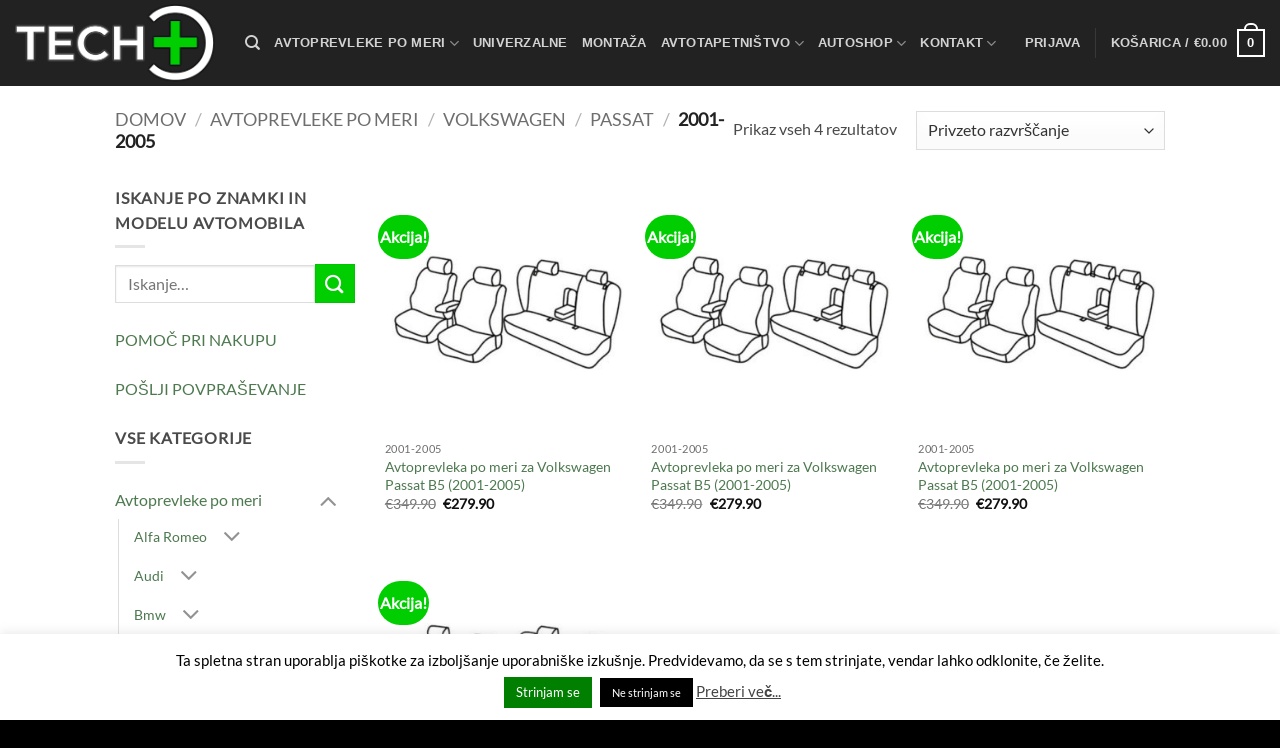

--- FILE ---
content_type: text/html; charset=UTF-8
request_url: https://avtoprevleke.si/kategorije-izdelkov/avtoprevleke-po-meri/volkswagen/passat/2001-2005/
body_size: 40597
content:
<!DOCTYPE html>
<html lang="sl-SI" class="loading-site no-js">
<head>
	<meta charset="UTF-8" />
	<link rel="profile" href="http://gmpg.org/xfn/11" />
	<link rel="pingback" href="https://avtoprevleke.si/xmlrpc.php" />

	<script>(function(html){html.className = html.className.replace(/\bno-js\b/,'js')})(document.documentElement);</script>
<title>2001-2005 &#8211; Avtoprevleke po meri | TECH PLUS</title>
<meta name='robots' content='max-image-preview:large' />
<meta name="viewport" content="width=device-width, initial-scale=1" /><link rel='prefetch' href='https://avtoprevleke.si/wp-content/themes/flatsome/assets/js/flatsome.js?ver=e2eddd6c228105dac048' />
<link rel='prefetch' href='https://avtoprevleke.si/wp-content/themes/flatsome/assets/js/chunk.slider.js?ver=3.20.4' />
<link rel='prefetch' href='https://avtoprevleke.si/wp-content/themes/flatsome/assets/js/chunk.popups.js?ver=3.20.4' />
<link rel='prefetch' href='https://avtoprevleke.si/wp-content/themes/flatsome/assets/js/chunk.tooltips.js?ver=3.20.4' />
<link rel='prefetch' href='https://avtoprevleke.si/wp-content/themes/flatsome/assets/js/woocommerce.js?ver=1c9be63d628ff7c3ff4c' />
<link rel="alternate" type="application/rss+xml" title="Avtoprevleke po meri | TECH PLUS &raquo; Vir" href="https://avtoprevleke.si/feed/" />
<link rel="alternate" type="application/rss+xml" title="Avtoprevleke po meri | TECH PLUS &raquo; Vir komentarjev" href="https://avtoprevleke.si/comments/feed/" />
<link rel="alternate" type="application/rss+xml" title="Avtoprevleke po meri | TECH PLUS &raquo; 2001-2005 Kategorija Vir" href="https://avtoprevleke.si/kategorije-izdelkov/avtoprevleke-po-meri/volkswagen/passat/2001-2005/feed/" />
<style id='wp-img-auto-sizes-contain-inline-css' type='text/css'>
img:is([sizes=auto i],[sizes^="auto," i]){contain-intrinsic-size:3000px 1500px}
/*# sourceURL=wp-img-auto-sizes-contain-inline-css */
</style>
<style id='wp-emoji-styles-inline-css' type='text/css'>

	img.wp-smiley, img.emoji {
		display: inline !important;
		border: none !important;
		box-shadow: none !important;
		height: 1em !important;
		width: 1em !important;
		margin: 0 0.07em !important;
		vertical-align: -0.1em !important;
		background: none !important;
		padding: 0 !important;
	}
/*# sourceURL=wp-emoji-styles-inline-css */
</style>
<style id='wp-block-library-inline-css' type='text/css'>
:root{--wp-block-synced-color:#7a00df;--wp-block-synced-color--rgb:122,0,223;--wp-bound-block-color:var(--wp-block-synced-color);--wp-editor-canvas-background:#ddd;--wp-admin-theme-color:#007cba;--wp-admin-theme-color--rgb:0,124,186;--wp-admin-theme-color-darker-10:#006ba1;--wp-admin-theme-color-darker-10--rgb:0,107,160.5;--wp-admin-theme-color-darker-20:#005a87;--wp-admin-theme-color-darker-20--rgb:0,90,135;--wp-admin-border-width-focus:2px}@media (min-resolution:192dpi){:root{--wp-admin-border-width-focus:1.5px}}.wp-element-button{cursor:pointer}:root .has-very-light-gray-background-color{background-color:#eee}:root .has-very-dark-gray-background-color{background-color:#313131}:root .has-very-light-gray-color{color:#eee}:root .has-very-dark-gray-color{color:#313131}:root .has-vivid-green-cyan-to-vivid-cyan-blue-gradient-background{background:linear-gradient(135deg,#00d084,#0693e3)}:root .has-purple-crush-gradient-background{background:linear-gradient(135deg,#34e2e4,#4721fb 50%,#ab1dfe)}:root .has-hazy-dawn-gradient-background{background:linear-gradient(135deg,#faaca8,#dad0ec)}:root .has-subdued-olive-gradient-background{background:linear-gradient(135deg,#fafae1,#67a671)}:root .has-atomic-cream-gradient-background{background:linear-gradient(135deg,#fdd79a,#004a59)}:root .has-nightshade-gradient-background{background:linear-gradient(135deg,#330968,#31cdcf)}:root .has-midnight-gradient-background{background:linear-gradient(135deg,#020381,#2874fc)}:root{--wp--preset--font-size--normal:16px;--wp--preset--font-size--huge:42px}.has-regular-font-size{font-size:1em}.has-larger-font-size{font-size:2.625em}.has-normal-font-size{font-size:var(--wp--preset--font-size--normal)}.has-huge-font-size{font-size:var(--wp--preset--font-size--huge)}.has-text-align-center{text-align:center}.has-text-align-left{text-align:left}.has-text-align-right{text-align:right}.has-fit-text{white-space:nowrap!important}#end-resizable-editor-section{display:none}.aligncenter{clear:both}.items-justified-left{justify-content:flex-start}.items-justified-center{justify-content:center}.items-justified-right{justify-content:flex-end}.items-justified-space-between{justify-content:space-between}.screen-reader-text{border:0;clip-path:inset(50%);height:1px;margin:-1px;overflow:hidden;padding:0;position:absolute;width:1px;word-wrap:normal!important}.screen-reader-text:focus{background-color:#ddd;clip-path:none;color:#444;display:block;font-size:1em;height:auto;left:5px;line-height:normal;padding:15px 23px 14px;text-decoration:none;top:5px;width:auto;z-index:100000}html :where(.has-border-color){border-style:solid}html :where([style*=border-top-color]){border-top-style:solid}html :where([style*=border-right-color]){border-right-style:solid}html :where([style*=border-bottom-color]){border-bottom-style:solid}html :where([style*=border-left-color]){border-left-style:solid}html :where([style*=border-width]){border-style:solid}html :where([style*=border-top-width]){border-top-style:solid}html :where([style*=border-right-width]){border-right-style:solid}html :where([style*=border-bottom-width]){border-bottom-style:solid}html :where([style*=border-left-width]){border-left-style:solid}html :where(img[class*=wp-image-]){height:auto;max-width:100%}:where(figure){margin:0 0 1em}html :where(.is-position-sticky){--wp-admin--admin-bar--position-offset:var(--wp-admin--admin-bar--height,0px)}@media screen and (max-width:600px){html :where(.is-position-sticky){--wp-admin--admin-bar--position-offset:0px}}

/*# sourceURL=wp-block-library-inline-css */
</style><link rel='stylesheet' id='wc-blocks-style-css' href='https://avtoprevleke.si/wp-content/plugins/woocommerce/assets/client/blocks/wc-blocks.css?ver=wc-10.4.3' type='text/css' media='all' />
<style id='global-styles-inline-css' type='text/css'>
:root{--wp--preset--aspect-ratio--square: 1;--wp--preset--aspect-ratio--4-3: 4/3;--wp--preset--aspect-ratio--3-4: 3/4;--wp--preset--aspect-ratio--3-2: 3/2;--wp--preset--aspect-ratio--2-3: 2/3;--wp--preset--aspect-ratio--16-9: 16/9;--wp--preset--aspect-ratio--9-16: 9/16;--wp--preset--color--black: #000000;--wp--preset--color--cyan-bluish-gray: #abb8c3;--wp--preset--color--white: #ffffff;--wp--preset--color--pale-pink: #f78da7;--wp--preset--color--vivid-red: #cf2e2e;--wp--preset--color--luminous-vivid-orange: #ff6900;--wp--preset--color--luminous-vivid-amber: #fcb900;--wp--preset--color--light-green-cyan: #7bdcb5;--wp--preset--color--vivid-green-cyan: #00d084;--wp--preset--color--pale-cyan-blue: #8ed1fc;--wp--preset--color--vivid-cyan-blue: #0693e3;--wp--preset--color--vivid-purple: #9b51e0;--wp--preset--color--primary: #007f00;--wp--preset--color--secondary: #00ce00;--wp--preset--color--success: #627D47;--wp--preset--color--alert: #b20000;--wp--preset--gradient--vivid-cyan-blue-to-vivid-purple: linear-gradient(135deg,rgb(6,147,227) 0%,rgb(155,81,224) 100%);--wp--preset--gradient--light-green-cyan-to-vivid-green-cyan: linear-gradient(135deg,rgb(122,220,180) 0%,rgb(0,208,130) 100%);--wp--preset--gradient--luminous-vivid-amber-to-luminous-vivid-orange: linear-gradient(135deg,rgb(252,185,0) 0%,rgb(255,105,0) 100%);--wp--preset--gradient--luminous-vivid-orange-to-vivid-red: linear-gradient(135deg,rgb(255,105,0) 0%,rgb(207,46,46) 100%);--wp--preset--gradient--very-light-gray-to-cyan-bluish-gray: linear-gradient(135deg,rgb(238,238,238) 0%,rgb(169,184,195) 100%);--wp--preset--gradient--cool-to-warm-spectrum: linear-gradient(135deg,rgb(74,234,220) 0%,rgb(151,120,209) 20%,rgb(207,42,186) 40%,rgb(238,44,130) 60%,rgb(251,105,98) 80%,rgb(254,248,76) 100%);--wp--preset--gradient--blush-light-purple: linear-gradient(135deg,rgb(255,206,236) 0%,rgb(152,150,240) 100%);--wp--preset--gradient--blush-bordeaux: linear-gradient(135deg,rgb(254,205,165) 0%,rgb(254,45,45) 50%,rgb(107,0,62) 100%);--wp--preset--gradient--luminous-dusk: linear-gradient(135deg,rgb(255,203,112) 0%,rgb(199,81,192) 50%,rgb(65,88,208) 100%);--wp--preset--gradient--pale-ocean: linear-gradient(135deg,rgb(255,245,203) 0%,rgb(182,227,212) 50%,rgb(51,167,181) 100%);--wp--preset--gradient--electric-grass: linear-gradient(135deg,rgb(202,248,128) 0%,rgb(113,206,126) 100%);--wp--preset--gradient--midnight: linear-gradient(135deg,rgb(2,3,129) 0%,rgb(40,116,252) 100%);--wp--preset--font-size--small: 13px;--wp--preset--font-size--medium: 20px;--wp--preset--font-size--large: 36px;--wp--preset--font-size--x-large: 42px;--wp--preset--spacing--20: 0.44rem;--wp--preset--spacing--30: 0.67rem;--wp--preset--spacing--40: 1rem;--wp--preset--spacing--50: 1.5rem;--wp--preset--spacing--60: 2.25rem;--wp--preset--spacing--70: 3.38rem;--wp--preset--spacing--80: 5.06rem;--wp--preset--shadow--natural: 6px 6px 9px rgba(0, 0, 0, 0.2);--wp--preset--shadow--deep: 12px 12px 50px rgba(0, 0, 0, 0.4);--wp--preset--shadow--sharp: 6px 6px 0px rgba(0, 0, 0, 0.2);--wp--preset--shadow--outlined: 6px 6px 0px -3px rgb(255, 255, 255), 6px 6px rgb(0, 0, 0);--wp--preset--shadow--crisp: 6px 6px 0px rgb(0, 0, 0);}:where(body) { margin: 0; }.wp-site-blocks > .alignleft { float: left; margin-right: 2em; }.wp-site-blocks > .alignright { float: right; margin-left: 2em; }.wp-site-blocks > .aligncenter { justify-content: center; margin-left: auto; margin-right: auto; }:where(.is-layout-flex){gap: 0.5em;}:where(.is-layout-grid){gap: 0.5em;}.is-layout-flow > .alignleft{float: left;margin-inline-start: 0;margin-inline-end: 2em;}.is-layout-flow > .alignright{float: right;margin-inline-start: 2em;margin-inline-end: 0;}.is-layout-flow > .aligncenter{margin-left: auto !important;margin-right: auto !important;}.is-layout-constrained > .alignleft{float: left;margin-inline-start: 0;margin-inline-end: 2em;}.is-layout-constrained > .alignright{float: right;margin-inline-start: 2em;margin-inline-end: 0;}.is-layout-constrained > .aligncenter{margin-left: auto !important;margin-right: auto !important;}.is-layout-constrained > :where(:not(.alignleft):not(.alignright):not(.alignfull)){margin-left: auto !important;margin-right: auto !important;}body .is-layout-flex{display: flex;}.is-layout-flex{flex-wrap: wrap;align-items: center;}.is-layout-flex > :is(*, div){margin: 0;}body .is-layout-grid{display: grid;}.is-layout-grid > :is(*, div){margin: 0;}body{padding-top: 0px;padding-right: 0px;padding-bottom: 0px;padding-left: 0px;}a:where(:not(.wp-element-button)){text-decoration: none;}:root :where(.wp-element-button, .wp-block-button__link){background-color: #32373c;border-width: 0;color: #fff;font-family: inherit;font-size: inherit;font-style: inherit;font-weight: inherit;letter-spacing: inherit;line-height: inherit;padding-top: calc(0.667em + 2px);padding-right: calc(1.333em + 2px);padding-bottom: calc(0.667em + 2px);padding-left: calc(1.333em + 2px);text-decoration: none;text-transform: inherit;}.has-black-color{color: var(--wp--preset--color--black) !important;}.has-cyan-bluish-gray-color{color: var(--wp--preset--color--cyan-bluish-gray) !important;}.has-white-color{color: var(--wp--preset--color--white) !important;}.has-pale-pink-color{color: var(--wp--preset--color--pale-pink) !important;}.has-vivid-red-color{color: var(--wp--preset--color--vivid-red) !important;}.has-luminous-vivid-orange-color{color: var(--wp--preset--color--luminous-vivid-orange) !important;}.has-luminous-vivid-amber-color{color: var(--wp--preset--color--luminous-vivid-amber) !important;}.has-light-green-cyan-color{color: var(--wp--preset--color--light-green-cyan) !important;}.has-vivid-green-cyan-color{color: var(--wp--preset--color--vivid-green-cyan) !important;}.has-pale-cyan-blue-color{color: var(--wp--preset--color--pale-cyan-blue) !important;}.has-vivid-cyan-blue-color{color: var(--wp--preset--color--vivid-cyan-blue) !important;}.has-vivid-purple-color{color: var(--wp--preset--color--vivid-purple) !important;}.has-primary-color{color: var(--wp--preset--color--primary) !important;}.has-secondary-color{color: var(--wp--preset--color--secondary) !important;}.has-success-color{color: var(--wp--preset--color--success) !important;}.has-alert-color{color: var(--wp--preset--color--alert) !important;}.has-black-background-color{background-color: var(--wp--preset--color--black) !important;}.has-cyan-bluish-gray-background-color{background-color: var(--wp--preset--color--cyan-bluish-gray) !important;}.has-white-background-color{background-color: var(--wp--preset--color--white) !important;}.has-pale-pink-background-color{background-color: var(--wp--preset--color--pale-pink) !important;}.has-vivid-red-background-color{background-color: var(--wp--preset--color--vivid-red) !important;}.has-luminous-vivid-orange-background-color{background-color: var(--wp--preset--color--luminous-vivid-orange) !important;}.has-luminous-vivid-amber-background-color{background-color: var(--wp--preset--color--luminous-vivid-amber) !important;}.has-light-green-cyan-background-color{background-color: var(--wp--preset--color--light-green-cyan) !important;}.has-vivid-green-cyan-background-color{background-color: var(--wp--preset--color--vivid-green-cyan) !important;}.has-pale-cyan-blue-background-color{background-color: var(--wp--preset--color--pale-cyan-blue) !important;}.has-vivid-cyan-blue-background-color{background-color: var(--wp--preset--color--vivid-cyan-blue) !important;}.has-vivid-purple-background-color{background-color: var(--wp--preset--color--vivid-purple) !important;}.has-primary-background-color{background-color: var(--wp--preset--color--primary) !important;}.has-secondary-background-color{background-color: var(--wp--preset--color--secondary) !important;}.has-success-background-color{background-color: var(--wp--preset--color--success) !important;}.has-alert-background-color{background-color: var(--wp--preset--color--alert) !important;}.has-black-border-color{border-color: var(--wp--preset--color--black) !important;}.has-cyan-bluish-gray-border-color{border-color: var(--wp--preset--color--cyan-bluish-gray) !important;}.has-white-border-color{border-color: var(--wp--preset--color--white) !important;}.has-pale-pink-border-color{border-color: var(--wp--preset--color--pale-pink) !important;}.has-vivid-red-border-color{border-color: var(--wp--preset--color--vivid-red) !important;}.has-luminous-vivid-orange-border-color{border-color: var(--wp--preset--color--luminous-vivid-orange) !important;}.has-luminous-vivid-amber-border-color{border-color: var(--wp--preset--color--luminous-vivid-amber) !important;}.has-light-green-cyan-border-color{border-color: var(--wp--preset--color--light-green-cyan) !important;}.has-vivid-green-cyan-border-color{border-color: var(--wp--preset--color--vivid-green-cyan) !important;}.has-pale-cyan-blue-border-color{border-color: var(--wp--preset--color--pale-cyan-blue) !important;}.has-vivid-cyan-blue-border-color{border-color: var(--wp--preset--color--vivid-cyan-blue) !important;}.has-vivid-purple-border-color{border-color: var(--wp--preset--color--vivid-purple) !important;}.has-primary-border-color{border-color: var(--wp--preset--color--primary) !important;}.has-secondary-border-color{border-color: var(--wp--preset--color--secondary) !important;}.has-success-border-color{border-color: var(--wp--preset--color--success) !important;}.has-alert-border-color{border-color: var(--wp--preset--color--alert) !important;}.has-vivid-cyan-blue-to-vivid-purple-gradient-background{background: var(--wp--preset--gradient--vivid-cyan-blue-to-vivid-purple) !important;}.has-light-green-cyan-to-vivid-green-cyan-gradient-background{background: var(--wp--preset--gradient--light-green-cyan-to-vivid-green-cyan) !important;}.has-luminous-vivid-amber-to-luminous-vivid-orange-gradient-background{background: var(--wp--preset--gradient--luminous-vivid-amber-to-luminous-vivid-orange) !important;}.has-luminous-vivid-orange-to-vivid-red-gradient-background{background: var(--wp--preset--gradient--luminous-vivid-orange-to-vivid-red) !important;}.has-very-light-gray-to-cyan-bluish-gray-gradient-background{background: var(--wp--preset--gradient--very-light-gray-to-cyan-bluish-gray) !important;}.has-cool-to-warm-spectrum-gradient-background{background: var(--wp--preset--gradient--cool-to-warm-spectrum) !important;}.has-blush-light-purple-gradient-background{background: var(--wp--preset--gradient--blush-light-purple) !important;}.has-blush-bordeaux-gradient-background{background: var(--wp--preset--gradient--blush-bordeaux) !important;}.has-luminous-dusk-gradient-background{background: var(--wp--preset--gradient--luminous-dusk) !important;}.has-pale-ocean-gradient-background{background: var(--wp--preset--gradient--pale-ocean) !important;}.has-electric-grass-gradient-background{background: var(--wp--preset--gradient--electric-grass) !important;}.has-midnight-gradient-background{background: var(--wp--preset--gradient--midnight) !important;}.has-small-font-size{font-size: var(--wp--preset--font-size--small) !important;}.has-medium-font-size{font-size: var(--wp--preset--font-size--medium) !important;}.has-large-font-size{font-size: var(--wp--preset--font-size--large) !important;}.has-x-large-font-size{font-size: var(--wp--preset--font-size--x-large) !important;}
/*# sourceURL=global-styles-inline-css */
</style>

<link rel='stylesheet' id='contact-form-7-css' href='https://avtoprevleke.si/wp-content/plugins/contact-form-7/includes/css/styles.css?ver=6.1.4' type='text/css' media='all' />
<link rel='stylesheet' id='cookie-law-info-css' href='https://avtoprevleke.si/wp-content/plugins/cookie-law-info/legacy/public/css/cookie-law-info-public.css?ver=3.3.8' type='text/css' media='all' />
<link rel='stylesheet' id='cookie-law-info-gdpr-css' href='https://avtoprevleke.si/wp-content/plugins/cookie-law-info/legacy/public/css/cookie-law-info-gdpr.css?ver=3.3.8' type='text/css' media='all' />
<link rel='stylesheet' id='theme.css-css' href='https://avtoprevleke.si/wp-content/plugins/popup-builder/public/css/theme.css?ver=4.4.2' type='text/css' media='all' />
<link rel='stylesheet' id='my-plugin-upn-style-css' href='https://avtoprevleke.si/wp-content/plugins/woo-upnnalog/admin/upn.css?ver=1.0.0' type='text/css' media='all' />
<style id='woocommerce-inline-inline-css' type='text/css'>
.woocommerce form .form-row .required { visibility: visible; }
/*# sourceURL=woocommerce-inline-inline-css */
</style>
<link rel='stylesheet' id='woo-variation-swatches-css' href='https://avtoprevleke.si/wp-content/plugins/woo-variation-swatches/assets/css/frontend.min.css?ver=1765533684' type='text/css' media='all' />
<style id='woo-variation-swatches-inline-css' type='text/css'>
:root {
--wvs-tick:url("data:image/svg+xml;utf8,%3Csvg filter='drop-shadow(0px 0px 2px rgb(0 0 0 / .8))' xmlns='http://www.w3.org/2000/svg'  viewBox='0 0 30 30'%3E%3Cpath fill='none' stroke='%23ffffff' stroke-linecap='round' stroke-linejoin='round' stroke-width='4' d='M4 16L11 23 27 7'/%3E%3C/svg%3E");

--wvs-cross:url("data:image/svg+xml;utf8,%3Csvg filter='drop-shadow(0px 0px 5px rgb(255 255 255 / .6))' xmlns='http://www.w3.org/2000/svg' width='72px' height='72px' viewBox='0 0 24 24'%3E%3Cpath fill='none' stroke='%23ff0000' stroke-linecap='round' stroke-width='0.6' d='M5 5L19 19M19 5L5 19'/%3E%3C/svg%3E");
--wvs-single-product-item-width:52px;
--wvs-single-product-item-height:52px;
--wvs-single-product-item-font-size:16px}
/*# sourceURL=woo-variation-swatches-inline-css */
</style>
<link rel='stylesheet' id='font-awesome-css' href='https://avtoprevleke.si/wp-content/plugins/popup-anything-on-click/assets/css/font-awesome.min.css?ver=2.9.1' type='text/css' media='all' />
<link rel='stylesheet' id='popupaoc-public-style-css' href='https://avtoprevleke.si/wp-content/plugins/popup-anything-on-click/assets/css/popupaoc-public.css?ver=2.9.1' type='text/css' media='all' />
<link rel='stylesheet' id='flatsome-main-css' href='https://avtoprevleke.si/wp-content/themes/flatsome/assets/css/flatsome.css?ver=3.20.4' type='text/css' media='all' />
<style id='flatsome-main-inline-css' type='text/css'>
@font-face {
				font-family: "fl-icons";
				font-display: block;
				src: url(https://avtoprevleke.si/wp-content/themes/flatsome/assets/css/icons/fl-icons.eot?v=3.20.4);
				src:
					url(https://avtoprevleke.si/wp-content/themes/flatsome/assets/css/icons/fl-icons.eot#iefix?v=3.20.4) format("embedded-opentype"),
					url(https://avtoprevleke.si/wp-content/themes/flatsome/assets/css/icons/fl-icons.woff2?v=3.20.4) format("woff2"),
					url(https://avtoprevleke.si/wp-content/themes/flatsome/assets/css/icons/fl-icons.ttf?v=3.20.4) format("truetype"),
					url(https://avtoprevleke.si/wp-content/themes/flatsome/assets/css/icons/fl-icons.woff?v=3.20.4) format("woff"),
					url(https://avtoprevleke.si/wp-content/themes/flatsome/assets/css/icons/fl-icons.svg?v=3.20.4#fl-icons) format("svg");
			}
/*# sourceURL=flatsome-main-inline-css */
</style>
<link rel='stylesheet' id='flatsome-shop-css' href='https://avtoprevleke.si/wp-content/themes/flatsome/assets/css/flatsome-shop.css?ver=3.20.4' type='text/css' media='all' />
<link rel='stylesheet' id='flatsome-style-css' href='https://avtoprevleke.si/wp-content/themes/flatsome-child/style.css?ver=3.0' type='text/css' media='all' />
<script type="text/javascript" src="https://avtoprevleke.si/wp-includes/js/jquery/jquery.min.js?ver=3.7.1" id="jquery-core-js"></script>
<script type="text/javascript" src="https://avtoprevleke.si/wp-includes/js/jquery/jquery-migrate.min.js?ver=3.4.1" id="jquery-migrate-js"></script>
<script type="text/javascript" id="cookie-law-info-js-extra">
/* <![CDATA[ */
var Cli_Data = {"nn_cookie_ids":[],"cookielist":[],"non_necessary_cookies":[],"ccpaEnabled":"","ccpaRegionBased":"","ccpaBarEnabled":"","strictlyEnabled":["necessary","obligatoire"],"ccpaType":"gdpr","js_blocking":"","custom_integration":"","triggerDomRefresh":"","secure_cookies":""};
var cli_cookiebar_settings = {"animate_speed_hide":"500","animate_speed_show":"500","background":"#FFF","border":"#b1a6a6c2","border_on":"","button_1_button_colour":"#007f00","button_1_button_hover":"#006600","button_1_link_colour":"#fff","button_1_as_button":"1","button_1_new_win":"","button_2_button_colour":"#333","button_2_button_hover":"#292929","button_2_link_colour":"#444","button_2_as_button":"","button_2_hidebar":"","button_3_button_colour":"#000","button_3_button_hover":"#000000","button_3_link_colour":"#fff","button_3_as_button":"1","button_3_new_win":"","button_4_button_colour":"#000","button_4_button_hover":"#000000","button_4_link_colour":"#fff","button_4_as_button":"1","button_7_button_colour":"#61a229","button_7_button_hover":"#4e8221","button_7_link_colour":"#fff","button_7_as_button":"1","button_7_new_win":"","font_family":"inherit","header_fix":"","notify_animate_hide":"1","notify_animate_show":"","notify_div_id":"#cookie-law-info-bar","notify_position_horizontal":"right","notify_position_vertical":"bottom","scroll_close":"","scroll_close_reload":"","accept_close_reload":"","reject_close_reload":"","showagain_tab":"1","showagain_background":"#fff","showagain_border":"#000","showagain_div_id":"#cookie-law-info-again","showagain_x_position":"50px","text":"#000","show_once_yn":"","show_once":"10000","logging_on":"","as_popup":"","popup_overlay":"1","bar_heading_text":"","cookie_bar_as":"banner","popup_showagain_position":"bottom-right","widget_position":"left"};
var log_object = {"ajax_url":"https://avtoprevleke.si/wp-admin/admin-ajax.php"};
//# sourceURL=cookie-law-info-js-extra
/* ]]> */
</script>
<script type="text/javascript" src="https://avtoprevleke.si/wp-content/plugins/cookie-law-info/legacy/public/js/cookie-law-info-public.js?ver=3.3.8" id="cookie-law-info-js"></script>
<script type="text/javascript" id="Popup.js-js-before">
/* <![CDATA[ */
var sgpbPublicUrl = "https:\/\/avtoprevleke.si\/wp-content\/plugins\/popup-builder\/public\/";
var SGPB_JS_LOCALIZATION = {"imageSupportAlertMessage":"Only image files supported","pdfSupportAlertMessage":"Only pdf files supported","areYouSure":"Are you sure?","addButtonSpinner":"L","audioSupportAlertMessage":"Only audio files supported (e.g.: mp3, wav, m4a, ogg)","publishPopupBeforeElementor":"Please, publish the popup before starting to use Elementor with it!","publishPopupBeforeDivi":"Please, publish the popup before starting to use Divi Builder with it!","closeButtonAltText":"Close"};
//# sourceURL=Popup.js-js-before
/* ]]> */
</script>
<script type="text/javascript" src="https://avtoprevleke.si/wp-content/plugins/popup-builder/public/js/Popup.js?ver=4.4.2" id="Popup.js-js"></script>
<script type="text/javascript" src="https://avtoprevleke.si/wp-content/plugins/popup-builder/public/js/PopupConfig.js?ver=4.4.2" id="PopupConfig.js-js"></script>
<script type="text/javascript" id="PopupBuilder.js-js-before">
/* <![CDATA[ */
var SGPB_POPUP_PARAMS = {"popupTypeAgeRestriction":"ageRestriction","defaultThemeImages":{"1":"https:\/\/avtoprevleke.si\/wp-content\/plugins\/popup-builder\/public\/img\/theme_1\/close.png","2":"https:\/\/avtoprevleke.si\/wp-content\/plugins\/popup-builder\/public\/img\/theme_2\/close.png","3":"https:\/\/avtoprevleke.si\/wp-content\/plugins\/popup-builder\/public\/img\/theme_3\/close.png","5":"https:\/\/avtoprevleke.si\/wp-content\/plugins\/popup-builder\/public\/img\/theme_5\/close.png","6":"https:\/\/avtoprevleke.si\/wp-content\/plugins\/popup-builder\/public\/img\/theme_6\/close.png"},"homePageUrl":"https:\/\/avtoprevleke.si\/","isPreview":false,"convertedIdsReverse":[],"dontShowPopupExpireTime":365,"conditionalJsClasses":[],"disableAnalyticsGeneral":false};
var SGPB_JS_PACKAGES = {"packages":{"current":1,"free":1,"silver":2,"gold":3,"platinum":4},"extensions":{"geo-targeting":false,"advanced-closing":false}};
var SGPB_JS_PARAMS = {"ajaxUrl":"https:\/\/avtoprevleke.si\/wp-admin\/admin-ajax.php","nonce":"fc82bfcdf5"};
//# sourceURL=PopupBuilder.js-js-before
/* ]]> */
</script>
<script type="text/javascript" src="https://avtoprevleke.si/wp-content/plugins/popup-builder/public/js/PopupBuilder.js?ver=4.4.2" id="PopupBuilder.js-js"></script>
<script type="text/javascript" src="https://avtoprevleke.si/wp-content/plugins/woo-upnnalog/admin/upn.js?ver=6.9" id="my_plugin_upn-js"></script>
<script type="text/javascript" src="https://avtoprevleke.si/wp-content/plugins/woocommerce/assets/js/jquery-blockui/jquery.blockUI.min.js?ver=2.7.0-wc.10.4.3" id="wc-jquery-blockui-js" data-wp-strategy="defer"></script>
<script type="text/javascript" id="wc-add-to-cart-js-extra">
/* <![CDATA[ */
var wc_add_to_cart_params = {"ajax_url":"/wp-admin/admin-ajax.php","wc_ajax_url":"/?wc-ajax=%%endpoint%%","i18n_view_cart":"Prika\u017ei ko\u0161arico","cart_url":"https://avtoprevleke.si/cart/","is_cart":"","cart_redirect_after_add":"no"};
//# sourceURL=wc-add-to-cart-js-extra
/* ]]> */
</script>
<script type="text/javascript" src="https://avtoprevleke.si/wp-content/plugins/woocommerce/assets/js/frontend/add-to-cart.min.js?ver=10.4.3" id="wc-add-to-cart-js" defer="defer" data-wp-strategy="defer"></script>
<script type="text/javascript" src="https://avtoprevleke.si/wp-content/plugins/woocommerce/assets/js/js-cookie/js.cookie.min.js?ver=2.1.4-wc.10.4.3" id="wc-js-cookie-js" data-wp-strategy="defer"></script>
<link rel="https://api.w.org/" href="https://avtoprevleke.si/wp-json/" /><link rel="alternate" title="JSON" type="application/json" href="https://avtoprevleke.si/wp-json/wp/v2/product_cat/1071" /><link rel="EditURI" type="application/rsd+xml" title="RSD" href="https://avtoprevleke.si/xmlrpc.php?rsd" />
<meta name="generator" content="WordPress 6.9" />
<meta name="generator" content="WooCommerce 10.4.3" />

		<!-- GA Google Analytics @ https://m0n.co/ga -->
		<script async src="https://www.googletagmanager.com/gtag/js?id=G-9CSBHJFEQH"></script>
		<script>
			window.dataLayer = window.dataLayer || [];
			function gtag(){dataLayer.push(arguments);}
			gtag('js', new Date());
			gtag('config', 'G-9CSBHJFEQH');
		</script>

	<meta name="facebook-domain-verification" content="5de6ecfu2g6lvb8k5gb3jnolfjm0lf" />	<noscript><style>.woocommerce-product-gallery{ opacity: 1 !important; }</style></noscript>
	<link rel="icon" href="https://avtoprevleke.si/wp-content/uploads/2018/09/cropped-favicon-avtoprevleke-32x32.png" sizes="32x32" />
<link rel="icon" href="https://avtoprevleke.si/wp-content/uploads/2018/09/cropped-favicon-avtoprevleke-192x192.png" sizes="192x192" />
<link rel="apple-touch-icon" href="https://avtoprevleke.si/wp-content/uploads/2018/09/cropped-favicon-avtoprevleke-180x180.png" />
<meta name="msapplication-TileImage" content="https://avtoprevleke.si/wp-content/uploads/2018/09/cropped-favicon-avtoprevleke-270x270.png" />
<style id="custom-css" type="text/css">:root {--primary-color: #007f00;--fs-color-primary: #007f00;--fs-color-secondary: #00ce00;--fs-color-success: #627D47;--fs-color-alert: #b20000;--fs-color-base: #4a4a4a;--fs-experimental-link-color: #4d794f;--fs-experimental-link-color-hover: #111;}.tooltipster-base {--tooltip-color: #fff;--tooltip-bg-color: #000;}.off-canvas-right .mfp-content, .off-canvas-left .mfp-content {--drawer-width: 300px;}.off-canvas .mfp-content.off-canvas-cart {--drawer-width: 360px;}.header-main{height: 86px}#logo img{max-height: 86px}#logo{width:200px;}.header-bottom{min-height: 55px}.header-top{min-height: 30px}.transparent .header-main{height: 90px}.transparent #logo img{max-height: 90px}.has-transparent + .page-title:first-of-type,.has-transparent + #main > .page-title,.has-transparent + #main > div > .page-title,.has-transparent + #main .page-header-wrapper:first-of-type .page-title{padding-top: 90px;}.header.show-on-scroll,.stuck .header-main{height:70px!important}.stuck #logo img{max-height: 70px!important}.header-bg-color {background-color: rgba(10,10,10,0.9)}.header-bottom {background-color: #f1f1f1}.header-main .nav > li > a{line-height: 16px }.stuck .header-main .nav > li > a{line-height: 50px }.header-bottom-nav > li > a{line-height: 16px }@media (max-width: 549px) {.header-main{height: 70px}#logo img{max-height: 70px}}body{font-family: Lato, sans-serif;}.nav > li > a {font-family: Montserrat, sans-serif;}.mobile-sidebar-levels-2 .nav > li > ul > li > a {font-family: Montserrat, sans-serif;}.nav > li > a,.mobile-sidebar-levels-2 .nav > li > ul > li > a {font-weight: 700;font-style: normal;}h1,h2,h3,h4,h5,h6,.heading-font, .off-canvas-center .nav-sidebar.nav-vertical > li > a{font-family: Montserrat, sans-serif;}.alt-font{font-family: "Dancing Script", sans-serif;}@media screen and (min-width: 550px){.products .box-vertical .box-image{min-width: 300px!important;width: 300px!important;}}.footer-1{background-color: #222}.footer-2{background-color: #111}.absolute-footer, html{background-color: #000}.page-title-small + main .product-container > .row{padding-top:0;}.nav-vertical-fly-out > li + li {border-top-width: 1px; border-top-style: solid;}/* Custom CSS */.banner-img { background: url(https://avtoprevleke.si/wp-content/uploads/2022/03/Avtoprevleke-Banner-Web-11-03-2022-01-small.png); background-position: center; background-size: cover; height: 500px; width: 100%; }/* Custom CSS Tablet */@media (max-width: 849px){.banner-img { background: url(https://avtoprevleke.si/wp-content/uploads/2022/03/Avtoprevleke-Banner-Web-11-03-2022-C-07-Small.png); height: 500px; }}/* Custom CSS Mobile */@media (max-width: 549px){ .banner-img { background: url(https://avtoprevleke.si/wp-content/uploads/2022/03/Avtoprevleke-Banner-Web-11-03-2022-C-10-Small.png); height: 500px; }}.label-new.menu-item > a:after{content:"Nov";}.label-hot.menu-item > a:after{content:"Vroče";}.label-sale.menu-item > a:after{content:"Akcija";}.label-popular.menu-item > a:after{content:"Popularno";}</style><style id="kirki-inline-styles">/* cyrillic-ext */
@font-face {
  font-family: 'Montserrat';
  font-style: normal;
  font-weight: 400;
  font-display: swap;
  src: url(https://avtoprevleke.si/wp-content/fonts/montserrat/JTUSjIg1_i6t8kCHKm459WRhyzbi.woff2) format('woff2');
  unicode-range: U+0460-052F, U+1C80-1C8A, U+20B4, U+2DE0-2DFF, U+A640-A69F, U+FE2E-FE2F;
}
/* cyrillic */
@font-face {
  font-family: 'Montserrat';
  font-style: normal;
  font-weight: 400;
  font-display: swap;
  src: url(https://avtoprevleke.si/wp-content/fonts/montserrat/JTUSjIg1_i6t8kCHKm459W1hyzbi.woff2) format('woff2');
  unicode-range: U+0301, U+0400-045F, U+0490-0491, U+04B0-04B1, U+2116;
}
/* vietnamese */
@font-face {
  font-family: 'Montserrat';
  font-style: normal;
  font-weight: 400;
  font-display: swap;
  src: url(https://avtoprevleke.si/wp-content/fonts/montserrat/JTUSjIg1_i6t8kCHKm459WZhyzbi.woff2) format('woff2');
  unicode-range: U+0102-0103, U+0110-0111, U+0128-0129, U+0168-0169, U+01A0-01A1, U+01AF-01B0, U+0300-0301, U+0303-0304, U+0308-0309, U+0323, U+0329, U+1EA0-1EF9, U+20AB;
}
/* latin-ext */
@font-face {
  font-family: 'Montserrat';
  font-style: normal;
  font-weight: 400;
  font-display: swap;
  src: url(https://avtoprevleke.si/wp-content/fonts/montserrat/JTUSjIg1_i6t8kCHKm459Wdhyzbi.woff2) format('woff2');
  unicode-range: U+0100-02BA, U+02BD-02C5, U+02C7-02CC, U+02CE-02D7, U+02DD-02FF, U+0304, U+0308, U+0329, U+1D00-1DBF, U+1E00-1E9F, U+1EF2-1EFF, U+2020, U+20A0-20AB, U+20AD-20C0, U+2113, U+2C60-2C7F, U+A720-A7FF;
}
/* latin */
@font-face {
  font-family: 'Montserrat';
  font-style: normal;
  font-weight: 400;
  font-display: swap;
  src: url(https://avtoprevleke.si/wp-content/fonts/montserrat/JTUSjIg1_i6t8kCHKm459Wlhyw.woff2) format('woff2');
  unicode-range: U+0000-00FF, U+0131, U+0152-0153, U+02BB-02BC, U+02C6, U+02DA, U+02DC, U+0304, U+0308, U+0329, U+2000-206F, U+20AC, U+2122, U+2191, U+2193, U+2212, U+2215, U+FEFF, U+FFFD;
}
/* cyrillic-ext */
@font-face {
  font-family: 'Montserrat';
  font-style: normal;
  font-weight: 700;
  font-display: swap;
  src: url(https://avtoprevleke.si/wp-content/fonts/montserrat/JTUSjIg1_i6t8kCHKm459WRhyzbi.woff2) format('woff2');
  unicode-range: U+0460-052F, U+1C80-1C8A, U+20B4, U+2DE0-2DFF, U+A640-A69F, U+FE2E-FE2F;
}
/* cyrillic */
@font-face {
  font-family: 'Montserrat';
  font-style: normal;
  font-weight: 700;
  font-display: swap;
  src: url(https://avtoprevleke.si/wp-content/fonts/montserrat/JTUSjIg1_i6t8kCHKm459W1hyzbi.woff2) format('woff2');
  unicode-range: U+0301, U+0400-045F, U+0490-0491, U+04B0-04B1, U+2116;
}
/* vietnamese */
@font-face {
  font-family: 'Montserrat';
  font-style: normal;
  font-weight: 700;
  font-display: swap;
  src: url(https://avtoprevleke.si/wp-content/fonts/montserrat/JTUSjIg1_i6t8kCHKm459WZhyzbi.woff2) format('woff2');
  unicode-range: U+0102-0103, U+0110-0111, U+0128-0129, U+0168-0169, U+01A0-01A1, U+01AF-01B0, U+0300-0301, U+0303-0304, U+0308-0309, U+0323, U+0329, U+1EA0-1EF9, U+20AB;
}
/* latin-ext */
@font-face {
  font-family: 'Montserrat';
  font-style: normal;
  font-weight: 700;
  font-display: swap;
  src: url(https://avtoprevleke.si/wp-content/fonts/montserrat/JTUSjIg1_i6t8kCHKm459Wdhyzbi.woff2) format('woff2');
  unicode-range: U+0100-02BA, U+02BD-02C5, U+02C7-02CC, U+02CE-02D7, U+02DD-02FF, U+0304, U+0308, U+0329, U+1D00-1DBF, U+1E00-1E9F, U+1EF2-1EFF, U+2020, U+20A0-20AB, U+20AD-20C0, U+2113, U+2C60-2C7F, U+A720-A7FF;
}
/* latin */
@font-face {
  font-family: 'Montserrat';
  font-style: normal;
  font-weight: 700;
  font-display: swap;
  src: url(https://avtoprevleke.si/wp-content/fonts/montserrat/JTUSjIg1_i6t8kCHKm459Wlhyw.woff2) format('woff2');
  unicode-range: U+0000-00FF, U+0131, U+0152-0153, U+02BB-02BC, U+02C6, U+02DA, U+02DC, U+0304, U+0308, U+0329, U+2000-206F, U+20AC, U+2122, U+2191, U+2193, U+2212, U+2215, U+FEFF, U+FFFD;
}/* latin-ext */
@font-face {
  font-family: 'Lato';
  font-style: normal;
  font-weight: 400;
  font-display: swap;
  src: url(https://avtoprevleke.si/wp-content/fonts/lato/S6uyw4BMUTPHjxAwXjeu.woff2) format('woff2');
  unicode-range: U+0100-02BA, U+02BD-02C5, U+02C7-02CC, U+02CE-02D7, U+02DD-02FF, U+0304, U+0308, U+0329, U+1D00-1DBF, U+1E00-1E9F, U+1EF2-1EFF, U+2020, U+20A0-20AB, U+20AD-20C0, U+2113, U+2C60-2C7F, U+A720-A7FF;
}
/* latin */
@font-face {
  font-family: 'Lato';
  font-style: normal;
  font-weight: 400;
  font-display: swap;
  src: url(https://avtoprevleke.si/wp-content/fonts/lato/S6uyw4BMUTPHjx4wXg.woff2) format('woff2');
  unicode-range: U+0000-00FF, U+0131, U+0152-0153, U+02BB-02BC, U+02C6, U+02DA, U+02DC, U+0304, U+0308, U+0329, U+2000-206F, U+20AC, U+2122, U+2191, U+2193, U+2212, U+2215, U+FEFF, U+FFFD;
}/* vietnamese */
@font-face {
  font-family: 'Dancing Script';
  font-style: normal;
  font-weight: 400;
  font-display: swap;
  src: url(https://avtoprevleke.si/wp-content/fonts/dancing-script/If2cXTr6YS-zF4S-kcSWSVi_sxjsohD9F50Ruu7BMSo3Rep8ltA.woff2) format('woff2');
  unicode-range: U+0102-0103, U+0110-0111, U+0128-0129, U+0168-0169, U+01A0-01A1, U+01AF-01B0, U+0300-0301, U+0303-0304, U+0308-0309, U+0323, U+0329, U+1EA0-1EF9, U+20AB;
}
/* latin-ext */
@font-face {
  font-family: 'Dancing Script';
  font-style: normal;
  font-weight: 400;
  font-display: swap;
  src: url(https://avtoprevleke.si/wp-content/fonts/dancing-script/If2cXTr6YS-zF4S-kcSWSVi_sxjsohD9F50Ruu7BMSo3ROp8ltA.woff2) format('woff2');
  unicode-range: U+0100-02BA, U+02BD-02C5, U+02C7-02CC, U+02CE-02D7, U+02DD-02FF, U+0304, U+0308, U+0329, U+1D00-1DBF, U+1E00-1E9F, U+1EF2-1EFF, U+2020, U+20A0-20AB, U+20AD-20C0, U+2113, U+2C60-2C7F, U+A720-A7FF;
}
/* latin */
@font-face {
  font-family: 'Dancing Script';
  font-style: normal;
  font-weight: 400;
  font-display: swap;
  src: url(https://avtoprevleke.si/wp-content/fonts/dancing-script/If2cXTr6YS-zF4S-kcSWSVi_sxjsohD9F50Ruu7BMSo3Sup8.woff2) format('woff2');
  unicode-range: U+0000-00FF, U+0131, U+0152-0153, U+02BB-02BC, U+02C6, U+02DA, U+02DC, U+0304, U+0308, U+0329, U+2000-206F, U+20AC, U+2122, U+2191, U+2193, U+2212, U+2215, U+FEFF, U+FFFD;
}</style></head>

<body class="archive tax-product_cat term-2001-2005 term-1071 wp-theme-flatsome wp-child-theme-flatsome-child theme-flatsome woocommerce woocommerce-page woocommerce-no-js woo-variation-swatches wvs-behavior-blur wvs-theme-flatsome-child wvs-show-label wvs-tooltip lightbox nav-dropdown-has-arrow nav-dropdown-has-shadow nav-dropdown-has-border">


<a class="skip-link screen-reader-text" href="#main">Skoči na vsebino</a>

<div id="wrapper">

	
	<header id="header" class="header header-full-width has-sticky sticky-jump">
		<div class="header-wrapper">
			<div id="masthead" class="header-main nav-dark">
      <div class="header-inner flex-row container logo-left medium-logo-center" role="navigation">

          <!-- Logo -->
          <div id="logo" class="flex-col logo">
            
<!-- Header logo -->
<a href="https://avtoprevleke.si/" title="Avtoprevleke po meri | TECH PLUS - Tipske avtoprevleke &#8211; sedežne prevleke za avto" rel="home">
		<img width="856" height="330" src="https://avtoprevleke.si/wp-content/uploads/2018/09/avtoprevleke-logo.png" class="header_logo header-logo" alt="Avtoprevleke po meri | TECH PLUS"/><img  width="856" height="330" src="https://avtoprevleke.si/wp-content/uploads/2018/09/avtoprevleke_logo-light.png" class="header-logo-dark" alt="Avtoprevleke po meri | TECH PLUS"/></a>
          </div>

          <!-- Mobile Left Elements -->
          <div class="flex-col show-for-medium flex-left">
            <ul class="mobile-nav nav nav-left ">
              <li class="nav-icon has-icon">
			<a href="#" class="is-small" data-open="#main-menu" data-pos="left" data-bg="main-menu-overlay" role="button" aria-label="Glavni meni" aria-controls="main-menu" aria-expanded="false" aria-haspopup="dialog" data-flatsome-role-button>
			<i class="icon-menu" aria-hidden="true"></i>					</a>
	</li>
            </ul>
          </div>

          <!-- Left Elements -->
          <div class="flex-col hide-for-medium flex-left
            flex-grow">
            <ul class="header-nav header-nav-main nav nav-left  nav-uppercase" >
              <li class="header-search header-search-dropdown has-icon has-dropdown menu-item-has-children">
		<a href="#" aria-label="Iskanje" aria-haspopup="true" aria-expanded="false" aria-controls="ux-search-dropdown" class="nav-top-link is-small"><i class="icon-search" aria-hidden="true"></i></a>
		<ul id="ux-search-dropdown" class="nav-dropdown nav-dropdown-default">
	 	<li class="header-search-form search-form html relative has-icon">
	<div class="header-search-form-wrapper">
		<div class="searchform-wrapper ux-search-box relative is-normal"><form role="search" method="get" class="searchform" action="https://avtoprevleke.si/">
	<div class="flex-row relative">
						<div class="flex-col flex-grow">
			<label class="screen-reader-text" for="woocommerce-product-search-field-0">Išči:</label>
			<input type="search" id="woocommerce-product-search-field-0" class="search-field mb-0" placeholder="Iskanje&hellip;" value="" name="s" />
			<input type="hidden" name="post_type" value="product" />
					</div>
		<div class="flex-col">
			<button type="submit" value="Iskanje" class="ux-search-submit submit-button secondary button  icon mb-0" aria-label="Posreduj">
				<i class="icon-search" aria-hidden="true"></i>			</button>
		</div>
	</div>
	<div class="live-search-results text-left z-top"></div>
</form>
</div>	</div>
</li>
	</ul>
</li>
<li id="menu-item-495" class="menu-item menu-item-type-taxonomy menu-item-object-product_cat current-product_cat-ancestor menu-item-has-children menu-item-495 menu-item-design-default has-dropdown"><a href="https://avtoprevleke.si/kategorije-izdelkov/avtoprevleke-po-meri/" class="nav-top-link" aria-expanded="false" aria-haspopup="menu">Avtoprevleke po meri<i class="icon-angle-down" aria-hidden="true"></i></a>
<ul class="sub-menu nav-dropdown nav-dropdown-default">
	<li id="menu-item-34159" class="menu-item menu-item-type-post_type menu-item-object-page menu-item-34159"><a href="https://avtoprevleke.si/avtoprevleke-za-avtodom-2/">Avtoprevleke za avtodom</a></li>
	<li id="menu-item-32515" class="menu-item menu-item-type-custom menu-item-object-custom menu-item-home menu-item-32515"><a href="https://avtoprevleke.si/#galerija">GALERIJA</a></li>
</ul>
</li>
<li id="menu-item-496" class="menu-item menu-item-type-taxonomy menu-item-object-product_cat menu-item-496 menu-item-design-default"><a href="https://avtoprevleke.si/kategorije-izdelkov/univerzalne-prevleke/" class="nav-top-link">Univerzalne</a></li>
<li id="menu-item-503" class="menu-item menu-item-type-taxonomy menu-item-object-product_cat menu-item-503 menu-item-design-default"><a href="https://avtoprevleke.si/kategorije-izdelkov/montaza-avtoprevlek/" class="nav-top-link">Montaža</a></li>
<li id="menu-item-32670" class="menu-item menu-item-type-post_type menu-item-object-page menu-item-has-children menu-item-32670 menu-item-design-default has-dropdown"><a href="https://avtoprevleke.si/avtotapetnistvo/" class="nav-top-link" aria-expanded="false" aria-haspopup="menu">Avtotapetništvo<i class="icon-angle-down" aria-hidden="true"></i></a>
<ul class="sub-menu nav-dropdown nav-dropdown-default">
	<li id="menu-item-32675" class="menu-item menu-item-type-post_type menu-item-object-page menu-item-32675"><a href="https://avtoprevleke.si/oblazinjenje-pohistva/">Oblazinjenje</a></li>
</ul>
</li>
<li id="menu-item-32414" class="menu-item menu-item-type-custom menu-item-object-custom menu-item-has-children menu-item-32414 menu-item-design-default has-dropdown"><a href="https://www.autoshop.si/" class="nav-top-link" aria-expanded="false" aria-haspopup="menu">autoshop<i class="icon-angle-down" aria-hidden="true"></i></a>
<ul class="sub-menu nav-dropdown nav-dropdown-default">
	<li id="menu-item-32395" class="menu-item menu-item-type-post_type menu-item-object-post menu-item-32395"><a href="https://avtoprevleke.si/tipska-korita-za-prtljaznik/">Tipska korita za prtljažnik</a></li>
	<li id="menu-item-32415" class="menu-item menu-item-type-post_type menu-item-object-post menu-item-32415"><a href="https://avtoprevleke.si/avto-preproge/">Avto preproge</a></li>
	<li id="menu-item-34265" class="menu-item menu-item-type-post_type menu-item-object-post menu-item-34265"><a href="https://avtoprevleke.si/pokrivalo-za-avtodom-po-meri/">Pokrivalo za avtodom po meri</a></li>
</ul>
</li>
<li id="menu-item-265" class="menu-item menu-item-type-post_type menu-item-object-page menu-item-has-children menu-item-265 menu-item-design-default has-dropdown"><a href="https://avtoprevleke.si/kontakt/" class="nav-top-link" aria-expanded="false" aria-haspopup="menu">Kontakt<i class="icon-angle-down" aria-hidden="true"></i></a>
<ul class="sub-menu nav-dropdown nav-dropdown-default">
	<li id="menu-item-266" class="menu-item menu-item-type-post_type menu-item-object-page menu-item-266"><a href="https://avtoprevleke.si/o-nas/">O nas</a></li>
</ul>
</li>
            </ul>
          </div>

          <!-- Right Elements -->
          <div class="flex-col hide-for-medium flex-right">
            <ul class="header-nav header-nav-main nav nav-right  nav-uppercase">
              
<li class="account-item has-icon">

	<a href="https://avtoprevleke.si/my-account/" class="nav-top-link nav-top-not-logged-in is-small" title="Prijava" role="button" data-open="#login-form-popup" aria-controls="login-form-popup" aria-expanded="false" aria-haspopup="dialog" data-flatsome-role-button>
					<span>
			Prijava			</span>
				</a>




</li>
<li class="header-divider"></li><li class="cart-item has-icon has-dropdown">

<a href="https://avtoprevleke.si/cart/" class="header-cart-link nav-top-link is-small" title="Košarica" aria-label="Prikaži košarico" aria-expanded="false" aria-haspopup="true" role="button" data-flatsome-role-button>

<span class="header-cart-title">
   Košarica   /      <span class="cart-price"><span class="woocommerce-Price-amount amount"><bdi><span class="woocommerce-Price-currencySymbol">&euro;</span>0.00</bdi></span></span>
  </span>

    <span class="cart-icon image-icon">
    <strong>0</strong>
  </span>
  </a>

 <ul class="nav-dropdown nav-dropdown-default">
    <li class="html widget_shopping_cart">
      <div class="widget_shopping_cart_content">
        

	<div class="ux-mini-cart-empty flex flex-row-col text-center pt pb">
				<div class="ux-mini-cart-empty-icon">
			<svg aria-hidden="true" xmlns="http://www.w3.org/2000/svg" viewBox="0 0 17 19" style="opacity:.1;height:80px;">
				<path d="M8.5 0C6.7 0 5.3 1.2 5.3 2.7v2H2.1c-.3 0-.6.3-.7.7L0 18.2c0 .4.2.8.6.8h15.7c.4 0 .7-.3.7-.7v-.1L15.6 5.4c0-.3-.3-.6-.7-.6h-3.2v-2c0-1.6-1.4-2.8-3.2-2.8zM6.7 2.7c0-.8.8-1.4 1.8-1.4s1.8.6 1.8 1.4v2H6.7v-2zm7.5 3.4 1.3 11.5h-14L2.8 6.1h2.5v1.4c0 .4.3.7.7.7.4 0 .7-.3.7-.7V6.1h3.5v1.4c0 .4.3.7.7.7s.7-.3.7-.7V6.1h2.6z" fill-rule="evenodd" clip-rule="evenodd" fill="currentColor"></path>
			</svg>
		</div>
				<p class="woocommerce-mini-cart__empty-message empty">V košarici ni izdelkov.</p>
					<p class="return-to-shop">
				<a class="button primary wc-backward" href="https://avtoprevleke.si/prevleke-po-meri/">
					Nazaj v trgovino				</a>
			</p>
				</div>


      </div>
    </li>
    <li class="html"><i><b>OPOMBA – vzorci se lahko v odtenkih barv malenkost razlikujejo!</b></i></li> </ul>

</li>
            </ul>
          </div>

          <!-- Mobile Right Elements -->
          <div class="flex-col show-for-medium flex-right">
            <ul class="mobile-nav nav nav-right ">
              <li class="cart-item has-icon">


		<a href="https://avtoprevleke.si/cart/" class="header-cart-link nav-top-link is-small off-canvas-toggle" title="Košarica" aria-label="Prikaži košarico" aria-expanded="false" aria-haspopup="dialog" role="button" data-open="#cart-popup" data-class="off-canvas-cart" data-pos="right" aria-controls="cart-popup" data-flatsome-role-button>

    <span class="cart-icon image-icon">
    <strong>0</strong>
  </span>
  </a>


  <!-- Cart Sidebar Popup -->
  <div id="cart-popup" class="mfp-hide">
  <div class="cart-popup-inner inner-padding cart-popup-inner--sticky">
      <div class="cart-popup-title text-center">
          <span class="heading-font uppercase">Košarica</span>
          <div class="is-divider"></div>
      </div>
	  <div class="widget_shopping_cart">
		  <div class="widget_shopping_cart_content">
			  

	<div class="ux-mini-cart-empty flex flex-row-col text-center pt pb">
				<div class="ux-mini-cart-empty-icon">
			<svg aria-hidden="true" xmlns="http://www.w3.org/2000/svg" viewBox="0 0 17 19" style="opacity:.1;height:80px;">
				<path d="M8.5 0C6.7 0 5.3 1.2 5.3 2.7v2H2.1c-.3 0-.6.3-.7.7L0 18.2c0 .4.2.8.6.8h15.7c.4 0 .7-.3.7-.7v-.1L15.6 5.4c0-.3-.3-.6-.7-.6h-3.2v-2c0-1.6-1.4-2.8-3.2-2.8zM6.7 2.7c0-.8.8-1.4 1.8-1.4s1.8.6 1.8 1.4v2H6.7v-2zm7.5 3.4 1.3 11.5h-14L2.8 6.1h2.5v1.4c0 .4.3.7.7.7.4 0 .7-.3.7-.7V6.1h3.5v1.4c0 .4.3.7.7.7s.7-.3.7-.7V6.1h2.6z" fill-rule="evenodd" clip-rule="evenodd" fill="currentColor"></path>
			</svg>
		</div>
				<p class="woocommerce-mini-cart__empty-message empty">V košarici ni izdelkov.</p>
					<p class="return-to-shop">
				<a class="button primary wc-backward" href="https://avtoprevleke.si/prevleke-po-meri/">
					Nazaj v trgovino				</a>
			</p>
				</div>


		  </div>
	  </div>
      <div class="header-cart-content"><i><b>OPOMBA – vzorci se lahko v odtenkih barv malenkost razlikujejo!</b></i></div>         </div>
  </div>

</li>
            </ul>
          </div>

      </div>

            <div class="container"><div class="top-divider full-width"></div></div>
      </div>

<div class="header-bg-container fill"><div class="header-bg-image fill"></div><div class="header-bg-color fill"></div></div>		</div>
	</header>

	<div class="shop-page-title category-page-title page-title ">
	<div class="page-title-inner flex-row  medium-flex-wrap container">
		<div class="flex-col flex-grow medium-text-center">
			<div class="is-large">
	<nav class="woocommerce-breadcrumb breadcrumbs uppercase" aria-label="Breadcrumb"><a href="https://avtoprevleke.si">Domov</a> <span class="divider">&#47;</span> <a href="https://avtoprevleke.si/kategorije-izdelkov/avtoprevleke-po-meri/">Avtoprevleke po meri</a> <span class="divider">&#47;</span> <a href="https://avtoprevleke.si/kategorije-izdelkov/avtoprevleke-po-meri/volkswagen/">Volkswagen</a> <span class="divider">&#47;</span> <a href="https://avtoprevleke.si/kategorije-izdelkov/avtoprevleke-po-meri/volkswagen/passat/">Passat</a> <span class="divider">&#47;</span> 2001-2005</nav></div>
<div class="category-filtering category-filter-row show-for-medium">
	<a href="#" data-open="#shop-sidebar" data-pos="left" class="filter-button uppercase plain" role="button" aria-controls="shop-sidebar" aria-expanded="false" aria-haspopup="dialog" data-visible-after="true" data-flatsome-role-button>
		<i class="icon-equalizer" aria-hidden="true"></i>		<strong>Filtriraj</strong>
	</a>
	<div class="inline-block">
			</div>
</div>
		</div>
		<div class="flex-col medium-text-center">
				<p class="woocommerce-result-count hide-for-medium" role="alert" aria-relevant="all" >
		Prikaz vseh 4 rezultatov	</p>
	<form class="woocommerce-ordering" method="get">
		<select
		name="orderby"
		class="orderby"
					aria-label="Vrstni red trgovine"
			>
					<option value="menu_order"  selected='selected'>Privzeto razvrščanje</option>
					<option value="popularity" >Razvrsti po priljubljenosti</option>
					<option value="rating" >Razvrsti po povprečni oceni</option>
					<option value="date" >Razvrsti po najnovejšem</option>
					<option value="price" >Razvrsti po ceni: cenejši najprej</option>
					<option value="price-desc" >Razvrsti po ceni: dražji najprej</option>
			</select>
	<input type="hidden" name="paged" value="1" />
	</form>
		</div>
	</div>
</div>

	<main id="main" class="">
<div class="row category-page-row">

		<div class="col large-3 hide-for-medium ">
						<div id="shop-sidebar" class="sidebar-inner col-inner">
				<aside id="woocommerce_product_search-4" class="widget woocommerce widget_product_search"><span class="widget-title shop-sidebar">Iskanje po znamki in modelu avtomobila</span><div class="is-divider small"></div><form role="search" method="get" class="searchform" action="https://avtoprevleke.si/">
	<div class="flex-row relative">
						<div class="flex-col flex-grow">
			<label class="screen-reader-text" for="woocommerce-product-search-field-1">Išči:</label>
			<input type="search" id="woocommerce-product-search-field-1" class="search-field mb-0" placeholder="Iskanje&hellip;" value="" name="s" />
			<input type="hidden" name="post_type" value="product" />
					</div>
		<div class="flex-col">
			<button type="submit" value="Iskanje" class="ux-search-submit submit-button secondary button  icon mb-0" aria-label="Posreduj">
				<i class="icon-search" aria-hidden="true"></i>			</button>
		</div>
	</div>
	<div class="live-search-results text-left z-top"></div>
</form>
</aside><aside id="custom_html-2" class="widget_text widget widget_custom_html"><div class="textwidget custom-html-widget"><a href="https://avtoprevleke.si/pomoc/" target="blank">POMOČ PRI NAKUPU</a></div></aside><aside id="custom_html-3" class="widget_text widget widget_custom_html"><div class="textwidget custom-html-widget"><a href="https://avtoprevleke.si/kontakt/" target="blank">POŠLJI POVPRAŠEVANJE</a></div></aside><aside id="woocommerce_product_categories-13" class="widget woocommerce widget_product_categories"><span class="widget-title shop-sidebar">VSE KATEGORIJE</span><div class="is-divider small"></div><ul class="product-categories"><li class="cat-item cat-item-79 cat-parent current-cat-parent"><a href="https://avtoprevleke.si/kategorije-izdelkov/avtoprevleke-po-meri/">Avtoprevleke po meri</a><ul class='children'>
<li class="cat-item cat-item-113 cat-parent"><a href="https://avtoprevleke.si/kategorije-izdelkov/avtoprevleke-po-meri/alfa-romeo/">Alfa Romeo</a>	<ul class='children'>
<li class="cat-item cat-item-114 cat-parent"><a href="https://avtoprevleke.si/kategorije-izdelkov/avtoprevleke-po-meri/alfa-romeo/147/">147</a>		<ul class='children'>
<li class="cat-item cat-item-115"><a href="https://avtoprevleke.si/kategorije-izdelkov/avtoprevleke-po-meri/alfa-romeo/147/2001-2006/">2001-2006</a></li>
<li class="cat-item cat-item-117"><a href="https://avtoprevleke.si/kategorije-izdelkov/avtoprevleke-po-meri/alfa-romeo/147/2006-2010/">2006-2010</a></li>
		</ul>
</li>
<li class="cat-item cat-item-118 cat-parent"><a href="https://avtoprevleke.si/kategorije-izdelkov/avtoprevleke-po-meri/alfa-romeo/156/">156</a>		<ul class='children'>
<li class="cat-item cat-item-119"><a href="https://avtoprevleke.si/kategorije-izdelkov/avtoprevleke-po-meri/alfa-romeo/156/1997-2003/">1997-2003</a></li>
<li class="cat-item cat-item-120"><a href="https://avtoprevleke.si/kategorije-izdelkov/avtoprevleke-po-meri/alfa-romeo/156/2003-2007/">2003-2007</a></li>
		</ul>
</li>
<li class="cat-item cat-item-121 cat-parent"><a href="https://avtoprevleke.si/kategorije-izdelkov/avtoprevleke-po-meri/alfa-romeo/159/">159</a>		<ul class='children'>
<li class="cat-item cat-item-122"><a href="https://avtoprevleke.si/kategorije-izdelkov/avtoprevleke-po-meri/alfa-romeo/159/2005-2011/">2005-2011</a></li>
		</ul>
</li>
<li class="cat-item cat-item-123 cat-parent"><a href="https://avtoprevleke.si/kategorije-izdelkov/avtoprevleke-po-meri/alfa-romeo/giulia/">Giulia</a>		<ul class='children'>
<li class="cat-item cat-item-124"><a href="https://avtoprevleke.si/kategorije-izdelkov/avtoprevleke-po-meri/alfa-romeo/giulia/2016-giulia/">2016</a></li>
		</ul>
</li>
<li class="cat-item cat-item-125 cat-parent"><a href="https://avtoprevleke.si/kategorije-izdelkov/avtoprevleke-po-meri/alfa-romeo/giulietta/">Giulietta</a>		<ul class='children'>
<li class="cat-item cat-item-126"><a href="https://avtoprevleke.si/kategorije-izdelkov/avtoprevleke-po-meri/alfa-romeo/giulietta/2010-2016/">2010+ 2016+</a></li>
<li class="cat-item cat-item-127"><a href="https://avtoprevleke.si/kategorije-izdelkov/avtoprevleke-po-meri/alfa-romeo/giulietta/2014-2016/">2014+ 2016+</a></li>
		</ul>
</li>
<li class="cat-item cat-item-130 cat-parent"><a href="https://avtoprevleke.si/kategorije-izdelkov/avtoprevleke-po-meri/alfa-romeo/mito/">Mito</a>		<ul class='children'>
<li class="cat-item cat-item-131"><a href="https://avtoprevleke.si/kategorije-izdelkov/avtoprevleke-po-meri/alfa-romeo/mito/2008/">2008+</a></li>
		</ul>
</li>
<li class="cat-item cat-item-128 cat-parent"><a href="https://avtoprevleke.si/kategorije-izdelkov/avtoprevleke-po-meri/alfa-romeo/stelvio/">Stelvio</a>		<ul class='children'>
<li class="cat-item cat-item-154"><a href="https://avtoprevleke.si/kategorije-izdelkov/avtoprevleke-po-meri/alfa-romeo/stelvio/2017-stelvio-alfa-romeo/">2017</a></li>
<li class="cat-item cat-item-129"><a href="https://avtoprevleke.si/kategorije-izdelkov/avtoprevleke-po-meri/alfa-romeo/stelvio/2017-stelvio/">2017+</a></li>
		</ul>
</li>
	</ul>
</li>
<li class="cat-item cat-item-160 cat-parent"><a href="https://avtoprevleke.si/kategorije-izdelkov/avtoprevleke-po-meri/audi/">Audi</a>	<ul class='children'>
<li class="cat-item cat-item-132 cat-parent"><a href="https://avtoprevleke.si/kategorije-izdelkov/avtoprevleke-po-meri/audi/audi-a1/">Audi A1</a>		<ul class='children'>
<li class="cat-item cat-item-133"><a href="https://avtoprevleke.si/kategorije-izdelkov/avtoprevleke-po-meri/audi/audi-a1/2010-2015/">2010-2015</a></li>
<li class="cat-item cat-item-134"><a href="https://avtoprevleke.si/kategorije-izdelkov/avtoprevleke-po-meri/audi/audi-a1/2012-2015/">2012-2015</a></li>
		</ul>
</li>
<li class="cat-item cat-item-135 cat-parent"><a href="https://avtoprevleke.si/kategorije-izdelkov/avtoprevleke-po-meri/audi/audi-a3/">Audi A3</a>		<ul class='children'>
<li class="cat-item cat-item-136"><a href="https://avtoprevleke.si/kategorije-izdelkov/avtoprevleke-po-meri/audi/audi-a3/2004-2012/">2004-2012</a></li>
<li class="cat-item cat-item-161"><a href="https://avtoprevleke.si/kategorije-izdelkov/avtoprevleke-po-meri/audi/audi-a3/2012-audi-a3-audi/">2012</a></li>
<li class="cat-item cat-item-137"><a href="https://avtoprevleke.si/kategorije-izdelkov/avtoprevleke-po-meri/audi/audi-a3/2012-audi-a3/">2012+</a></li>
<li class="cat-item cat-item-162"><a href="https://avtoprevleke.si/kategorije-izdelkov/avtoprevleke-po-meri/audi/audi-a3/2013-audi-a3-audi/">2013</a></li>
<li class="cat-item cat-item-138"><a href="https://avtoprevleke.si/kategorije-izdelkov/avtoprevleke-po-meri/audi/audi-a3/2013-audi-a3/">2013+</a></li>
		</ul>
</li>
<li class="cat-item cat-item-139 cat-parent"><a href="https://avtoprevleke.si/kategorije-izdelkov/avtoprevleke-po-meri/audi/audi-a4/">Audi A4</a>		<ul class='children'>
<li class="cat-item cat-item-140"><a href="https://avtoprevleke.si/kategorije-izdelkov/avtoprevleke-po-meri/audi/audi-a4/2001-2007/">2001-2007</a></li>
<li class="cat-item cat-item-141"><a href="https://avtoprevleke.si/kategorije-izdelkov/avtoprevleke-po-meri/audi/audi-a4/2007-2015/">2007-2015</a></li>
<li class="cat-item cat-item-142"><a href="https://avtoprevleke.si/kategorije-izdelkov/avtoprevleke-po-meri/audi/audi-a4/2015/">2015+</a></li>
		</ul>
</li>
<li class="cat-item cat-item-1231 cat-parent"><a href="https://avtoprevleke.si/kategorije-izdelkov/avtoprevleke-po-meri/audi/audi-a5/">Audi A5</a>		<ul class='children'>
<li class="cat-item cat-item-1232"><a href="https://avtoprevleke.si/kategorije-izdelkov/avtoprevleke-po-meri/audi/audi-a5/2012-2016-audi-a5/">2012-2016</a></li>
		</ul>
</li>
<li class="cat-item cat-item-143 cat-parent"><a href="https://avtoprevleke.si/kategorije-izdelkov/avtoprevleke-po-meri/audi/audi-a6/">Audi A6</a>		<ul class='children'>
<li class="cat-item cat-item-144"><a href="https://avtoprevleke.si/kategorije-izdelkov/avtoprevleke-po-meri/audi/audi-a6/2004-2011/">2004-2011</a></li>
<li class="cat-item cat-item-145"><a href="https://avtoprevleke.si/kategorije-izdelkov/avtoprevleke-po-meri/audi/audi-a6/2010-2014/">2010-2014</a></li>
<li class="cat-item cat-item-1263"><a href="https://avtoprevleke.si/kategorije-izdelkov/avtoprevleke-po-meri/audi/audi-a6/2018-audi-a6/">2018+</a></li>
		</ul>
</li>
<li class="cat-item cat-item-146 cat-parent"><a href="https://avtoprevleke.si/kategorije-izdelkov/avtoprevleke-po-meri/audi/audi-q2/">Audi Q2</a>		<ul class='children'>
<li class="cat-item cat-item-163"><a href="https://avtoprevleke.si/kategorije-izdelkov/avtoprevleke-po-meri/audi/audi-q2/2016-audi-q2-audi/">2016</a></li>
<li class="cat-item cat-item-147"><a href="https://avtoprevleke.si/kategorije-izdelkov/avtoprevleke-po-meri/audi/audi-q2/2016-audi-q2/">2016+</a></li>
		</ul>
</li>
<li class="cat-item cat-item-148 cat-parent"><a href="https://avtoprevleke.si/kategorije-izdelkov/avtoprevleke-po-meri/audi/audi-q3/">Audi Q3</a>		<ul class='children'>
<li class="cat-item cat-item-149"><a href="https://avtoprevleke.si/kategorije-izdelkov/avtoprevleke-po-meri/audi/audi-q3/2011/">2011+</a></li>
<li class="cat-item cat-item-150"><a href="https://avtoprevleke.si/kategorije-izdelkov/avtoprevleke-po-meri/audi/audi-q3/2018/">2018+</a></li>
		</ul>
</li>
<li class="cat-item cat-item-151 cat-parent"><a href="https://avtoprevleke.si/kategorije-izdelkov/avtoprevleke-po-meri/audi/audi-q5/">Audi Q5</a>		<ul class='children'>
<li class="cat-item cat-item-152"><a href="https://avtoprevleke.si/kategorije-izdelkov/avtoprevleke-po-meri/audi/audi-q5/2009-2012/">2009-2012</a></li>
<li class="cat-item cat-item-164"><a href="https://avtoprevleke.si/kategorije-izdelkov/avtoprevleke-po-meri/audi/audi-q5/2012-audi-q5-audi/">2012</a></li>
<li class="cat-item cat-item-153"><a href="https://avtoprevleke.si/kategorije-izdelkov/avtoprevleke-po-meri/audi/audi-q5/2012-audi-q5/">2012+</a></li>
<li class="cat-item cat-item-1225"><a href="https://avtoprevleke.si/kategorije-izdelkov/avtoprevleke-po-meri/audi/audi-q5/2017-audi-q5/">2017+</a></li>
		</ul>
</li>
	</ul>
</li>
<li class="cat-item cat-item-165 cat-parent"><a href="https://avtoprevleke.si/kategorije-izdelkov/avtoprevleke-po-meri/bmw/">Bmw</a>	<ul class='children'>
<li class="cat-item cat-item-166 cat-parent"><a href="https://avtoprevleke.si/kategorije-izdelkov/avtoprevleke-po-meri/bmw/serie-1/">Serie 1</a>		<ul class='children'>
<li class="cat-item cat-item-169"><a href="https://avtoprevleke.si/kategorije-izdelkov/avtoprevleke-po-meri/bmw/serie-1/2004-2011-serie-1/">2004-2011</a></li>
<li class="cat-item cat-item-167"><a href="https://avtoprevleke.si/kategorije-izdelkov/avtoprevleke-po-meri/bmw/serie-1/2007-2011/">2007-2011</a></li>
<li class="cat-item cat-item-197"><a href="https://avtoprevleke.si/kategorije-izdelkov/avtoprevleke-po-meri/bmw/serie-1/2011-serie-1-bmw/">2011</a></li>
<li class="cat-item cat-item-170"><a href="https://avtoprevleke.si/kategorije-izdelkov/avtoprevleke-po-meri/bmw/serie-1/2011-serie-1/">2011+</a></li>
		</ul>
</li>
<li class="cat-item cat-item-171 cat-parent"><a href="https://avtoprevleke.si/kategorije-izdelkov/avtoprevleke-po-meri/bmw/serie-2/">Serie 2</a>		<ul class='children'>
<li class="cat-item cat-item-172"><a href="https://avtoprevleke.si/kategorije-izdelkov/avtoprevleke-po-meri/bmw/serie-2/2014/">2014+</a></li>
		</ul>
</li>
<li class="cat-item cat-item-173 cat-parent"><a href="https://avtoprevleke.si/kategorije-izdelkov/avtoprevleke-po-meri/bmw/serie-3/">Serie 3</a>		<ul class='children'>
<li class="cat-item cat-item-174"><a href="https://avtoprevleke.si/kategorije-izdelkov/avtoprevleke-po-meri/bmw/serie-3/1998-2006/">1998-2006</a></li>
<li class="cat-item cat-item-176"><a href="https://avtoprevleke.si/kategorije-izdelkov/avtoprevleke-po-meri/bmw/serie-3/2005-2008/">2005-2008</a></li>
<li class="cat-item cat-item-175"><a href="https://avtoprevleke.si/kategorije-izdelkov/avtoprevleke-po-meri/bmw/serie-3/2005-2012/">2005-2012</a></li>
<li class="cat-item cat-item-198"><a href="https://avtoprevleke.si/kategorije-izdelkov/avtoprevleke-po-meri/bmw/serie-3/2012-serie-3-bmw/">2012</a></li>
<li class="cat-item cat-item-177"><a href="https://avtoprevleke.si/kategorije-izdelkov/avtoprevleke-po-meri/bmw/serie-3/2012-serie-3/">2012+</a></li>
		</ul>
</li>
<li class="cat-item cat-item-178 cat-parent"><a href="https://avtoprevleke.si/kategorije-izdelkov/avtoprevleke-po-meri/bmw/serie-5/">Serie 5</a>		<ul class='children'>
<li class="cat-item cat-item-179"><a href="https://avtoprevleke.si/kategorije-izdelkov/avtoprevleke-po-meri/bmw/serie-5/2004-2010/">2004-2010</a></li>
<li class="cat-item cat-item-180"><a href="https://avtoprevleke.si/kategorije-izdelkov/avtoprevleke-po-meri/bmw/serie-5/2010/">2010+</a></li>
		</ul>
</li>
<li class="cat-item cat-item-181 cat-parent"><a href="https://avtoprevleke.si/kategorije-izdelkov/avtoprevleke-po-meri/bmw/serie-7/">Serie 7</a>		<ul class='children'>
<li class="cat-item cat-item-182"><a href="https://avtoprevleke.si/kategorije-izdelkov/avtoprevleke-po-meri/bmw/serie-7/2002-2008/">2002-2008</a></li>
		</ul>
</li>
<li class="cat-item cat-item-183 cat-parent"><a href="https://avtoprevleke.si/kategorije-izdelkov/avtoprevleke-po-meri/bmw/x1/">X1</a>		<ul class='children'>
<li class="cat-item cat-item-184"><a href="https://avtoprevleke.si/kategorije-izdelkov/avtoprevleke-po-meri/bmw/x1/2009/">2009+</a></li>
<li class="cat-item cat-item-199"><a href="https://avtoprevleke.si/kategorije-izdelkov/avtoprevleke-po-meri/bmw/x1/2016-x1-bmw/">2016</a></li>
<li class="cat-item cat-item-185"><a href="https://avtoprevleke.si/kategorije-izdelkov/avtoprevleke-po-meri/bmw/x1/2016-x1/">2016+</a></li>
		</ul>
</li>
<li class="cat-item cat-item-186 cat-parent"><a href="https://avtoprevleke.si/kategorije-izdelkov/avtoprevleke-po-meri/bmw/x3/">X3</a>		<ul class='children'>
<li class="cat-item cat-item-200"><a href="https://avtoprevleke.si/kategorije-izdelkov/avtoprevleke-po-meri/bmw/x3/2010-x3-bmw/">2010</a></li>
<li class="cat-item cat-item-187"><a href="https://avtoprevleke.si/kategorije-izdelkov/avtoprevleke-po-meri/bmw/x3/2010-x3/">2010+</a></li>
		</ul>
</li>
<li class="cat-item cat-item-188 cat-parent"><a href="https://avtoprevleke.si/kategorije-izdelkov/avtoprevleke-po-meri/bmw/x5/">X5</a>		<ul class='children'>
<li class="cat-item cat-item-190"><a href="https://avtoprevleke.si/kategorije-izdelkov/avtoprevleke-po-meri/bmw/x5/11-2015/">11/2015+</a></li>
<li class="cat-item cat-item-189"><a href="https://avtoprevleke.si/kategorije-izdelkov/avtoprevleke-po-meri/bmw/x5/1999-2006/">1999-2006</a></li>
		</ul>
</li>
	</ul>
</li>
<li class="cat-item cat-item-264 cat-parent"><a href="https://avtoprevleke.si/kategorije-izdelkov/avtoprevleke-po-meri/chevrolet/">Chevrolet</a>	<ul class='children'>
<li class="cat-item cat-item-265 cat-parent"><a href="https://avtoprevleke.si/kategorije-izdelkov/avtoprevleke-po-meri/chevrolet/aveo/">Aveo</a>		<ul class='children'>
<li class="cat-item cat-item-266"><a href="https://avtoprevleke.si/kategorije-izdelkov/avtoprevleke-po-meri/chevrolet/aveo/2011-aveo/">2011+</a></li>
		</ul>
</li>
<li class="cat-item cat-item-268 cat-parent"><a href="https://avtoprevleke.si/kategorije-izdelkov/avtoprevleke-po-meri/chevrolet/captiva/">Captiva</a>		<ul class='children'>
<li class="cat-item cat-item-269"><a href="https://avtoprevleke.si/kategorije-izdelkov/avtoprevleke-po-meri/chevrolet/captiva/2006-2011/">2006-2011</a></li>
		</ul>
</li>
<li class="cat-item cat-item-270 cat-parent"><a href="https://avtoprevleke.si/kategorije-izdelkov/avtoprevleke-po-meri/chevrolet/cruze/">Cruze</a>		<ul class='children'>
<li class="cat-item cat-item-271"><a href="https://avtoprevleke.si/kategorije-izdelkov/avtoprevleke-po-meri/chevrolet/cruze/2009-cruze/">2009+</a></li>
		</ul>
</li>
<li class="cat-item cat-item-272 cat-parent"><a href="https://avtoprevleke.si/kategorije-izdelkov/avtoprevleke-po-meri/chevrolet/epica/">Epica</a>		<ul class='children'>
<li class="cat-item cat-item-273"><a href="https://avtoprevleke.si/kategorije-izdelkov/avtoprevleke-po-meri/chevrolet/epica/2010-epica/">2010+</a></li>
		</ul>
</li>
<li class="cat-item cat-item-274 cat-parent"><a href="https://avtoprevleke.si/kategorije-izdelkov/avtoprevleke-po-meri/chevrolet/matiz/">Matiz</a>		<ul class='children'>
<li class="cat-item cat-item-275"><a href="https://avtoprevleke.si/kategorije-izdelkov/avtoprevleke-po-meri/chevrolet/matiz/1998-2005/">1998-2005</a></li>
		</ul>
</li>
<li class="cat-item cat-item-276 cat-parent"><a href="https://avtoprevleke.si/kategorije-izdelkov/avtoprevleke-po-meri/chevrolet/matiz-spark/">Matiz/ Spark</a>		<ul class='children'>
<li class="cat-item cat-item-277"><a href="https://avtoprevleke.si/kategorije-izdelkov/avtoprevleke-po-meri/chevrolet/matiz-spark/2005-2010/">2005-2010</a></li>
		</ul>
</li>
<li class="cat-item cat-item-278 cat-parent"><a href="https://avtoprevleke.si/kategorije-izdelkov/avtoprevleke-po-meri/chevrolet/orlando/">Orlando</a>		<ul class='children'>
<li class="cat-item cat-item-279"><a href="https://avtoprevleke.si/kategorije-izdelkov/avtoprevleke-po-meri/chevrolet/orlando/2011-orlando/">2011+</a></li>
		</ul>
</li>
<li class="cat-item cat-item-280 cat-parent"><a href="https://avtoprevleke.si/kategorije-izdelkov/avtoprevleke-po-meri/chevrolet/spark/">Spark</a>		<ul class='children'>
<li class="cat-item cat-item-281"><a href="https://avtoprevleke.si/kategorije-izdelkov/avtoprevleke-po-meri/chevrolet/spark/2010-spark/">2010+</a></li>
		</ul>
</li>
<li class="cat-item cat-item-282 cat-parent"><a href="https://avtoprevleke.si/kategorije-izdelkov/avtoprevleke-po-meri/chevrolet/takuma/">Takuma</a>		<ul class='children'>
<li class="cat-item cat-item-283"><a href="https://avtoprevleke.si/kategorije-izdelkov/avtoprevleke-po-meri/chevrolet/takuma/2000-2008/">2000-2008</a></li>
		</ul>
</li>
<li class="cat-item cat-item-1201"><a href="https://avtoprevleke.si/kategorije-izdelkov/avtoprevleke-po-meri/chevrolet/trax/">Trax</a></li>
	</ul>
</li>
<li class="cat-item cat-item-191 cat-parent"><a href="https://avtoprevleke.si/kategorije-izdelkov/avtoprevleke-po-meri/citroen/">Citroën</a>	<ul class='children'>
<li class="cat-item cat-item-192 cat-parent"><a href="https://avtoprevleke.si/kategorije-izdelkov/avtoprevleke-po-meri/citroen/berlingo/">Berlingo</a>		<ul class='children'>
<li class="cat-item cat-item-193"><a href="https://avtoprevleke.si/kategorije-izdelkov/avtoprevleke-po-meri/citroen/berlingo/2003-2008/">2003-2008</a></li>
<li class="cat-item cat-item-1176"><a href="https://avtoprevleke.si/kategorije-izdelkov/avtoprevleke-po-meri/citroen/berlingo/2008-berlingo/">2008+</a></li>
		</ul>
</li>
<li class="cat-item cat-item-195 cat-parent"><a href="https://avtoprevleke.si/kategorije-izdelkov/avtoprevleke-po-meri/citroen/berlingo-2/">Berlingo 2</a>		<ul class='children'>
<li class="cat-item cat-item-196"><a href="https://avtoprevleke.si/kategorije-izdelkov/avtoprevleke-po-meri/citroen/berlingo-2/2008-berlingo-2/">2008+</a></li>
		</ul>
</li>
<li class="cat-item cat-item-1152 cat-parent"><a href="https://avtoprevleke.si/kategorije-izdelkov/avtoprevleke-po-meri/citroen/c-crosser/">C-crosser</a>		<ul class='children'>
<li class="cat-item cat-item-1153"><a href="https://avtoprevleke.si/kategorije-izdelkov/avtoprevleke-po-meri/citroen/c-crosser/2007-2012-c-crosser/">2007-2012</a></li>
		</ul>
</li>
<li class="cat-item cat-item-253 cat-parent"><a href="https://avtoprevleke.si/kategorije-izdelkov/avtoprevleke-po-meri/citroen/c-elysee/">C-Elysee</a>		<ul class='children'>
<li class="cat-item cat-item-254"><a href="https://avtoprevleke.si/kategorije-izdelkov/avtoprevleke-po-meri/citroen/c-elysee/2012-c-elysee/">2012+</a></li>
		</ul>
</li>
<li class="cat-item cat-item-216 cat-parent"><a href="https://avtoprevleke.si/kategorije-izdelkov/avtoprevleke-po-meri/citroen/c1/">C1</a>		<ul class='children'>
<li class="cat-item cat-item-1195"><a href="https://avtoprevleke.si/kategorije-izdelkov/avtoprevleke-po-meri/citroen/c1/2005-2012-c1/">2005-2012</a></li>
<li class="cat-item cat-item-1200"><a href="https://avtoprevleke.si/kategorije-izdelkov/avtoprevleke-po-meri/citroen/c1/2012-2014-c1/">2012-2014</a></li>
<li class="cat-item cat-item-1196"><a href="https://avtoprevleke.si/kategorije-izdelkov/avtoprevleke-po-meri/citroen/c1/2012-c1/">2012+</a></li>
<li class="cat-item cat-item-217"><a href="https://avtoprevleke.si/kategorije-izdelkov/avtoprevleke-po-meri/citroen/c1/2014-c1/">2014+</a></li>
		</ul>
</li>
<li class="cat-item cat-item-218 cat-parent"><a href="https://avtoprevleke.si/kategorije-izdelkov/avtoprevleke-po-meri/citroen/c2/">C2</a>		<ul class='children'>
<li class="cat-item cat-item-219"><a href="https://avtoprevleke.si/kategorije-izdelkov/avtoprevleke-po-meri/citroen/c2/2003-2009/">2003-2009</a></li>
		</ul>
</li>
<li class="cat-item cat-item-220 cat-parent"><a href="https://avtoprevleke.si/kategorije-izdelkov/avtoprevleke-po-meri/citroen/c3/">C3</a>		<ul class='children'>
<li class="cat-item cat-item-221"><a href="https://avtoprevleke.si/kategorije-izdelkov/avtoprevleke-po-meri/citroen/c3/2002-2005/">2002-2005</a></li>
<li class="cat-item cat-item-223"><a href="https://avtoprevleke.si/kategorije-izdelkov/avtoprevleke-po-meri/citroen/c3/2003-2010/">2003-2010</a></li>
<li class="cat-item cat-item-222"><a href="https://avtoprevleke.si/kategorije-izdelkov/avtoprevleke-po-meri/citroen/c3/2005-2009/">2005-2009</a></li>
<li class="cat-item cat-item-224"><a href="https://avtoprevleke.si/kategorije-izdelkov/avtoprevleke-po-meri/citroen/c3/2013-2016/">2013-2016</a></li>
<li class="cat-item cat-item-225"><a href="https://avtoprevleke.si/kategorije-izdelkov/avtoprevleke-po-meri/citroen/c3/2016-c3/">2016+</a></li>
		</ul>
</li>
<li class="cat-item cat-item-226 cat-parent"><a href="https://avtoprevleke.si/kategorije-izdelkov/avtoprevleke-po-meri/citroen/c3-aircross/">C3 Aircross</a>		<ul class='children'>
<li class="cat-item cat-item-227"><a href="https://avtoprevleke.si/kategorije-izdelkov/avtoprevleke-po-meri/citroen/c3-aircross/2017-c3-aircross/">2017+</a></li>
		</ul>
</li>
<li class="cat-item cat-item-228 cat-parent"><a href="https://avtoprevleke.si/kategorije-izdelkov/avtoprevleke-po-meri/citroen/c3-picasso/">C3 Picasso</a>		<ul class='children'>
<li class="cat-item cat-item-229"><a href="https://avtoprevleke.si/kategorije-izdelkov/avtoprevleke-po-meri/citroen/c3-picasso/2009-2013/">2009-2013</a></li>
<li class="cat-item cat-item-230"><a href="https://avtoprevleke.si/kategorije-izdelkov/avtoprevleke-po-meri/citroen/c3-picasso/2013-c3-picasso/">2013+</a></li>
		</ul>
</li>
<li class="cat-item cat-item-231 cat-parent"><a href="https://avtoprevleke.si/kategorije-izdelkov/avtoprevleke-po-meri/citroen/c4/">C4</a>		<ul class='children'>
<li class="cat-item cat-item-232"><a href="https://avtoprevleke.si/kategorije-izdelkov/avtoprevleke-po-meri/citroen/c4/2004-2010-c4/">2004-2010</a></li>
<li class="cat-item cat-item-233"><a href="https://avtoprevleke.si/kategorije-izdelkov/avtoprevleke-po-meri/citroen/c4/2010-2015-c4/">2010-2015</a></li>
		</ul>
</li>
<li class="cat-item cat-item-239 cat-parent"><a href="https://avtoprevleke.si/kategorije-izdelkov/avtoprevleke-po-meri/citroen/c4-cactus/">C4 Cactus</a>		<ul class='children'>
<li class="cat-item cat-item-240"><a href="https://avtoprevleke.si/kategorije-izdelkov/avtoprevleke-po-meri/citroen/c4-cactus/2014-c4-cactus/">2014+</a></li>
		</ul>
</li>
<li class="cat-item cat-item-237 cat-parent"><a href="https://avtoprevleke.si/kategorije-izdelkov/avtoprevleke-po-meri/citroen/c4-grand-picasso/">C4 Grand Picasso</a>		<ul class='children'>
<li class="cat-item cat-item-238"><a href="https://avtoprevleke.si/kategorije-izdelkov/avtoprevleke-po-meri/citroen/c4-grand-picasso/2007-2013-c4-grand-picasso/">2007-2013</a></li>
		</ul>
</li>
<li class="cat-item cat-item-234 cat-parent"><a href="https://avtoprevleke.si/kategorije-izdelkov/avtoprevleke-po-meri/citroen/c4-picasso/">C4 Picasso</a>		<ul class='children'>
<li class="cat-item cat-item-235"><a href="https://avtoprevleke.si/kategorije-izdelkov/avtoprevleke-po-meri/citroen/c4-picasso/2007-2013/">2007-2013</a></li>
<li class="cat-item cat-item-236"><a href="https://avtoprevleke.si/kategorije-izdelkov/avtoprevleke-po-meri/citroen/c4-picasso/2013-2016-c4-picasso/">2013-2016</a></li>
		</ul>
</li>
<li class="cat-item cat-item-241 cat-parent"><a href="https://avtoprevleke.si/kategorije-izdelkov/avtoprevleke-po-meri/citroen/c5/">C5</a>		<ul class='children'>
<li class="cat-item cat-item-242"><a href="https://avtoprevleke.si/kategorije-izdelkov/avtoprevleke-po-meri/citroen/c5/2001-2008/">2001-2008</a></li>
<li class="cat-item cat-item-243"><a href="https://avtoprevleke.si/kategorije-izdelkov/avtoprevleke-po-meri/citroen/c5/2004-2008/">2004-2008</a></li>
<li class="cat-item cat-item-244"><a href="https://avtoprevleke.si/kategorije-izdelkov/avtoprevleke-po-meri/citroen/c5/2008-c5/">2008+</a></li>
		</ul>
</li>
<li class="cat-item cat-item-1171"><a href="https://avtoprevleke.si/kategorije-izdelkov/avtoprevleke-po-meri/citroen/c8/">C8</a></li>
<li class="cat-item cat-item-1160 cat-parent"><a href="https://avtoprevleke.si/kategorije-izdelkov/avtoprevleke-po-meri/citroen/jumper/">Jumper</a>		<ul class='children'>
<li class="cat-item cat-item-1162"><a href="https://avtoprevleke.si/kategorije-izdelkov/avtoprevleke-po-meri/citroen/jumper/2002-2006-jumper/">2002-2006</a></li>
<li class="cat-item cat-item-1161"><a href="https://avtoprevleke.si/kategorije-izdelkov/avtoprevleke-po-meri/citroen/jumper/2006-2014-2014-jumper/">2006-2014 2014+</a></li>
<li class="cat-item cat-item-1166"><a href="https://avtoprevleke.si/kategorije-izdelkov/avtoprevleke-po-meri/citroen/jumper/2007-2014-jumper/">2007-2014</a></li>
		</ul>
</li>
<li class="cat-item cat-item-1183"><a href="https://avtoprevleke.si/kategorije-izdelkov/avtoprevleke-po-meri/citroen/jumpy/">Jumpy</a></li>
<li class="cat-item cat-item-1168"><a href="https://avtoprevleke.si/kategorije-izdelkov/avtoprevleke-po-meri/citroen/nemo/">Nemo</a></li>
	</ul>
</li>
<li class="cat-item cat-item-284 cat-parent"><a href="https://avtoprevleke.si/kategorije-izdelkov/avtoprevleke-po-meri/dacia/">Dacia</a>	<ul class='children'>
<li class="cat-item cat-item-285 cat-parent"><a href="https://avtoprevleke.si/kategorije-izdelkov/avtoprevleke-po-meri/dacia/dokker/">Dokker</a>		<ul class='children'>
<li class="cat-item cat-item-286"><a href="https://avtoprevleke.si/kategorije-izdelkov/avtoprevleke-po-meri/dacia/dokker/2012-2016/">2012-2016</a></li>
<li class="cat-item cat-item-288"><a href="https://avtoprevleke.si/kategorije-izdelkov/avtoprevleke-po-meri/dacia/dokker/2016-dokker/">2016+</a></li>
		</ul>
</li>
<li class="cat-item cat-item-289 cat-parent"><a href="https://avtoprevleke.si/kategorije-izdelkov/avtoprevleke-po-meri/dacia/duster/">Duster</a>		<ul class='children'>
<li class="cat-item cat-item-290"><a href="https://avtoprevleke.si/kategorije-izdelkov/avtoprevleke-po-meri/dacia/duster/2010-duster/">2010+</a></li>
<li class="cat-item cat-item-291"><a href="https://avtoprevleke.si/kategorije-izdelkov/avtoprevleke-po-meri/dacia/duster/2014-duster/">2014+</a></li>
<li class="cat-item cat-item-292"><a href="https://avtoprevleke.si/kategorije-izdelkov/avtoprevleke-po-meri/dacia/duster/2018-duster/">2018+</a></li>
		</ul>
</li>
<li class="cat-item cat-item-1214"><a href="https://avtoprevleke.si/kategorije-izdelkov/avtoprevleke-po-meri/dacia/lodgy/">Lodgy</a></li>
<li class="cat-item cat-item-293 cat-parent"><a href="https://avtoprevleke.si/kategorije-izdelkov/avtoprevleke-po-meri/dacia/logan/">Logan</a>		<ul class='children'>
<li class="cat-item cat-item-294"><a href="https://avtoprevleke.si/kategorije-izdelkov/avtoprevleke-po-meri/dacia/logan/2004-2013/">2004-2013</a></li>
<li class="cat-item cat-item-295"><a href="https://avtoprevleke.si/kategorije-izdelkov/avtoprevleke-po-meri/dacia/logan/2009-2013-logan/">2009-2013</a></li>
<li class="cat-item cat-item-298"><a href="https://avtoprevleke.si/kategorije-izdelkov/avtoprevleke-po-meri/dacia/logan/2012-logan/">2012+</a></li>
		</ul>
</li>
<li class="cat-item cat-item-296 cat-parent"><a href="https://avtoprevleke.si/kategorije-izdelkov/avtoprevleke-po-meri/dacia/logan-mcv/">Logan MCV</a>		<ul class='children'>
<li class="cat-item cat-item-297"><a href="https://avtoprevleke.si/kategorije-izdelkov/avtoprevleke-po-meri/dacia/logan-mcv/2006-2013/">2006-2013</a></li>
<li class="cat-item cat-item-299"><a href="https://avtoprevleke.si/kategorije-izdelkov/avtoprevleke-po-meri/dacia/logan-mcv/2013-logan-mcv/">2013+</a></li>
		</ul>
</li>
<li class="cat-item cat-item-300 cat-parent"><a href="https://avtoprevleke.si/kategorije-izdelkov/avtoprevleke-po-meri/dacia/sandero-stepway/">Sandero / Stepway</a>		<ul class='children'>
<li class="cat-item cat-item-301"><a href="https://avtoprevleke.si/kategorije-izdelkov/avtoprevleke-po-meri/dacia/sandero-stepway/2007-2012-sandero-stepway/">2007-2012</a></li>
<li class="cat-item cat-item-302"><a href="https://avtoprevleke.si/kategorije-izdelkov/avtoprevleke-po-meri/dacia/sandero-stepway/2012-sandero-stepway/">2012+</a></li>
		</ul>
</li>
	</ul>
</li>
<li class="cat-item cat-item-303 cat-parent"><a href="https://avtoprevleke.si/kategorije-izdelkov/avtoprevleke-po-meri/fiat/">Fiat</a>	<ul class='children'>
<li class="cat-item cat-item-304 cat-parent"><a href="https://avtoprevleke.si/kategorije-izdelkov/avtoprevleke-po-meri/fiat/500/">500</a>		<ul class='children'>
<li class="cat-item cat-item-305"><a href="https://avtoprevleke.si/kategorije-izdelkov/avtoprevleke-po-meri/fiat/500/2007/">2007+</a></li>
		</ul>
</li>
<li class="cat-item cat-item-307 cat-parent"><a href="https://avtoprevleke.si/kategorije-izdelkov/avtoprevleke-po-meri/fiat/500l/">500L</a>		<ul class='children'>
<li class="cat-item cat-item-308"><a href="https://avtoprevleke.si/kategorije-izdelkov/avtoprevleke-po-meri/fiat/500l/2012-500l/">2012+</a></li>
		</ul>
</li>
<li class="cat-item cat-item-309 cat-parent"><a href="https://avtoprevleke.si/kategorije-izdelkov/avtoprevleke-po-meri/fiat/500l-trekking-500l-cross/">500L Trekking / 500L Cross</a>		<ul class='children'>
<li class="cat-item cat-item-310"><a href="https://avtoprevleke.si/kategorije-izdelkov/avtoprevleke-po-meri/fiat/500l-trekking-500l-cross/2013-2017-2017/">2013-2017, 2017+</a></li>
		</ul>
</li>
<li class="cat-item cat-item-311 cat-parent"><a href="https://avtoprevleke.si/kategorije-izdelkov/avtoprevleke-po-meri/fiat/500x/">500X</a>		<ul class='children'>
<li class="cat-item cat-item-312"><a href="https://avtoprevleke.si/kategorije-izdelkov/avtoprevleke-po-meri/fiat/500x/2014-500x/">2014+</a></li>
		</ul>
</li>
<li class="cat-item cat-item-313 cat-parent"><a href="https://avtoprevleke.si/kategorije-izdelkov/avtoprevleke-po-meri/fiat/brava/">Brava</a>		<ul class='children'>
<li class="cat-item cat-item-314"><a href="https://avtoprevleke.si/kategorije-izdelkov/avtoprevleke-po-meri/fiat/brava/1995-2001/">1995-2001</a></li>
		</ul>
</li>
<li class="cat-item cat-item-315 cat-parent"><a href="https://avtoprevleke.si/kategorije-izdelkov/avtoprevleke-po-meri/fiat/bravo/">Bravo</a>		<ul class='children'>
<li class="cat-item cat-item-316"><a href="https://avtoprevleke.si/kategorije-izdelkov/avtoprevleke-po-meri/fiat/bravo/1995-2007/">1995-2007</a></li>
<li class="cat-item cat-item-317"><a href="https://avtoprevleke.si/kategorije-izdelkov/avtoprevleke-po-meri/fiat/bravo/2007-bravo/">2007+</a></li>
		</ul>
</li>
<li class="cat-item cat-item-318 cat-parent"><a href="https://avtoprevleke.si/kategorije-izdelkov/avtoprevleke-po-meri/fiat/croma/">Croma</a>		<ul class='children'>
<li class="cat-item cat-item-319"><a href="https://avtoprevleke.si/kategorije-izdelkov/avtoprevleke-po-meri/fiat/croma/2005-2010-croma/">2005-2010</a></li>
		</ul>
</li>
<li class="cat-item cat-item-320 cat-parent"><a href="https://avtoprevleke.si/kategorije-izdelkov/avtoprevleke-po-meri/fiat/doblo-1/">Doblo 1</a>		<ul class='children'>
<li class="cat-item cat-item-321"><a href="https://avtoprevleke.si/kategorije-izdelkov/avtoprevleke-po-meri/fiat/doblo-1/2001-2007-doblo-1/">2001-2007</a></li>
<li class="cat-item cat-item-323"><a href="https://avtoprevleke.si/kategorije-izdelkov/avtoprevleke-po-meri/fiat/doblo-1/2001-2009/">2001-2009</a></li>
<li class="cat-item cat-item-322"><a href="https://avtoprevleke.si/kategorije-izdelkov/avtoprevleke-po-meri/fiat/doblo-1/2007-2009/">2007-2009</a></li>
		</ul>
</li>
<li class="cat-item cat-item-1206 cat-parent"><a href="https://avtoprevleke.si/kategorije-izdelkov/avtoprevleke-po-meri/fiat/doblo-2/">Doblo 2</a>		<ul class='children'>
<li class="cat-item cat-item-1212"><a href="https://avtoprevleke.si/kategorije-izdelkov/avtoprevleke-po-meri/fiat/doblo-2/2009-2015-2012-2015/">2009-2015 2012+ 2015+</a></li>
<li class="cat-item cat-item-1210"><a href="https://avtoprevleke.si/kategorije-izdelkov/avtoprevleke-po-meri/fiat/doblo-2/2009-doblo-2/">2009+</a></li>
<li class="cat-item cat-item-1211"><a href="https://avtoprevleke.si/kategorije-izdelkov/avtoprevleke-po-meri/fiat/doblo-2/2015-doblo-2/">2015+</a></li>
		</ul>
</li>
<li class="cat-item cat-item-331 cat-parent"><a href="https://avtoprevleke.si/kategorije-izdelkov/avtoprevleke-po-meri/fiat/ducato/">Ducato</a>		<ul class='children'>
<li class="cat-item cat-item-332"><a href="https://avtoprevleke.si/kategorije-izdelkov/avtoprevleke-po-meri/fiat/ducato/1991-2001/">1991-2001</a></li>
<li class="cat-item cat-item-1164"><a href="https://avtoprevleke.si/kategorije-izdelkov/avtoprevleke-po-meri/fiat/ducato/2002-2006-ducato/">2002-2006</a></li>
<li class="cat-item cat-item-1157"><a href="https://avtoprevleke.si/kategorije-izdelkov/avtoprevleke-po-meri/fiat/ducato/2006-2014-2014/">2006-2014 2014+</a></li>
<li class="cat-item cat-item-1165"><a href="https://avtoprevleke.si/kategorije-izdelkov/avtoprevleke-po-meri/fiat/ducato/2007-2014-ducato/">2007-2014</a></li>
		</ul>
</li>
<li class="cat-item cat-item-333 cat-parent"><a href="https://avtoprevleke.si/kategorije-izdelkov/avtoprevleke-po-meri/fiat/fiorino/">Fiorino</a>		<ul class='children'>
<li class="cat-item cat-item-334"><a href="https://avtoprevleke.si/kategorije-izdelkov/avtoprevleke-po-meri/fiat/fiorino/2007-fiorino/">2007+</a></li>
<li class="cat-item cat-item-1169"><a href="https://avtoprevleke.si/kategorije-izdelkov/avtoprevleke-po-meri/fiat/fiorino/2008-fiorino/">2008+</a></li>
		</ul>
</li>
<li class="cat-item cat-item-335 cat-parent"><a href="https://avtoprevleke.si/kategorije-izdelkov/avtoprevleke-po-meri/fiat/freemont/">Freemont</a>		<ul class='children'>
<li class="cat-item cat-item-336"><a href="https://avtoprevleke.si/kategorije-izdelkov/avtoprevleke-po-meri/fiat/freemont/2011-freemont/">2011+</a></li>
		</ul>
</li>
<li class="cat-item cat-item-351 cat-parent"><a href="https://avtoprevleke.si/kategorije-izdelkov/avtoprevleke-po-meri/fiat/grande-punto-punto-evo/">Grande Punto / Punto Evo</a>		<ul class='children'>
<li class="cat-item cat-item-352"><a href="https://avtoprevleke.si/kategorije-izdelkov/avtoprevleke-po-meri/fiat/grande-punto-punto-evo/2006-2012/">2006-2012</a></li>
		</ul>
</li>
<li class="cat-item cat-item-337 cat-parent"><a href="https://avtoprevleke.si/kategorije-izdelkov/avtoprevleke-po-meri/fiat/linea/">Linea</a>		<ul class='children'>
<li class="cat-item cat-item-338"><a href="https://avtoprevleke.si/kategorije-izdelkov/avtoprevleke-po-meri/fiat/linea/2007-2013-linea/">2007-2013</a></li>
<li class="cat-item cat-item-339"><a href="https://avtoprevleke.si/kategorije-izdelkov/avtoprevleke-po-meri/fiat/linea/2013-linea/">2013+</a></li>
		</ul>
</li>
<li class="cat-item cat-item-340 cat-parent"><a href="https://avtoprevleke.si/kategorije-izdelkov/avtoprevleke-po-meri/fiat/marea/">Marea</a>		<ul class='children'>
<li class="cat-item cat-item-341"><a href="https://avtoprevleke.si/kategorije-izdelkov/avtoprevleke-po-meri/fiat/marea/1996-2002/">1996-2002</a></li>
		</ul>
</li>
<li class="cat-item cat-item-342 cat-parent"><a href="https://avtoprevleke.si/kategorije-izdelkov/avtoprevleke-po-meri/fiat/multipla/">Multipla</a>		<ul class='children'>
<li class="cat-item cat-item-343"><a href="https://avtoprevleke.si/kategorije-izdelkov/avtoprevleke-po-meri/fiat/multipla/1999-2010/">1999-2010</a></li>
		</ul>
</li>
<li class="cat-item cat-item-344 cat-parent"><a href="https://avtoprevleke.si/kategorije-izdelkov/avtoprevleke-po-meri/fiat/panda/">Panda</a>		<ul class='children'>
<li class="cat-item cat-item-345"><a href="https://avtoprevleke.si/kategorije-izdelkov/avtoprevleke-po-meri/fiat/panda/2003-2012/">2003-2012</a></li>
<li class="cat-item cat-item-346"><a href="https://avtoprevleke.si/kategorije-izdelkov/avtoprevleke-po-meri/fiat/panda/2012-panda/">2012+</a></li>
		</ul>
</li>
<li class="cat-item cat-item-347 cat-parent"><a href="https://avtoprevleke.si/kategorije-izdelkov/avtoprevleke-po-meri/fiat/punto/">Punto</a>		<ul class='children'>
<li class="cat-item cat-item-348"><a href="https://avtoprevleke.si/kategorije-izdelkov/avtoprevleke-po-meri/fiat/punto/1993-1999/">1993-1999</a></li>
<li class="cat-item cat-item-349"><a href="https://avtoprevleke.si/kategorije-izdelkov/avtoprevleke-po-meri/fiat/punto/2000-2001/">2000-2001</a></li>
<li class="cat-item cat-item-350"><a href="https://avtoprevleke.si/kategorije-izdelkov/avtoprevleke-po-meri/fiat/punto/2001-2010/">2001-2010</a></li>
<li class="cat-item cat-item-355"><a href="https://avtoprevleke.si/kategorije-izdelkov/avtoprevleke-po-meri/fiat/punto/2012-punto/">2012+</a></li>
		</ul>
</li>
<li class="cat-item cat-item-353 cat-parent"><a href="https://avtoprevleke.si/kategorije-izdelkov/avtoprevleke-po-meri/fiat/punto-2/">Punto 2</a>		<ul class='children'>
<li class="cat-item cat-item-354"><a href="https://avtoprevleke.si/kategorije-izdelkov/avtoprevleke-po-meri/fiat/punto-2/1999-2007/">1999-2007</a></li>
		</ul>
</li>
<li class="cat-item cat-item-356 cat-parent"><a href="https://avtoprevleke.si/kategorije-izdelkov/avtoprevleke-po-meri/fiat/scudo/">Scudo</a>		<ul class='children'>
<li class="cat-item cat-item-357"><a href="https://avtoprevleke.si/kategorije-izdelkov/avtoprevleke-po-meri/fiat/scudo/1996-2004/">1996-2004</a></li>
<li class="cat-item cat-item-1203"><a href="https://avtoprevleke.si/kategorije-izdelkov/avtoprevleke-po-meri/fiat/scudo/1996-2006-scudo/">1996-2006</a></li>
		</ul>
</li>
<li class="cat-item cat-item-1205"><a href="https://avtoprevleke.si/kategorije-izdelkov/avtoprevleke-po-meri/fiat/scudo-2/">Scudo 2</a></li>
<li class="cat-item cat-item-366 cat-parent"><a href="https://avtoprevleke.si/kategorije-izdelkov/avtoprevleke-po-meri/fiat/sedici/">Sedici</a>		<ul class='children'>
<li class="cat-item cat-item-367"><a href="https://avtoprevleke.si/kategorije-izdelkov/avtoprevleke-po-meri/fiat/sedici/2005-2014/">2005-2014</a></li>
		</ul>
</li>
<li class="cat-item cat-item-368 cat-parent"><a href="https://avtoprevleke.si/kategorije-izdelkov/avtoprevleke-po-meri/fiat/stilo/">Stilo</a>		<ul class='children'>
<li class="cat-item cat-item-369"><a href="https://avtoprevleke.si/kategorije-izdelkov/avtoprevleke-po-meri/fiat/stilo/2001-2007-stilo/">2001-2007</a></li>
		</ul>
</li>
<li class="cat-item cat-item-370 cat-parent"><a href="https://avtoprevleke.si/kategorije-izdelkov/avtoprevleke-po-meri/fiat/tipo/">Tipo</a>		<ul class='children'>
<li class="cat-item cat-item-371"><a href="https://avtoprevleke.si/kategorije-izdelkov/avtoprevleke-po-meri/fiat/tipo/2015-tipo/">2015+</a></li>
		</ul>
</li>
<li class="cat-item cat-item-1173"><a href="https://avtoprevleke.si/kategorije-izdelkov/avtoprevleke-po-meri/fiat/ulysee/">Ulysee</a></li>
	</ul>
</li>
<li class="cat-item cat-item-372 cat-parent"><a href="https://avtoprevleke.si/kategorije-izdelkov/avtoprevleke-po-meri/ford/">Ford</a>	<ul class='children'>
<li class="cat-item cat-item-373 cat-parent"><a href="https://avtoprevleke.si/kategorije-izdelkov/avtoprevleke-po-meri/ford/b-max/">B-Max</a>		<ul class='children'>
<li class="cat-item cat-item-374"><a href="https://avtoprevleke.si/kategorije-izdelkov/avtoprevleke-po-meri/ford/b-max/2012-b-max/">2012+</a></li>
		</ul>
</li>
<li class="cat-item cat-item-376 cat-parent"><a href="https://avtoprevleke.si/kategorije-izdelkov/avtoprevleke-po-meri/ford/c-max/">C-Max</a>		<ul class='children'>
<li class="cat-item cat-item-377"><a href="https://avtoprevleke.si/kategorije-izdelkov/avtoprevleke-po-meri/ford/c-max/2003-2007-c-max/">2003-2007</a></li>
<li class="cat-item cat-item-378"><a href="https://avtoprevleke.si/kategorije-izdelkov/avtoprevleke-po-meri/ford/c-max/2007-2010/">2007-2010</a></li>
<li class="cat-item cat-item-379"><a href="https://avtoprevleke.si/kategorije-izdelkov/avtoprevleke-po-meri/ford/c-max/2010-c-max/">2010+</a></li>
		</ul>
</li>
<li class="cat-item cat-item-380 cat-parent"><a href="https://avtoprevleke.si/kategorije-izdelkov/avtoprevleke-po-meri/ford/fiesta/">Fiesta</a>		<ul class='children'>
<li class="cat-item cat-item-381"><a href="https://avtoprevleke.si/kategorije-izdelkov/avtoprevleke-po-meri/ford/fiesta/2002-2008-fiesta/">2002-2008</a></li>
<li class="cat-item cat-item-382"><a href="https://avtoprevleke.si/kategorije-izdelkov/avtoprevleke-po-meri/ford/fiesta/2008-fiesta/">2008+</a></li>
<li class="cat-item cat-item-383"><a href="https://avtoprevleke.si/kategorije-izdelkov/avtoprevleke-po-meri/ford/fiesta/2017-fiesta/">2017+</a></li>
		</ul>
</li>
<li class="cat-item cat-item-384 cat-parent"><a href="https://avtoprevleke.si/kategorije-izdelkov/avtoprevleke-po-meri/ford/focus/">Focus</a>		<ul class='children'>
<li class="cat-item cat-item-385"><a href="https://avtoprevleke.si/kategorije-izdelkov/avtoprevleke-po-meri/ford/focus/1998-2004/">1998-2004</a></li>
<li class="cat-item cat-item-386"><a href="https://avtoprevleke.si/kategorije-izdelkov/avtoprevleke-po-meri/ford/focus/2005-2010-focus/">2005-2010</a></li>
<li class="cat-item cat-item-387"><a href="https://avtoprevleke.si/kategorije-izdelkov/avtoprevleke-po-meri/ford/focus/2011-focus/">2011+</a></li>
		</ul>
</li>
<li class="cat-item cat-item-388 cat-parent"><a href="https://avtoprevleke.si/kategorije-izdelkov/avtoprevleke-po-meri/ford/fusion/">Fusion</a>		<ul class='children'>
<li class="cat-item cat-item-389"><a href="https://avtoprevleke.si/kategorije-izdelkov/avtoprevleke-po-meri/ford/fusion/2002-2006-fusion/">2002-2006</a></li>
		</ul>
</li>
<li class="cat-item cat-item-392 cat-parent"><a href="https://avtoprevleke.si/kategorije-izdelkov/avtoprevleke-po-meri/ford/galaxy/">Galaxy</a>		<ul class='children'>
<li class="cat-item cat-item-393"><a href="https://avtoprevleke.si/kategorije-izdelkov/avtoprevleke-po-meri/ford/galaxy/2015-galaxy/">2015+</a></li>
		</ul>
</li>
<li class="cat-item cat-item-390 cat-parent"><a href="https://avtoprevleke.si/kategorije-izdelkov/avtoprevleke-po-meri/ford/galaxy-s-max/">Galaxy/S-Max</a>		<ul class='children'>
<li class="cat-item cat-item-391"><a href="https://avtoprevleke.si/kategorije-izdelkov/avtoprevleke-po-meri/ford/galaxy-s-max/2006-2014-galaxy-s-max/">2006-2014</a></li>
		</ul>
</li>
<li class="cat-item cat-item-394 cat-parent"><a href="https://avtoprevleke.si/kategorije-izdelkov/avtoprevleke-po-meri/ford/ka/">Ka</a>		<ul class='children'>
<li class="cat-item cat-item-395"><a href="https://avtoprevleke.si/kategorije-izdelkov/avtoprevleke-po-meri/ford/ka/1996-2008/">1996-2008</a></li>
<li class="cat-item cat-item-396"><a href="https://avtoprevleke.si/kategorije-izdelkov/avtoprevleke-po-meri/ford/ka/2008-ka/">2008+</a></li>
		</ul>
</li>
<li class="cat-item cat-item-397 cat-parent"><a href="https://avtoprevleke.si/kategorije-izdelkov/avtoprevleke-po-meri/ford/kuga/">Kuga</a>		<ul class='children'>
<li class="cat-item cat-item-398"><a href="https://avtoprevleke.si/kategorije-izdelkov/avtoprevleke-po-meri/ford/kuga/2008-2012/">2008-2012</a></li>
<li class="cat-item cat-item-399"><a href="https://avtoprevleke.si/kategorije-izdelkov/avtoprevleke-po-meri/ford/kuga/2013-kuga/">2013+</a></li>
		</ul>
</li>
<li class="cat-item cat-item-400 cat-parent"><a href="https://avtoprevleke.si/kategorije-izdelkov/avtoprevleke-po-meri/ford/mondeo/">Mondeo</a>		<ul class='children'>
<li class="cat-item cat-item-401"><a href="https://avtoprevleke.si/kategorije-izdelkov/avtoprevleke-po-meri/ford/mondeo/2008-2014/">2008-2014</a></li>
<li class="cat-item cat-item-402"><a href="https://avtoprevleke.si/kategorije-izdelkov/avtoprevleke-po-meri/ford/mondeo/2014-mondeo/">2014+</a></li>
		</ul>
</li>
<li class="cat-item cat-item-403 cat-parent"><a href="https://avtoprevleke.si/kategorije-izdelkov/avtoprevleke-po-meri/ford/ranger/">Ranger</a>		<ul class='children'>
<li class="cat-item cat-item-404"><a href="https://avtoprevleke.si/kategorije-izdelkov/avtoprevleke-po-meri/ford/ranger/2016-ranger/">2016+</a></li>
		</ul>
</li>
<li class="cat-item cat-item-410 cat-parent"><a href="https://avtoprevleke.si/kategorije-izdelkov/avtoprevleke-po-meri/ford/tourneo/">Tourneo</a>		<ul class='children'>
<li class="cat-item cat-item-411"><a href="https://avtoprevleke.si/kategorije-izdelkov/avtoprevleke-po-meri/ford/tourneo/2014-tourneo/">2014+</a></li>
		</ul>
</li>
<li class="cat-item cat-item-405 cat-parent"><a href="https://avtoprevleke.si/kategorije-izdelkov/avtoprevleke-po-meri/ford/transit/">Transit</a>		<ul class='children'>
<li class="cat-item cat-item-406"><a href="https://avtoprevleke.si/kategorije-izdelkov/avtoprevleke-po-meri/ford/transit/2006-2013-transit/">2006-2013</a></li>
<li class="cat-item cat-item-407"><a href="https://avtoprevleke.si/kategorije-izdelkov/avtoprevleke-po-meri/ford/transit/2012-transit/">2012+</a></li>
<li class="cat-item cat-item-409"><a href="https://avtoprevleke.si/kategorije-izdelkov/avtoprevleke-po-meri/ford/transit/2013-transit/">2013+</a></li>
<li class="cat-item cat-item-408"><a href="https://avtoprevleke.si/kategorije-izdelkov/avtoprevleke-po-meri/ford/transit/2017-transit/">2017+</a></li>
		</ul>
</li>
	</ul>
</li>
<li class="cat-item cat-item-412 cat-parent"><a href="https://avtoprevleke.si/kategorije-izdelkov/avtoprevleke-po-meri/honda/">Honda</a>	<ul class='children'>
<li class="cat-item cat-item-413 cat-parent"><a href="https://avtoprevleke.si/kategorije-izdelkov/avtoprevleke-po-meri/honda/civic/">Civic</a>		<ul class='children'>
<li class="cat-item cat-item-414"><a href="https://avtoprevleke.si/kategorije-izdelkov/avtoprevleke-po-meri/honda/civic/1995-2001-civic/">1995-2001</a></li>
<li class="cat-item cat-item-416"><a href="https://avtoprevleke.si/kategorije-izdelkov/avtoprevleke-po-meri/honda/civic/2006-2011-civic/">2006-2011</a></li>
<li class="cat-item cat-item-417"><a href="https://avtoprevleke.si/kategorije-izdelkov/avtoprevleke-po-meri/honda/civic/2012-2015-civic/">2012-2015</a></li>
<li class="cat-item cat-item-418"><a href="https://avtoprevleke.si/kategorije-izdelkov/avtoprevleke-po-meri/honda/civic/2016-civic/">2016+</a></li>
		</ul>
</li>
<li class="cat-item cat-item-419 cat-parent"><a href="https://avtoprevleke.si/kategorije-izdelkov/avtoprevleke-po-meri/honda/cr-v/">CR-V</a>		<ul class='children'>
<li class="cat-item cat-item-420"><a href="https://avtoprevleke.si/kategorije-izdelkov/avtoprevleke-po-meri/honda/cr-v/2006-2012-cr-v/">2006-2012</a></li>
<li class="cat-item cat-item-421"><a href="https://avtoprevleke.si/kategorije-izdelkov/avtoprevleke-po-meri/honda/cr-v/2010-2012/">2010-2012</a></li>
<li class="cat-item cat-item-422"><a href="https://avtoprevleke.si/kategorije-izdelkov/avtoprevleke-po-meri/honda/cr-v/2012-cr-v/">2012+</a></li>
		</ul>
</li>
<li class="cat-item cat-item-423 cat-parent"><a href="https://avtoprevleke.si/kategorije-izdelkov/avtoprevleke-po-meri/honda/hr-v/">HR-V</a>		<ul class='children'>
<li class="cat-item cat-item-424"><a href="https://avtoprevleke.si/kategorije-izdelkov/avtoprevleke-po-meri/honda/hr-v/2015-hr-v/">2015+</a></li>
		</ul>
</li>
<li class="cat-item cat-item-425 cat-parent"><a href="https://avtoprevleke.si/kategorije-izdelkov/avtoprevleke-po-meri/honda/jazz/">Jazz</a>		<ul class='children'>
<li class="cat-item cat-item-426"><a href="https://avtoprevleke.si/kategorije-izdelkov/avtoprevleke-po-meri/honda/jazz/2016-jazz/">2016+</a></li>
		</ul>
</li>
	</ul>
</li>
<li class="cat-item cat-item-427 cat-parent"><a href="https://avtoprevleke.si/kategorije-izdelkov/avtoprevleke-po-meri/hyundai/">Hyundai</a>	<ul class='children'>
<li class="cat-item cat-item-428 cat-parent"><a href="https://avtoprevleke.si/kategorije-izdelkov/avtoprevleke-po-meri/hyundai/accent-3/">Accent 3</a>		<ul class='children'>
<li class="cat-item cat-item-429"><a href="https://avtoprevleke.si/kategorije-izdelkov/avtoprevleke-po-meri/hyundai/accent-3/2005-2010-accent-3/">2005-2010</a></li>
		</ul>
</li>
<li class="cat-item cat-item-431 cat-parent"><a href="https://avtoprevleke.si/kategorije-izdelkov/avtoprevleke-po-meri/hyundai/elantra/">Elantra</a>		<ul class='children'>
<li class="cat-item cat-item-432"><a href="https://avtoprevleke.si/kategorije-izdelkov/avtoprevleke-po-meri/hyundai/elantra/2010-2015-elantra/">2010-2015</a></li>
<li class="cat-item cat-item-433"><a href="https://avtoprevleke.si/kategorije-izdelkov/avtoprevleke-po-meri/hyundai/elantra/2015-elantra/">2015+</a></li>
		</ul>
</li>
<li class="cat-item cat-item-434 cat-parent"><a href="https://avtoprevleke.si/kategorije-izdelkov/avtoprevleke-po-meri/hyundai/h-1/">H-1</a>		<ul class='children'>
<li class="cat-item cat-item-435"><a href="https://avtoprevleke.si/kategorije-izdelkov/avtoprevleke-po-meri/hyundai/h-1/1997-2007/">1997-2007</a></li>
		</ul>
</li>
<li class="cat-item cat-item-436 cat-parent"><a href="https://avtoprevleke.si/kategorije-izdelkov/avtoprevleke-po-meri/hyundai/i10/">i10</a>		<ul class='children'>
<li class="cat-item cat-item-437"><a href="https://avtoprevleke.si/kategorije-izdelkov/avtoprevleke-po-meri/hyundai/i10/2007-2013-i10/">2007-2013</a></li>
<li class="cat-item cat-item-438"><a href="https://avtoprevleke.si/kategorije-izdelkov/avtoprevleke-po-meri/hyundai/i10/2014-i10/">2014+</a></li>
		</ul>
</li>
<li class="cat-item cat-item-439 cat-parent"><a href="https://avtoprevleke.si/kategorije-izdelkov/avtoprevleke-po-meri/hyundai/i20/">i20</a>		<ul class='children'>
<li class="cat-item cat-item-440"><a href="https://avtoprevleke.si/kategorije-izdelkov/avtoprevleke-po-meri/hyundai/i20/2008-2014-i20/">2008-2014</a></li>
<li class="cat-item cat-item-441"><a href="https://avtoprevleke.si/kategorije-izdelkov/avtoprevleke-po-meri/hyundai/i20/2012-2014-i20/">2012-2014</a></li>
<li class="cat-item cat-item-442"><a href="https://avtoprevleke.si/kategorije-izdelkov/avtoprevleke-po-meri/hyundai/i20/2015-i20/">2015+</a></li>
		</ul>
</li>
<li class="cat-item cat-item-443 cat-parent"><a href="https://avtoprevleke.si/kategorije-izdelkov/avtoprevleke-po-meri/hyundai/i30/">i30</a>		<ul class='children'>
<li class="cat-item cat-item-444"><a href="https://avtoprevleke.si/kategorije-izdelkov/avtoprevleke-po-meri/hyundai/i30/2007-2012-i30/">2007-2012</a></li>
<li class="cat-item cat-item-445"><a href="https://avtoprevleke.si/kategorije-izdelkov/avtoprevleke-po-meri/hyundai/i30/2014-2016-i30/">2014-2016</a></li>
<li class="cat-item cat-item-448"><a href="https://avtoprevleke.si/kategorije-izdelkov/avtoprevleke-po-meri/hyundai/i30/2017-i30/">2017+</a></li>
		</ul>
</li>
<li class="cat-item cat-item-446 cat-parent"><a href="https://avtoprevleke.si/kategorije-izdelkov/avtoprevleke-po-meri/hyundai/i30-i30cw/">i30 / i30cw</a>		<ul class='children'>
<li class="cat-item cat-item-447"><a href="https://avtoprevleke.si/kategorije-izdelkov/avtoprevleke-po-meri/hyundai/i30-i30cw/2012-2016-i30-i30cw/">2012-2016</a></li>
		</ul>
</li>
<li class="cat-item cat-item-449 cat-parent"><a href="https://avtoprevleke.si/kategorije-izdelkov/avtoprevleke-po-meri/hyundai/i40/">i40</a>		<ul class='children'>
<li class="cat-item cat-item-450"><a href="https://avtoprevleke.si/kategorije-izdelkov/avtoprevleke-po-meri/hyundai/i40/2011-i40/">2011+</a></li>
		</ul>
</li>
<li class="cat-item cat-item-451 cat-parent"><a href="https://avtoprevleke.si/kategorije-izdelkov/avtoprevleke-po-meri/hyundai/ix20/">ix20</a>		<ul class='children'>
<li class="cat-item cat-item-452"><a href="https://avtoprevleke.si/kategorije-izdelkov/avtoprevleke-po-meri/hyundai/ix20/2010-ix20/">2010+</a></li>
		</ul>
</li>
<li class="cat-item cat-item-453 cat-parent"><a href="https://avtoprevleke.si/kategorije-izdelkov/avtoprevleke-po-meri/hyundai/ix35/">ix35</a>		<ul class='children'>
<li class="cat-item cat-item-454"><a href="https://avtoprevleke.si/kategorije-izdelkov/avtoprevleke-po-meri/hyundai/ix35/2009-ix35/">2009+</a></li>
<li class="cat-item cat-item-455"><a href="https://avtoprevleke.si/kategorije-izdelkov/avtoprevleke-po-meri/hyundai/ix35/2013-ix35/">2013+</a></li>
		</ul>
</li>
<li class="cat-item cat-item-456 cat-parent"><a href="https://avtoprevleke.si/kategorije-izdelkov/avtoprevleke-po-meri/hyundai/kona/">Kona</a>		<ul class='children'>
<li class="cat-item cat-item-457"><a href="https://avtoprevleke.si/kategorije-izdelkov/avtoprevleke-po-meri/hyundai/kona/2017-kona/">2017+</a></li>
		</ul>
</li>
<li class="cat-item cat-item-458 cat-parent"><a href="https://avtoprevleke.si/kategorije-izdelkov/avtoprevleke-po-meri/hyundai/matrix/">Matrix</a>		<ul class='children'>
<li class="cat-item cat-item-459"><a href="https://avtoprevleke.si/kategorije-izdelkov/avtoprevleke-po-meri/hyundai/matrix/2001-2010-matrix/">2001-2010</a></li>
		</ul>
</li>
<li class="cat-item cat-item-460 cat-parent"><a href="https://avtoprevleke.si/kategorije-izdelkov/avtoprevleke-po-meri/hyundai/santa-fe/">Santa Fe</a>		<ul class='children'>
<li class="cat-item cat-item-461"><a href="https://avtoprevleke.si/kategorije-izdelkov/avtoprevleke-po-meri/hyundai/santa-fe/2000-2006/">2000-2006</a></li>
<li class="cat-item cat-item-462"><a href="https://avtoprevleke.si/kategorije-izdelkov/avtoprevleke-po-meri/hyundai/santa-fe/2006-2013-santa-fe/">2006-2013</a></li>
<li class="cat-item cat-item-463"><a href="https://avtoprevleke.si/kategorije-izdelkov/avtoprevleke-po-meri/hyundai/santa-fe/2012-2016-2016santa-fe/">2012-2016, 2016+</a></li>
		</ul>
</li>
<li class="cat-item cat-item-464 cat-parent"><a href="https://avtoprevleke.si/kategorije-izdelkov/avtoprevleke-po-meri/hyundai/tucson/">Tucson</a>		<ul class='children'>
<li class="cat-item cat-item-465"><a href="https://avtoprevleke.si/kategorije-izdelkov/avtoprevleke-po-meri/hyundai/tucson/2004-2010-tucson/">2004-2010</a></li>
<li class="cat-item cat-item-466"><a href="https://avtoprevleke.si/kategorije-izdelkov/avtoprevleke-po-meri/hyundai/tucson/2006-2010-tucson/">2006-2010</a></li>
<li class="cat-item cat-item-467"><a href="https://avtoprevleke.si/kategorije-izdelkov/avtoprevleke-po-meri/hyundai/tucson/2015-tucson/">2015+</a></li>
		</ul>
</li>
	</ul>
</li>
<li class="cat-item cat-item-468 cat-parent"><a href="https://avtoprevleke.si/kategorije-izdelkov/avtoprevleke-po-meri/isuzu/">Isuzu</a>	<ul class='children'>
<li class="cat-item cat-item-469 cat-parent"><a href="https://avtoprevleke.si/kategorije-izdelkov/avtoprevleke-po-meri/isuzu/d-max/">D max</a>		<ul class='children'>
<li class="cat-item cat-item-470"><a href="https://avtoprevleke.si/kategorije-izdelkov/avtoprevleke-po-meri/isuzu/d-max/2002-2012/">2002-2012</a></li>
<li class="cat-item cat-item-472"><a href="https://avtoprevleke.si/kategorije-izdelkov/avtoprevleke-po-meri/isuzu/d-max/2006/">2006+</a></li>
		</ul>
</li>
	</ul>
</li>
<li class="cat-item cat-item-473 cat-parent"><a href="https://avtoprevleke.si/kategorije-izdelkov/avtoprevleke-po-meri/iveco/">Iveco</a>	<ul class='children'>
<li class="cat-item cat-item-474 cat-parent"><a href="https://avtoprevleke.si/kategorije-izdelkov/avtoprevleke-po-meri/iveco/daily/">Daily</a>		<ul class='children'>
<li class="cat-item cat-item-475"><a href="https://avtoprevleke.si/kategorije-izdelkov/avtoprevleke-po-meri/iveco/daily/2011-2014/">2011-2014</a></li>
<li class="cat-item cat-item-477"><a href="https://avtoprevleke.si/kategorije-izdelkov/avtoprevleke-po-meri/iveco/daily/2015-daily/">2015+</a></li>
		</ul>
</li>
	</ul>
</li>
<li class="cat-item cat-item-478 cat-parent"><a href="https://avtoprevleke.si/kategorije-izdelkov/avtoprevleke-po-meri/jeep/">Jeep</a>	<ul class='children'>
<li class="cat-item cat-item-479 cat-parent"><a href="https://avtoprevleke.si/kategorije-izdelkov/avtoprevleke-po-meri/jeep/compas/">Compas</a>		<ul class='children'>
<li class="cat-item cat-item-480"><a href="https://avtoprevleke.si/kategorije-izdelkov/avtoprevleke-po-meri/jeep/compas/2016-compas/">2016+</a></li>
		</ul>
</li>
<li class="cat-item cat-item-482 cat-parent"><a href="https://avtoprevleke.si/kategorije-izdelkov/avtoprevleke-po-meri/jeep/grand-cherokee/">Grand Cherokee</a>		<ul class='children'>
<li class="cat-item cat-item-483"><a href="https://avtoprevleke.si/kategorije-izdelkov/avtoprevleke-po-meri/jeep/grand-cherokee/2005-2010-grand-cherokee/">2005-2010</a></li>
<li class="cat-item cat-item-484"><a href="https://avtoprevleke.si/kategorije-izdelkov/avtoprevleke-po-meri/jeep/grand-cherokee/2013-grand-cherokee/">2013+</a></li>
		</ul>
</li>
<li class="cat-item cat-item-485 cat-parent"><a href="https://avtoprevleke.si/kategorije-izdelkov/avtoprevleke-po-meri/jeep/renegade/">Renegade</a>		<ul class='children'>
<li class="cat-item cat-item-486"><a href="https://avtoprevleke.si/kategorije-izdelkov/avtoprevleke-po-meri/jeep/renegade/2014-renegade/">2014+</a></li>
		</ul>
</li>
	</ul>
</li>
<li class="cat-item cat-item-487 cat-parent"><a href="https://avtoprevleke.si/kategorije-izdelkov/avtoprevleke-po-meri/kia/">Kia</a>	<ul class='children'>
<li class="cat-item cat-item-488 cat-parent"><a href="https://avtoprevleke.si/kategorije-izdelkov/avtoprevleke-po-meri/kia/carens/">Carens</a>		<ul class='children'>
<li class="cat-item cat-item-489"><a href="https://avtoprevleke.si/kategorije-izdelkov/avtoprevleke-po-meri/kia/carens/2007-2012-carens/">2007-2012</a></li>
<li class="cat-item cat-item-491"><a href="https://avtoprevleke.si/kategorije-izdelkov/avtoprevleke-po-meri/kia/carens/2013-carens/">2013+</a></li>
		</ul>
</li>
<li class="cat-item cat-item-492 cat-parent"><a href="https://avtoprevleke.si/kategorije-izdelkov/avtoprevleke-po-meri/kia/carnival-2/">Carnival 2</a>		<ul class='children'>
<li class="cat-item cat-item-493"><a href="https://avtoprevleke.si/kategorije-izdelkov/avtoprevleke-po-meri/kia/carnival-2/2006-carnival-2/">2006+</a></li>
		</ul>
</li>
<li class="cat-item cat-item-494 cat-parent"><a href="https://avtoprevleke.si/kategorije-izdelkov/avtoprevleke-po-meri/kia/ceed/">Cee'd</a>		<ul class='children'>
<li class="cat-item cat-item-495"><a href="https://avtoprevleke.si/kategorije-izdelkov/avtoprevleke-po-meri/kia/ceed/2006-2013-ceed/">2006-2013</a></li>
<li class="cat-item cat-item-498"><a href="https://avtoprevleke.si/kategorije-izdelkov/avtoprevleke-po-meri/kia/ceed/2012-ceed/">2012+</a></li>
		</ul>
</li>
<li class="cat-item cat-item-499 cat-parent"><a href="https://avtoprevleke.si/kategorije-izdelkov/avtoprevleke-po-meri/kia/picanto/">Picanto</a>		<ul class='children'>
<li class="cat-item cat-item-500"><a href="https://avtoprevleke.si/kategorije-izdelkov/avtoprevleke-po-meri/kia/picanto/2004-2011-picanto/">2004-2011</a></li>
<li class="cat-item cat-item-501"><a href="https://avtoprevleke.si/kategorije-izdelkov/avtoprevleke-po-meri/kia/picanto/2011-picanto/">2011+</a></li>
		</ul>
</li>
<li class="cat-item cat-item-496 cat-parent"><a href="https://avtoprevleke.si/kategorije-izdelkov/avtoprevleke-po-meri/kia/pro-ceed/">Pro Cee'd</a>		<ul class='children'>
<li class="cat-item cat-item-497"><a href="https://avtoprevleke.si/kategorije-izdelkov/avtoprevleke-po-meri/kia/pro-ceed/2008-2013/">2008-2013</a></li>
		</ul>
</li>
<li class="cat-item cat-item-502 cat-parent"><a href="https://avtoprevleke.si/kategorije-izdelkov/avtoprevleke-po-meri/kia/rio/">Rio</a>		<ul class='children'>
<li class="cat-item cat-item-503"><a href="https://avtoprevleke.si/kategorije-izdelkov/avtoprevleke-po-meri/kia/rio/2006-2011-rio/">2006-2011</a></li>
<li class="cat-item cat-item-504"><a href="https://avtoprevleke.si/kategorije-izdelkov/avtoprevleke-po-meri/kia/rio/2011-2015/">2011-2015</a></li>
<li class="cat-item cat-item-505"><a href="https://avtoprevleke.si/kategorije-izdelkov/avtoprevleke-po-meri/kia/rio/2015-2016/">2015-2016</a></li>
<li class="cat-item cat-item-506"><a href="https://avtoprevleke.si/kategorije-izdelkov/avtoprevleke-po-meri/kia/rio/2017-rio/">2017+</a></li>
		</ul>
</li>
<li class="cat-item cat-item-507 cat-parent"><a href="https://avtoprevleke.si/kategorije-izdelkov/avtoprevleke-po-meri/kia/sorento-1/">Sorento 1</a>		<ul class='children'>
<li class="cat-item cat-item-508"><a href="https://avtoprevleke.si/kategorije-izdelkov/avtoprevleke-po-meri/kia/sorento-1/2002-2008-sorento-1/">2002-2008</a></li>
<li class="cat-item cat-item-509"><a href="https://avtoprevleke.si/kategorije-izdelkov/avtoprevleke-po-meri/kia/sorento-1/2008-2009/">2008-2009</a></li>
		</ul>
</li>
<li class="cat-item cat-item-510 cat-parent"><a href="https://avtoprevleke.si/kategorije-izdelkov/avtoprevleke-po-meri/kia/sorento-2/">Sorento 2</a>		<ul class='children'>
<li class="cat-item cat-item-511"><a href="https://avtoprevleke.si/kategorije-izdelkov/avtoprevleke-po-meri/kia/sorento-2/2009-2014/">2009-2014</a></li>
		</ul>
</li>
<li class="cat-item cat-item-512 cat-parent"><a href="https://avtoprevleke.si/kategorije-izdelkov/avtoprevleke-po-meri/kia/sorento-3/">Sorento 3</a>		<ul class='children'>
<li class="cat-item cat-item-513"><a href="https://avtoprevleke.si/kategorije-izdelkov/avtoprevleke-po-meri/kia/sorento-3/2014-2017/">2014-2017</a></li>
		</ul>
</li>
<li class="cat-item cat-item-514 cat-parent"><a href="https://avtoprevleke.si/kategorije-izdelkov/avtoprevleke-po-meri/kia/soul/">Soul</a>		<ul class='children'>
<li class="cat-item cat-item-515"><a href="https://avtoprevleke.si/kategorije-izdelkov/avtoprevleke-po-meri/kia/soul/2008-2014-soul/">2008-2014</a></li>
		</ul>
</li>
<li class="cat-item cat-item-516 cat-parent"><a href="https://avtoprevleke.si/kategorije-izdelkov/avtoprevleke-po-meri/kia/sportage/">Sportage</a>		<ul class='children'>
<li class="cat-item cat-item-517"><a href="https://avtoprevleke.si/kategorije-izdelkov/avtoprevleke-po-meri/kia/sportage/2004-2010-sportage/">2004-2010</a></li>
<li class="cat-item cat-item-518"><a href="https://avtoprevleke.si/kategorije-izdelkov/avtoprevleke-po-meri/kia/sportage/2010-sportage/">2010+</a></li>
<li class="cat-item cat-item-519"><a href="https://avtoprevleke.si/kategorije-izdelkov/avtoprevleke-po-meri/kia/sportage/2016-sportage/">2016+</a></li>
		</ul>
</li>
<li class="cat-item cat-item-520 cat-parent"><a href="https://avtoprevleke.si/kategorije-izdelkov/avtoprevleke-po-meri/kia/stonic/">Stonic</a>		<ul class='children'>
<li class="cat-item cat-item-521"><a href="https://avtoprevleke.si/kategorije-izdelkov/avtoprevleke-po-meri/kia/stonic/2017-stonic/">2017+</a></li>
		</ul>
</li>
<li class="cat-item cat-item-522 cat-parent"><a href="https://avtoprevleke.si/kategorije-izdelkov/avtoprevleke-po-meri/kia/venga/">Venga</a>		<ul class='children'>
<li class="cat-item cat-item-523"><a href="https://avtoprevleke.si/kategorije-izdelkov/avtoprevleke-po-meri/kia/venga/2009-venga/">2009+</a></li>
		</ul>
</li>
	</ul>
</li>
<li class="cat-item cat-item-524 cat-parent"><a href="https://avtoprevleke.si/kategorije-izdelkov/avtoprevleke-po-meri/lancia/">Lancia</a>	<ul class='children'>
<li class="cat-item cat-item-525 cat-parent"><a href="https://avtoprevleke.si/kategorije-izdelkov/avtoprevleke-po-meri/lancia/delta/">Delta</a>		<ul class='children'>
<li class="cat-item cat-item-526"><a href="https://avtoprevleke.si/kategorije-izdelkov/avtoprevleke-po-meri/lancia/delta/2008-delta/">2008+</a></li>
		</ul>
</li>
<li class="cat-item cat-item-528 cat-parent"><a href="https://avtoprevleke.si/kategorije-izdelkov/avtoprevleke-po-meri/lancia/musa/">Musa</a>		<ul class='children'>
<li class="cat-item cat-item-529"><a href="https://avtoprevleke.si/kategorije-izdelkov/avtoprevleke-po-meri/lancia/musa/2004/">2004+</a></li>
		</ul>
</li>
<li class="cat-item cat-item-1172"><a href="https://avtoprevleke.si/kategorije-izdelkov/avtoprevleke-po-meri/lancia/phedra/">Phedra</a></li>
<li class="cat-item cat-item-530 cat-parent"><a href="https://avtoprevleke.si/kategorije-izdelkov/avtoprevleke-po-meri/lancia/ypsilon/">Ypsilon</a>		<ul class='children'>
<li class="cat-item cat-item-531"><a href="https://avtoprevleke.si/kategorije-izdelkov/avtoprevleke-po-meri/lancia/ypsilon/2003-2011/">2003-2011</a></li>
<li class="cat-item cat-item-532"><a href="https://avtoprevleke.si/kategorije-izdelkov/avtoprevleke-po-meri/lancia/ypsilon/2015-ypsilon/">2015+</a></li>
		</ul>
</li>
	</ul>
</li>
<li class="cat-item cat-item-533 cat-parent"><a href="https://avtoprevleke.si/kategorije-izdelkov/avtoprevleke-po-meri/land-rover/">Land Rover</a>	<ul class='children'>
<li class="cat-item cat-item-534 cat-parent"><a href="https://avtoprevleke.si/kategorije-izdelkov/avtoprevleke-po-meri/land-rover/defender/">Defender</a>		<ul class='children'>
<li class="cat-item cat-item-535"><a href="https://avtoprevleke.si/kategorije-izdelkov/avtoprevleke-po-meri/land-rover/defender/2007-defender/">2007+</a></li>
		</ul>
</li>
<li class="cat-item cat-item-537 cat-parent"><a href="https://avtoprevleke.si/kategorije-izdelkov/avtoprevleke-po-meri/land-rover/discovery/">Discovery</a>		<ul class='children'>
<li class="cat-item cat-item-539"><a href="https://avtoprevleke.si/kategorije-izdelkov/avtoprevleke-po-meri/land-rover/discovery/04-2017/">04/2017+</a></li>
<li class="cat-item cat-item-538"><a href="https://avtoprevleke.si/kategorije-izdelkov/avtoprevleke-po-meri/land-rover/discovery/2004-2009/">2004-2009</a></li>
		</ul>
</li>
<li class="cat-item cat-item-540 cat-parent"><a href="https://avtoprevleke.si/kategorije-izdelkov/avtoprevleke-po-meri/land-rover/freelander/">Freelander</a>		<ul class='children'>
<li class="cat-item cat-item-541"><a href="https://avtoprevleke.si/kategorije-izdelkov/avtoprevleke-po-meri/land-rover/freelander/1997-2003-freelander/">1997-2003</a></li>
<li class="cat-item cat-item-542"><a href="https://avtoprevleke.si/kategorije-izdelkov/avtoprevleke-po-meri/land-rover/freelander/2003-2006/">2003-2006</a></li>
		</ul>
</li>
<li class="cat-item cat-item-543 cat-parent"><a href="https://avtoprevleke.si/kategorije-izdelkov/avtoprevleke-po-meri/land-rover/range-rover-evoque/">Range Rover Evoque</a>		<ul class='children'>
<li class="cat-item cat-item-544"><a href="https://avtoprevleke.si/kategorije-izdelkov/avtoprevleke-po-meri/land-rover/range-rover-evoque/2016-range-rover-evoque/">2016+</a></li>
		</ul>
</li>
	</ul>
</li>
<li class="cat-item cat-item-545 cat-parent"><a href="https://avtoprevleke.si/kategorije-izdelkov/avtoprevleke-po-meri/mazda/">Mazda</a>	<ul class='children'>
<li class="cat-item cat-item-546 cat-parent"><a href="https://avtoprevleke.si/kategorije-izdelkov/avtoprevleke-po-meri/mazda/2/">2</a>		<ul class='children'>
<li class="cat-item cat-item-547"><a href="https://avtoprevleke.si/kategorije-izdelkov/avtoprevleke-po-meri/mazda/2/2002-2007/">2002-2007</a></li>
<li class="cat-item cat-item-549"><a href="https://avtoprevleke.si/kategorije-izdelkov/avtoprevleke-po-meri/mazda/2/2007-2015-2/">2007-2015</a></li>
<li class="cat-item cat-item-550"><a href="https://avtoprevleke.si/kategorije-izdelkov/avtoprevleke-po-meri/mazda/2/2015-2/">2015+</a></li>
		</ul>
</li>
<li class="cat-item cat-item-551 cat-parent"><a href="https://avtoprevleke.si/kategorije-izdelkov/avtoprevleke-po-meri/mazda/3/">3</a>		<ul class='children'>
<li class="cat-item cat-item-552"><a href="https://avtoprevleke.si/kategorije-izdelkov/avtoprevleke-po-meri/mazda/3/2003-2006-3/">2003-2006</a></li>
<li class="cat-item cat-item-553"><a href="https://avtoprevleke.si/kategorije-izdelkov/avtoprevleke-po-meri/mazda/3/2006-2009/">2006-2009</a></li>
<li class="cat-item cat-item-554"><a href="https://avtoprevleke.si/kategorije-izdelkov/avtoprevleke-po-meri/mazda/3/2009-2013-3/">2009-2013</a></li>
<li class="cat-item cat-item-555"><a href="https://avtoprevleke.si/kategorije-izdelkov/avtoprevleke-po-meri/mazda/3/2013-3/">2013+</a></li>
		</ul>
</li>
<li class="cat-item cat-item-561 cat-parent"><a href="https://avtoprevleke.si/kategorije-izdelkov/avtoprevleke-po-meri/mazda/5/">5</a>		<ul class='children'>
<li class="cat-item cat-item-562"><a href="https://avtoprevleke.si/kategorije-izdelkov/avtoprevleke-po-meri/mazda/5/2005-2010-5/">2005-2010</a></li>
<li class="cat-item cat-item-563"><a href="https://avtoprevleke.si/kategorije-izdelkov/avtoprevleke-po-meri/mazda/5/2010-5/">2010+</a></li>
		</ul>
</li>
<li class="cat-item cat-item-564 cat-parent"><a href="https://avtoprevleke.si/kategorije-izdelkov/avtoprevleke-po-meri/mazda/6/">6</a>		<ul class='children'>
<li class="cat-item cat-item-565"><a href="https://avtoprevleke.si/kategorije-izdelkov/avtoprevleke-po-meri/mazda/6/2008-2013-6/">2008-2013</a></li>
<li class="cat-item cat-item-566"><a href="https://avtoprevleke.si/kategorije-izdelkov/avtoprevleke-po-meri/mazda/6/2013-6/">2013+</a></li>
		</ul>
</li>
<li class="cat-item cat-item-556 cat-parent"><a href="https://avtoprevleke.si/kategorije-izdelkov/avtoprevleke-po-meri/mazda/cx-3/">CX-3</a>		<ul class='children'>
<li class="cat-item cat-item-557"><a href="https://avtoprevleke.si/kategorije-izdelkov/avtoprevleke-po-meri/mazda/cx-3/2015-cx-3/">2015+</a></li>
		</ul>
</li>
<li class="cat-item cat-item-558 cat-parent"><a href="https://avtoprevleke.si/kategorije-izdelkov/avtoprevleke-po-meri/mazda/cx-5/">CX-5</a>		<ul class='children'>
<li class="cat-item cat-item-559"><a href="https://avtoprevleke.si/kategorije-izdelkov/avtoprevleke-po-meri/mazda/cx-5/2012-cx-5/">2012+</a></li>
<li class="cat-item cat-item-560"><a href="https://avtoprevleke.si/kategorije-izdelkov/avtoprevleke-po-meri/mazda/cx-5/2017-cx-5/">2017+</a></li>
		</ul>
</li>
	</ul>
</li>
<li class="cat-item cat-item-567 cat-parent"><a href="https://avtoprevleke.si/kategorije-izdelkov/avtoprevleke-po-meri/mercedes/">Mercedes</a>	<ul class='children'>
<li class="cat-item cat-item-568 cat-parent"><a href="https://avtoprevleke.si/kategorije-izdelkov/avtoprevleke-po-meri/mercedes/citan/">Citan</a>		<ul class='children'>
<li class="cat-item cat-item-569"><a href="https://avtoprevleke.si/kategorije-izdelkov/avtoprevleke-po-meri/mercedes/citan/2012-citan/">2012+</a></li>
		</ul>
</li>
<li class="cat-item cat-item-571 cat-parent"><a href="https://avtoprevleke.si/kategorije-izdelkov/avtoprevleke-po-meri/mercedes/classe-a/">Classe A</a>		<ul class='children'>
<li class="cat-item cat-item-572"><a href="https://avtoprevleke.si/kategorije-izdelkov/avtoprevleke-po-meri/mercedes/classe-a/1997-2004/">1997-2004</a></li>
<li class="cat-item cat-item-573"><a href="https://avtoprevleke.si/kategorije-izdelkov/avtoprevleke-po-meri/mercedes/classe-a/2004-2012-classe-a/">2004-2012</a></li>
<li class="cat-item cat-item-574"><a href="https://avtoprevleke.si/kategorije-izdelkov/avtoprevleke-po-meri/mercedes/classe-a/2008-2012-classe-a/">2008-2012</a></li>
<li class="cat-item cat-item-575"><a href="https://avtoprevleke.si/kategorije-izdelkov/avtoprevleke-po-meri/mercedes/classe-a/2012-classe-a/">2012+</a></li>
		</ul>
</li>
<li class="cat-item cat-item-576 cat-parent"><a href="https://avtoprevleke.si/kategorije-izdelkov/avtoprevleke-po-meri/mercedes/classe-b/">Classe B</a>		<ul class='children'>
<li class="cat-item cat-item-577"><a href="https://avtoprevleke.si/kategorije-izdelkov/avtoprevleke-po-meri/mercedes/classe-b/2005-2012-classe-b/">2005-2012</a></li>
<li class="cat-item cat-item-578"><a href="https://avtoprevleke.si/kategorije-izdelkov/avtoprevleke-po-meri/mercedes/classe-b/2012-classe-b/">2012+</a></li>
		</ul>
</li>
<li class="cat-item cat-item-579 cat-parent"><a href="https://avtoprevleke.si/kategorije-izdelkov/avtoprevleke-po-meri/mercedes/classe-c/">Classe C</a>		<ul class='children'>
<li class="cat-item cat-item-580"><a href="https://avtoprevleke.si/kategorije-izdelkov/avtoprevleke-po-meri/mercedes/classe-c/1993-2000/">1993-2000</a></li>
<li class="cat-item cat-item-583"><a href="https://avtoprevleke.si/kategorije-izdelkov/avtoprevleke-po-meri/mercedes/classe-c/2000-2004/">2000-2004</a></li>
<li class="cat-item cat-item-581"><a href="https://avtoprevleke.si/kategorije-izdelkov/avtoprevleke-po-meri/mercedes/classe-c/2000-2007/">2000-2007</a></li>
<li class="cat-item cat-item-584"><a href="https://avtoprevleke.si/kategorije-izdelkov/avtoprevleke-po-meri/mercedes/classe-c/2004-2007/">2004-2007</a></li>
<li class="cat-item cat-item-582"><a href="https://avtoprevleke.si/kategorije-izdelkov/avtoprevleke-po-meri/mercedes/classe-c/2007-2014-classe-c/">2007-2014</a></li>
<li class="cat-item cat-item-585"><a href="https://avtoprevleke.si/kategorije-izdelkov/avtoprevleke-po-meri/mercedes/classe-c/2015-classe-c/">2015+</a></li>
		</ul>
</li>
<li class="cat-item cat-item-586 cat-parent"><a href="https://avtoprevleke.si/kategorije-izdelkov/avtoprevleke-po-meri/mercedes/classe-cla/">Classe CLA</a>		<ul class='children'>
<li class="cat-item cat-item-587"><a href="https://avtoprevleke.si/kategorije-izdelkov/avtoprevleke-po-meri/mercedes/classe-cla/2013-classe-cla/">2013+</a></li>
		</ul>
</li>
<li class="cat-item cat-item-588 cat-parent"><a href="https://avtoprevleke.si/kategorije-izdelkov/avtoprevleke-po-meri/mercedes/classe-e/">Classe E</a>		<ul class='children'>
<li class="cat-item cat-item-589"><a href="https://avtoprevleke.si/kategorije-izdelkov/avtoprevleke-po-meri/mercedes/classe-e/2002-2009/">2002-2009</a></li>
<li class="cat-item cat-item-591"><a href="https://avtoprevleke.si/kategorije-izdelkov/avtoprevleke-po-meri/mercedes/classe-e/2006-2009-classe-e/">2006-2009</a></li>
<li class="cat-item cat-item-590"><a href="https://avtoprevleke.si/kategorije-izdelkov/avtoprevleke-po-meri/mercedes/classe-e/2009-2016/">2009-2016</a></li>
		</ul>
</li>
<li class="cat-item cat-item-592 cat-parent"><a href="https://avtoprevleke.si/kategorije-izdelkov/avtoprevleke-po-meri/mercedes/classe-g/">Classe G</a>		<ul class='children'>
<li class="cat-item cat-item-593"><a href="https://avtoprevleke.si/kategorije-izdelkov/avtoprevleke-po-meri/mercedes/classe-g/2007-classe-g/">2007+</a></li>
		</ul>
</li>
<li class="cat-item cat-item-594 cat-parent"><a href="https://avtoprevleke.si/kategorije-izdelkov/avtoprevleke-po-meri/mercedes/classe-m-ml/">Classe M/ML</a>		<ul class='children'>
<li class="cat-item cat-item-595"><a href="https://avtoprevleke.si/kategorije-izdelkov/avtoprevleke-po-meri/mercedes/classe-m-ml/2005-2011-classe-m-ml/">2005-2011</a></li>
<li class="cat-item cat-item-596"><a href="https://avtoprevleke.si/kategorije-izdelkov/avtoprevleke-po-meri/mercedes/classe-m-ml/2011-2015-classe-m-ml/">2011-2015</a></li>
		</ul>
</li>
<li class="cat-item cat-item-601 cat-parent"><a href="https://avtoprevleke.si/kategorije-izdelkov/avtoprevleke-po-meri/mercedes/sprinter/">Sprinter</a>		<ul class='children'>
<li class="cat-item cat-item-602"><a href="https://avtoprevleke.si/kategorije-izdelkov/avtoprevleke-po-meri/mercedes/sprinter/2006-sprinter/">2006+</a></li>
		</ul>
</li>
<li class="cat-item cat-item-603 cat-parent"><a href="https://avtoprevleke.si/kategorije-izdelkov/avtoprevleke-po-meri/mercedes/vito/">Vito</a>		<ul class='children'>
<li class="cat-item cat-item-604"><a href="https://avtoprevleke.si/kategorije-izdelkov/avtoprevleke-po-meri/mercedes/vito/2003-2014/">2003-2014</a></li>
		</ul>
</li>
<li class="cat-item cat-item-605 cat-parent"><a href="https://avtoprevleke.si/kategorije-izdelkov/avtoprevleke-po-meri/mercedes/vito-v-class/">Vito / V-Class</a>		<ul class='children'>
<li class="cat-item cat-item-606"><a href="https://avtoprevleke.si/kategorije-izdelkov/avtoprevleke-po-meri/mercedes/vito-v-class/2014-vito-v-class/">2014+</a></li>
		</ul>
</li>
	</ul>
</li>
<li class="cat-item cat-item-607 cat-parent"><a href="https://avtoprevleke.si/kategorije-izdelkov/avtoprevleke-po-meri/mini/">Mini</a>	<ul class='children'>
<li class="cat-item cat-item-608 cat-parent"><a href="https://avtoprevleke.si/kategorije-izdelkov/avtoprevleke-po-meri/mini/mini-cooper/">Mini Cooper</a>		<ul class='children'>
<li class="cat-item cat-item-609"><a href="https://avtoprevleke.si/kategorije-izdelkov/avtoprevleke-po-meri/mini/mini-cooper/2001-2006-mini-cooper/">2001-2006</a></li>
<li class="cat-item cat-item-611"><a href="https://avtoprevleke.si/kategorije-izdelkov/avtoprevleke-po-meri/mini/mini-cooper/2006-2014-mini-cooper/">2006-2014</a></li>
<li class="cat-item cat-item-612"><a href="https://avtoprevleke.si/kategorije-izdelkov/avtoprevleke-po-meri/mini/mini-cooper/2014-mini-cooper/">2014+</a></li>
		</ul>
</li>
	</ul>
</li>
<li class="cat-item cat-item-613 cat-parent"><a href="https://avtoprevleke.si/kategorije-izdelkov/avtoprevleke-po-meri/mitsubishi/">Mitsubishi</a>	<ul class='children'>
<li class="cat-item cat-item-614 cat-parent"><a href="https://avtoprevleke.si/kategorije-izdelkov/avtoprevleke-po-meri/mitsubishi/asx/">ASX</a>		<ul class='children'>
<li class="cat-item cat-item-615"><a href="https://avtoprevleke.si/kategorije-izdelkov/avtoprevleke-po-meri/mitsubishi/asx/2010-2012-asx/">2010-2012</a></li>
		</ul>
</li>
<li class="cat-item cat-item-631 cat-parent"><a href="https://avtoprevleke.si/kategorije-izdelkov/avtoprevleke-po-meri/mitsubishi/l200/">L200</a>		<ul class='children'>
<li class="cat-item cat-item-632"><a href="https://avtoprevleke.si/kategorije-izdelkov/avtoprevleke-po-meri/mitsubishi/l200/2006-2015-l200/">2006-2015</a></li>
<li class="cat-item cat-item-634"><a href="https://avtoprevleke.si/kategorije-izdelkov/avtoprevleke-po-meri/mitsubishi/l200/2013-2015/">2013-2015</a></li>
		</ul>
</li>
<li class="cat-item cat-item-628 cat-parent"><a href="https://avtoprevleke.si/kategorije-izdelkov/avtoprevleke-po-meri/mitsubishi/lancer/">Lancer</a>		<ul class='children'>
<li class="cat-item cat-item-629"><a href="https://avtoprevleke.si/kategorije-izdelkov/avtoprevleke-po-meri/mitsubishi/lancer/2007-lancer/">2007+</a></li>
		</ul>
</li>
<li class="cat-item cat-item-617 cat-parent"><a href="https://avtoprevleke.si/kategorije-izdelkov/avtoprevleke-po-meri/mitsubishi/outlander/">Outlander</a>		<ul class='children'>
<li class="cat-item cat-item-619"><a href="https://avtoprevleke.si/kategorije-izdelkov/avtoprevleke-po-meri/mitsubishi/outlander/2003-2006-outlander/">2003-2006</a></li>
<li class="cat-item cat-item-618"><a href="https://avtoprevleke.si/kategorije-izdelkov/avtoprevleke-po-meri/mitsubishi/outlander/2006-2012-outlander/">2006-2012</a></li>
<li class="cat-item cat-item-620"><a href="https://avtoprevleke.si/kategorije-izdelkov/avtoprevleke-po-meri/mitsubishi/outlander/2006-2015/">2006-2015</a></li>
<li class="cat-item cat-item-1156"><a href="https://avtoprevleke.si/kategorije-izdelkov/avtoprevleke-po-meri/mitsubishi/outlander/2007-2012-outlander/">2007-2012</a></li>
<li class="cat-item cat-item-621"><a href="https://avtoprevleke.si/kategorije-izdelkov/avtoprevleke-po-meri/mitsubishi/outlander/2013-outlander/">2013+</a></li>
		</ul>
</li>
<li class="cat-item cat-item-622 cat-parent"><a href="https://avtoprevleke.si/kategorije-izdelkov/avtoprevleke-po-meri/mitsubishi/pajero/">Pajero</a>		<ul class='children'>
<li class="cat-item cat-item-623"><a href="https://avtoprevleke.si/kategorije-izdelkov/avtoprevleke-po-meri/mitsubishi/pajero/2000-2006-pajero/">2000-2006</a></li>
<li class="cat-item cat-item-624"><a href="https://avtoprevleke.si/kategorije-izdelkov/avtoprevleke-po-meri/mitsubishi/pajero/2006-pajero/">2006+</a></li>
		</ul>
</li>
<li class="cat-item cat-item-625 cat-parent"><a href="https://avtoprevleke.si/kategorije-izdelkov/avtoprevleke-po-meri/mitsubishi/space-star/">Space Star</a>		<ul class='children'>
<li class="cat-item cat-item-626"><a href="https://avtoprevleke.si/kategorije-izdelkov/avtoprevleke-po-meri/mitsubishi/space-star/1998-2005-space-star/">1998-2005</a></li>
<li class="cat-item cat-item-627"><a href="https://avtoprevleke.si/kategorije-izdelkov/avtoprevleke-po-meri/mitsubishi/space-star/2014-space-star/">2014+</a></li>
		</ul>
</li>
	</ul>
</li>
<li class="cat-item cat-item-635 cat-parent"><a href="https://avtoprevleke.si/kategorije-izdelkov/avtoprevleke-po-meri/nissan/">Nissan</a>	<ul class='children'>
<li class="cat-item cat-item-639 cat-parent"><a href="https://avtoprevleke.si/kategorije-izdelkov/avtoprevleke-po-meri/nissan/almera-2/">Almera 2</a>		<ul class='children'>
<li class="cat-item cat-item-640"><a href="https://avtoprevleke.si/kategorije-izdelkov/avtoprevleke-po-meri/nissan/almera-2/2000-2006-almera-2/">2000-2006</a></li>
		</ul>
</li>
<li class="cat-item cat-item-636 cat-parent"><a href="https://avtoprevleke.si/kategorije-izdelkov/avtoprevleke-po-meri/nissan/almera-tino/">Almera Tino</a>		<ul class='children'>
<li class="cat-item cat-item-637"><a href="https://avtoprevleke.si/kategorije-izdelkov/avtoprevleke-po-meri/nissan/almera-tino/2000-2006-almera-tino/">2000-2006</a></li>
		</ul>
</li>
<li class="cat-item cat-item-641 cat-parent"><a href="https://avtoprevleke.si/kategorije-izdelkov/avtoprevleke-po-meri/nissan/juke/">Juke</a>		<ul class='children'>
<li class="cat-item cat-item-642"><a href="https://avtoprevleke.si/kategorije-izdelkov/avtoprevleke-po-meri/nissan/juke/2010-juke/">2010+</a></li>
		</ul>
</li>
<li class="cat-item cat-item-646 cat-parent"><a href="https://avtoprevleke.si/kategorije-izdelkov/avtoprevleke-po-meri/nissan/micra/">Micra</a>		<ul class='children'>
<li class="cat-item cat-item-647"><a href="https://avtoprevleke.si/kategorije-izdelkov/avtoprevleke-po-meri/nissan/micra/2003-2007-micra/">2003-2007</a></li>
<li class="cat-item cat-item-648"><a href="https://avtoprevleke.si/kategorije-izdelkov/avtoprevleke-po-meri/nissan/micra/2007-2010-micra/">2007-2010</a></li>
<li class="cat-item cat-item-649"><a href="https://avtoprevleke.si/kategorije-izdelkov/avtoprevleke-po-meri/nissan/micra/2010-2016-micra/">2010-2016</a></li>
<li class="cat-item cat-item-650"><a href="https://avtoprevleke.si/kategorije-izdelkov/avtoprevleke-po-meri/nissan/micra/2017-micra/">2017+</a></li>
		</ul>
</li>
<li class="cat-item cat-item-643 cat-parent"><a href="https://avtoprevleke.si/kategorije-izdelkov/avtoprevleke-po-meri/nissan/micra-3/">Micra 3</a>		<ul class='children'>
<li class="cat-item cat-item-645"><a href="https://avtoprevleke.si/kategorije-izdelkov/avtoprevleke-po-meri/nissan/micra-3/2003-2007-micra-3/">2003-2007</a></li>
<li class="cat-item cat-item-644"><a href="https://avtoprevleke.si/kategorije-izdelkov/avtoprevleke-po-meri/nissan/micra-3/2007-2010-micra-3/">2007-2010</a></li>
		</ul>
</li>
<li class="cat-item cat-item-651 cat-parent"><a href="https://avtoprevleke.si/kategorije-izdelkov/avtoprevleke-po-meri/nissan/navara/">Navara</a>		<ul class='children'>
<li class="cat-item cat-item-652"><a href="https://avtoprevleke.si/kategorije-izdelkov/avtoprevleke-po-meri/nissan/navara/2015-navara/">2015+</a></li>
		</ul>
</li>
<li class="cat-item cat-item-653 cat-parent"><a href="https://avtoprevleke.si/kategorije-izdelkov/avtoprevleke-po-meri/nissan/navara-3/">Navara 3</a>		<ul class='children'>
<li class="cat-item cat-item-654"><a href="https://avtoprevleke.si/kategorije-izdelkov/avtoprevleke-po-meri/nissan/navara-3/2005-2015/">2005-2015</a></li>
<li class="cat-item cat-item-655"><a href="https://avtoprevleke.si/kategorije-izdelkov/avtoprevleke-po-meri/nissan/navara-3/2008-navara-3/">2008+</a></li>
<li class="cat-item cat-item-656"><a href="https://avtoprevleke.si/kategorije-izdelkov/avtoprevleke-po-meri/nissan/navara-3/2010-2015-navara-3/">2010-2015</a></li>
		</ul>
</li>
<li class="cat-item cat-item-657 cat-parent"><a href="https://avtoprevleke.si/kategorije-izdelkov/avtoprevleke-po-meri/nissan/navara-4/">Navara 4</a>		<ul class='children'>
<li class="cat-item cat-item-658"><a href="https://avtoprevleke.si/kategorije-izdelkov/avtoprevleke-po-meri/nissan/navara-4/2015-navara-4/">2015+</a></li>
		</ul>
</li>
<li class="cat-item cat-item-659 cat-parent"><a href="https://avtoprevleke.si/kategorije-izdelkov/avtoprevleke-po-meri/nissan/note/">Note</a>		<ul class='children'>
<li class="cat-item cat-item-660"><a href="https://avtoprevleke.si/kategorije-izdelkov/avtoprevleke-po-meri/nissan/note/2004-2013-note/">2004-2013</a></li>
<li class="cat-item cat-item-661"><a href="https://avtoprevleke.si/kategorije-izdelkov/avtoprevleke-po-meri/nissan/note/2013-note/">2013+</a></li>
		</ul>
</li>
<li class="cat-item cat-item-662 cat-parent"><a href="https://avtoprevleke.si/kategorije-izdelkov/avtoprevleke-po-meri/nissan/qashqai/">Qashqai</a>		<ul class='children'>
<li class="cat-item cat-item-663"><a href="https://avtoprevleke.si/kategorije-izdelkov/avtoprevleke-po-meri/nissan/qashqai/2007-2014-qashqai/">2007-2014</a></li>
<li class="cat-item cat-item-664"><a href="https://avtoprevleke.si/kategorije-izdelkov/avtoprevleke-po-meri/nissan/qashqai/2014-qashqai/">2014+</a></li>
		</ul>
</li>
<li class="cat-item cat-item-665 cat-parent"><a href="https://avtoprevleke.si/kategorije-izdelkov/avtoprevleke-po-meri/nissan/qashqai2/">Qashqai+2</a>		<ul class='children'>
<li class="cat-item cat-item-666"><a href="https://avtoprevleke.si/kategorije-izdelkov/avtoprevleke-po-meri/nissan/qashqai2/2007-2014-qashqai2/">2007-2014</a></li>
		</ul>
</li>
<li class="cat-item cat-item-667 cat-parent"><a href="https://avtoprevleke.si/kategorije-izdelkov/avtoprevleke-po-meri/nissan/x-trail/">X-Trail</a>		<ul class='children'>
<li class="cat-item cat-item-668"><a href="https://avtoprevleke.si/kategorije-izdelkov/avtoprevleke-po-meri/nissan/x-trail/2007-2013-x-trail/">2007-2013</a></li>
<li class="cat-item cat-item-669"><a href="https://avtoprevleke.si/kategorije-izdelkov/avtoprevleke-po-meri/nissan/x-trail/2013-x-trail/">2013+</a></li>
		</ul>
</li>
	</ul>
</li>
<li class="cat-item cat-item-670 cat-parent"><a href="https://avtoprevleke.si/kategorije-izdelkov/avtoprevleke-po-meri/opel/">Opel</a>	<ul class='children'>
<li class="cat-item cat-item-671 cat-parent"><a href="https://avtoprevleke.si/kategorije-izdelkov/avtoprevleke-po-meri/opel/adam/">Adam</a>		<ul class='children'>
<li class="cat-item cat-item-672"><a href="https://avtoprevleke.si/kategorije-izdelkov/avtoprevleke-po-meri/opel/adam/2013-adam/">2013+</a></li>
		</ul>
</li>
<li class="cat-item cat-item-674 cat-parent"><a href="https://avtoprevleke.si/kategorije-izdelkov/avtoprevleke-po-meri/opel/agila/">Agila</a>		<ul class='children'>
<li class="cat-item cat-item-675"><a href="https://avtoprevleke.si/kategorije-izdelkov/avtoprevleke-po-meri/opel/agila/2000-2008-agila/">2000-2008</a></li>
		</ul>
</li>
<li class="cat-item cat-item-676 cat-parent"><a href="https://avtoprevleke.si/kategorije-izdelkov/avtoprevleke-po-meri/opel/antara/">Antara</a>		<ul class='children'>
<li class="cat-item cat-item-677"><a href="https://avtoprevleke.si/kategorije-izdelkov/avtoprevleke-po-meri/opel/antara/2006-antara/">2006+</a></li>
		</ul>
</li>
<li class="cat-item cat-item-678 cat-parent"><a href="https://avtoprevleke.si/kategorije-izdelkov/avtoprevleke-po-meri/opel/astra-g/">Astra G</a>		<ul class='children'>
<li class="cat-item cat-item-679"><a href="https://avtoprevleke.si/kategorije-izdelkov/avtoprevleke-po-meri/opel/astra-g/1998-2004-astra-g/">1998-2004</a></li>
		</ul>
</li>
<li class="cat-item cat-item-680 cat-parent"><a href="https://avtoprevleke.si/kategorije-izdelkov/avtoprevleke-po-meri/opel/astra-h/">Astra H</a>		<ul class='children'>
<li class="cat-item cat-item-681"><a href="https://avtoprevleke.si/kategorije-izdelkov/avtoprevleke-po-meri/opel/astra-h/2004-astra-h/">2004+</a></li>
		</ul>
</li>
<li class="cat-item cat-item-682 cat-parent"><a href="https://avtoprevleke.si/kategorije-izdelkov/avtoprevleke-po-meri/opel/astra-j/">Astra J</a>		<ul class='children'>
<li class="cat-item cat-item-683"><a href="https://avtoprevleke.si/kategorije-izdelkov/avtoprevleke-po-meri/opel/astra-j/2009-2015-astra-j/">2009-2015</a></li>
<li class="cat-item cat-item-684"><a href="https://avtoprevleke.si/kategorije-izdelkov/avtoprevleke-po-meri/opel/astra-j/2013-astra-j/">2013+</a></li>
		</ul>
</li>
<li class="cat-item cat-item-685 cat-parent"><a href="https://avtoprevleke.si/kategorije-izdelkov/avtoprevleke-po-meri/opel/astra-k/">Astra K</a>		<ul class='children'>
<li class="cat-item cat-item-686"><a href="https://avtoprevleke.si/kategorije-izdelkov/avtoprevleke-po-meri/opel/astra-k/2015-astra-k/">2015+</a></li>
		</ul>
</li>
<li class="cat-item cat-item-1207 cat-parent"><a href="https://avtoprevleke.si/kategorije-izdelkov/avtoprevleke-po-meri/opel/combo/">Combo</a>		<ul class='children'>
<li class="cat-item cat-item-1213"><a href="https://avtoprevleke.si/kategorije-izdelkov/avtoprevleke-po-meri/opel/combo/2009-2015-2012-2015-combo/">2009-2015 2012+ 2015+</a></li>
<li class="cat-item cat-item-1208"><a href="https://avtoprevleke.si/kategorije-izdelkov/avtoprevleke-po-meri/opel/combo/2009-combo/">2009+</a></li>
<li class="cat-item cat-item-1209"><a href="https://avtoprevleke.si/kategorije-izdelkov/avtoprevleke-po-meri/opel/combo/2015-combo/">2015+</a></li>
		</ul>
</li>
<li class="cat-item cat-item-687 cat-parent"><a href="https://avtoprevleke.si/kategorije-izdelkov/avtoprevleke-po-meri/opel/corsa-c/">Corsa C</a>		<ul class='children'>
<li class="cat-item cat-item-688"><a href="https://avtoprevleke.si/kategorije-izdelkov/avtoprevleke-po-meri/opel/corsa-c/2000-2006-corsa-c/">2000-2006</a></li>
		</ul>
</li>
<li class="cat-item cat-item-689 cat-parent"><a href="https://avtoprevleke.si/kategorije-izdelkov/avtoprevleke-po-meri/opel/corsa-d/">Corsa D</a>		<ul class='children'>
<li class="cat-item cat-item-690"><a href="https://avtoprevleke.si/kategorije-izdelkov/avtoprevleke-po-meri/opel/corsa-d/2006-2015-corsa-d/">2006-2015</a></li>
		</ul>
</li>
<li class="cat-item cat-item-691 cat-parent"><a href="https://avtoprevleke.si/kategorije-izdelkov/avtoprevleke-po-meri/opel/corsa-e/">Corsa E</a>		<ul class='children'>
<li class="cat-item cat-item-692"><a href="https://avtoprevleke.si/kategorije-izdelkov/avtoprevleke-po-meri/opel/corsa-e/2015-corsa-e/">2015+</a></li>
		</ul>
</li>
<li class="cat-item cat-item-693 cat-parent"><a href="https://avtoprevleke.si/kategorije-izdelkov/avtoprevleke-po-meri/opel/crossland-x/">Crossland X</a>		<ul class='children'>
<li class="cat-item cat-item-694"><a href="https://avtoprevleke.si/kategorije-izdelkov/avtoprevleke-po-meri/opel/crossland-x/2017-crossland-x/">2017+</a></li>
		</ul>
</li>
<li class="cat-item cat-item-695 cat-parent"><a href="https://avtoprevleke.si/kategorije-izdelkov/avtoprevleke-po-meri/opel/grandland-x/">Grandland X</a>		<ul class='children'>
<li class="cat-item cat-item-696"><a href="https://avtoprevleke.si/kategorije-izdelkov/avtoprevleke-po-meri/opel/grandland-x/2017-grandland-x/">2017+</a></li>
		</ul>
</li>
<li class="cat-item cat-item-697 cat-parent"><a href="https://avtoprevleke.si/kategorije-izdelkov/avtoprevleke-po-meri/opel/insignia-a/">Insignia A</a>		<ul class='children'>
<li class="cat-item cat-item-698"><a href="https://avtoprevleke.si/kategorije-izdelkov/avtoprevleke-po-meri/opel/insignia-a/2008-2013-insignia-a/">2008-2013</a></li>
<li class="cat-item cat-item-699"><a href="https://avtoprevleke.si/kategorije-izdelkov/avtoprevleke-po-meri/opel/insignia-a/2013-2017-insignia-a/">2013-2017</a></li>
		</ul>
</li>
<li class="cat-item cat-item-700 cat-parent"><a href="https://avtoprevleke.si/kategorije-izdelkov/avtoprevleke-po-meri/opel/insignia-b/">Insignia B</a>		<ul class='children'>
<li class="cat-item cat-item-701"><a href="https://avtoprevleke.si/kategorije-izdelkov/avtoprevleke-po-meri/opel/insignia-b/2017-insignia-b/">2017+</a></li>
		</ul>
</li>
<li class="cat-item cat-item-702 cat-parent"><a href="https://avtoprevleke.si/kategorije-izdelkov/avtoprevleke-po-meri/opel/karl/">Karl</a>		<ul class='children'>
<li class="cat-item cat-item-703"><a href="https://avtoprevleke.si/kategorije-izdelkov/avtoprevleke-po-meri/opel/karl/2015-karl/">2015+</a></li>
		</ul>
</li>
<li class="cat-item cat-item-1189"><a href="https://avtoprevleke.si/kategorije-izdelkov/avtoprevleke-po-meri/opel/luxury/">Luxury</a></li>
<li class="cat-item cat-item-704 cat-parent"><a href="https://avtoprevleke.si/kategorije-izdelkov/avtoprevleke-po-meri/opel/meriva/">Meriva</a>		<ul class='children'>
<li class="cat-item cat-item-705"><a href="https://avtoprevleke.si/kategorije-izdelkov/avtoprevleke-po-meri/opel/meriva/2002-2010/">2002-2010</a></li>
<li class="cat-item cat-item-706"><a href="https://avtoprevleke.si/kategorije-izdelkov/avtoprevleke-po-meri/opel/meriva/2010-2014-meriva/">2010-2014</a></li>
<li class="cat-item cat-item-707"><a href="https://avtoprevleke.si/kategorije-izdelkov/avtoprevleke-po-meri/opel/meriva/2014-meriva/">2014+</a></li>
		</ul>
</li>
<li class="cat-item cat-item-708 cat-parent"><a href="https://avtoprevleke.si/kategorije-izdelkov/avtoprevleke-po-meri/opel/mokka-mokka-x/">Mokka/ Mokka X</a>		<ul class='children'>
<li class="cat-item cat-item-709"><a href="https://avtoprevleke.si/kategorije-izdelkov/avtoprevleke-po-meri/opel/mokka-mokka-x/2012-mokka-mokka-x/">2012+ 2016+</a></li>
		</ul>
</li>
<li class="cat-item cat-item-1185"><a href="https://avtoprevleke.si/kategorije-izdelkov/avtoprevleke-po-meri/opel/movano/">Movano</a></li>
<li class="cat-item cat-item-714 cat-parent"><a href="https://avtoprevleke.si/kategorije-izdelkov/avtoprevleke-po-meri/opel/vectra/">Vectra</a>		<ul class='children'>
<li class="cat-item cat-item-715"><a href="https://avtoprevleke.si/kategorije-izdelkov/avtoprevleke-po-meri/opel/vectra/2002-2008-vectra/">2002-2008</a></li>
		</ul>
</li>
<li class="cat-item cat-item-1188"><a href="https://avtoprevleke.si/kategorije-izdelkov/avtoprevleke-po-meri/opel/vivaro/">Vivaro</a></li>
<li class="cat-item cat-item-716 cat-parent"><a href="https://avtoprevleke.si/kategorije-izdelkov/avtoprevleke-po-meri/opel/zafira/">Zafira</a>		<ul class='children'>
<li class="cat-item cat-item-717"><a href="https://avtoprevleke.si/kategorije-izdelkov/avtoprevleke-po-meri/opel/zafira/2005-2011-zafira/">2005-2011</a></li>
		</ul>
</li>
<li class="cat-item cat-item-718 cat-parent"><a href="https://avtoprevleke.si/kategorije-izdelkov/avtoprevleke-po-meri/opel/zafira-c/">Zafira C</a>		<ul class='children'>
<li class="cat-item cat-item-719"><a href="https://avtoprevleke.si/kategorije-izdelkov/avtoprevleke-po-meri/opel/zafira-c/2011-zafira-c/">2011+</a></li>
		</ul>
</li>
	</ul>
</li>
<li class="cat-item cat-item-725 cat-parent"><a href="https://avtoprevleke.si/kategorije-izdelkov/avtoprevleke-po-meri/peugeot/">Peugeot</a>	<ul class='children'>
<li class="cat-item cat-item-1190 cat-parent"><a href="https://avtoprevleke.si/kategorije-izdelkov/avtoprevleke-po-meri/peugeot/107/">107</a>		<ul class='children'>
<li class="cat-item cat-item-1191"><a href="https://avtoprevleke.si/kategorije-izdelkov/avtoprevleke-po-meri/peugeot/107/2005-2012-107/">2005-2012</a></li>
<li class="cat-item cat-item-1198"><a href="https://avtoprevleke.si/kategorije-izdelkov/avtoprevleke-po-meri/peugeot/107/2012-2014-107/">2012-2014</a></li>
<li class="cat-item cat-item-1192"><a href="https://avtoprevleke.si/kategorije-izdelkov/avtoprevleke-po-meri/peugeot/107/2012-107/">2012+</a></li>
		</ul>
</li>
<li class="cat-item cat-item-1197"><a href="https://avtoprevleke.si/kategorije-izdelkov/avtoprevleke-po-meri/peugeot/108/">108</a></li>
<li class="cat-item cat-item-755 cat-parent"><a href="https://avtoprevleke.si/kategorije-izdelkov/avtoprevleke-po-meri/peugeot/2008-peugeot/">2008</a>		<ul class='children'>
<li class="cat-item cat-item-756"><a href="https://avtoprevleke.si/kategorije-izdelkov/avtoprevleke-po-meri/peugeot/2008-peugeot/2013-2016-2008-peugeot/">2013-2016 2016+</a></li>
		</ul>
</li>
<li class="cat-item cat-item-726 cat-parent"><a href="https://avtoprevleke.si/kategorije-izdelkov/avtoprevleke-po-meri/peugeot/206/">206</a>		<ul class='children'>
<li class="cat-item cat-item-727"><a href="https://avtoprevleke.si/kategorije-izdelkov/avtoprevleke-po-meri/peugeot/206/1998-2003/">1998-2003</a></li>
<li class="cat-item cat-item-731"><a href="https://avtoprevleke.si/kategorije-izdelkov/avtoprevleke-po-meri/peugeot/206/2003-206/">2003+</a></li>
		</ul>
</li>
<li class="cat-item cat-item-729 cat-parent"><a href="https://avtoprevleke.si/kategorije-izdelkov/avtoprevleke-po-meri/peugeot/206-206-plus/">206 / 206 Plus</a>		<ul class='children'>
<li class="cat-item cat-item-730"><a href="https://avtoprevleke.si/kategorije-izdelkov/avtoprevleke-po-meri/peugeot/206-206-plus/2003/">2003+</a></li>
<li class="cat-item cat-item-1218"><a href="https://avtoprevleke.si/kategorije-izdelkov/avtoprevleke-po-meri/peugeot/206-206-plus/2009-206-206-plus/">2009+</a></li>
		</ul>
</li>
<li class="cat-item cat-item-734 cat-parent"><a href="https://avtoprevleke.si/kategorije-izdelkov/avtoprevleke-po-meri/peugeot/207/">207</a>		<ul class='children'>
<li class="cat-item cat-item-735"><a href="https://avtoprevleke.si/kategorije-izdelkov/avtoprevleke-po-meri/peugeot/207/2006-207/">2006+</a></li>
		</ul>
</li>
<li class="cat-item cat-item-732 cat-parent"><a href="https://avtoprevleke.si/kategorije-izdelkov/avtoprevleke-po-meri/peugeot/207-cc/">207 CC</a>		<ul class='children'>
<li class="cat-item cat-item-733"><a href="https://avtoprevleke.si/kategorije-izdelkov/avtoprevleke-po-meri/peugeot/207-cc/2006-207-cc/">2006+</a></li>
		</ul>
</li>
<li class="cat-item cat-item-736 cat-parent"><a href="https://avtoprevleke.si/kategorije-izdelkov/avtoprevleke-po-meri/peugeot/208/">208</a>		<ul class='children'>
<li class="cat-item cat-item-737"><a href="https://avtoprevleke.si/kategorije-izdelkov/avtoprevleke-po-meri/peugeot/208/2012-208/">2012+</a></li>
		</ul>
</li>
<li class="cat-item cat-item-757 cat-parent"><a href="https://avtoprevleke.si/kategorije-izdelkov/avtoprevleke-po-meri/peugeot/3008/">3008</a>		<ul class='children'>
<li class="cat-item cat-item-758"><a href="https://avtoprevleke.si/kategorije-izdelkov/avtoprevleke-po-meri/peugeot/3008/2009-2016-3008/">2009-2016</a></li>
<li class="cat-item cat-item-759"><a href="https://avtoprevleke.si/kategorije-izdelkov/avtoprevleke-po-meri/peugeot/3008/2017-3008/">2017+</a></li>
		</ul>
</li>
<li class="cat-item cat-item-738 cat-parent"><a href="https://avtoprevleke.si/kategorije-izdelkov/avtoprevleke-po-meri/peugeot/301/">301</a>		<ul class='children'>
<li class="cat-item cat-item-739"><a href="https://avtoprevleke.si/kategorije-izdelkov/avtoprevleke-po-meri/peugeot/301/2012-301/">2012+</a></li>
		</ul>
</li>
<li class="cat-item cat-item-744 cat-parent"><a href="https://avtoprevleke.si/kategorije-izdelkov/avtoprevleke-po-meri/peugeot/307/">307</a>		<ul class='children'>
<li class="cat-item cat-item-745"><a href="https://avtoprevleke.si/kategorije-izdelkov/avtoprevleke-po-meri/peugeot/307/2001-2008-307/">2001-2008</a></li>
<li class="cat-item cat-item-747"><a href="https://avtoprevleke.si/kategorije-izdelkov/avtoprevleke-po-meri/peugeot/307/2003-2008-307/">2003-2008</a></li>
<li class="cat-item cat-item-746"><a href="https://avtoprevleke.si/kategorije-izdelkov/avtoprevleke-po-meri/peugeot/307/2006-2008/">2006-2008</a></li>
		</ul>
</li>
<li class="cat-item cat-item-748 cat-parent"><a href="https://avtoprevleke.si/kategorije-izdelkov/avtoprevleke-po-meri/peugeot/308/">308</a>		<ul class='children'>
<li class="cat-item cat-item-749"><a href="https://avtoprevleke.si/kategorije-izdelkov/avtoprevleke-po-meri/peugeot/308/2007-2015-308/">2007-2015</a></li>
<li class="cat-item cat-item-750"><a href="https://avtoprevleke.si/kategorije-izdelkov/avtoprevleke-po-meri/peugeot/308/2013-308/">2013+</a></li>
		</ul>
</li>
<li class="cat-item cat-item-1154 cat-parent"><a href="https://avtoprevleke.si/kategorije-izdelkov/avtoprevleke-po-meri/peugeot/4007-peugeot/">4007</a>		<ul class='children'>
<li class="cat-item cat-item-1155"><a href="https://avtoprevleke.si/kategorije-izdelkov/avtoprevleke-po-meri/peugeot/4007-peugeot/2007-2012-4007/">2007-2012</a></li>
		</ul>
</li>
<li class="cat-item cat-item-751 cat-parent"><a href="https://avtoprevleke.si/kategorije-izdelkov/avtoprevleke-po-meri/peugeot/407/">407</a>		<ul class='children'>
<li class="cat-item cat-item-752"><a href="https://avtoprevleke.si/kategorije-izdelkov/avtoprevleke-po-meri/peugeot/407/2004-2010-407/">2004-2010</a></li>
		</ul>
</li>
<li class="cat-item cat-item-760 cat-parent"><a href="https://avtoprevleke.si/kategorije-izdelkov/avtoprevleke-po-meri/peugeot/5008/">5008</a>		<ul class='children'>
<li class="cat-item cat-item-761"><a href="https://avtoprevleke.si/kategorije-izdelkov/avtoprevleke-po-meri/peugeot/5008/2010-2017/">2010-2017</a></li>
<li class="cat-item cat-item-762"><a href="https://avtoprevleke.si/kategorije-izdelkov/avtoprevleke-po-meri/peugeot/5008/2017-5008/">2017+</a></li>
		</ul>
</li>
<li class="cat-item cat-item-753 cat-parent"><a href="https://avtoprevleke.si/kategorije-izdelkov/avtoprevleke-po-meri/peugeot/508/">508</a>		<ul class='children'>
<li class="cat-item cat-item-754"><a href="https://avtoprevleke.si/kategorije-izdelkov/avtoprevleke-po-meri/peugeot/508/2010-508/">2010+</a></li>
		</ul>
</li>
<li class="cat-item cat-item-1174"><a href="https://avtoprevleke.si/kategorije-izdelkov/avtoprevleke-po-meri/peugeot/807/">807</a></li>
<li class="cat-item cat-item-1170"><a href="https://avtoprevleke.si/kategorije-izdelkov/avtoprevleke-po-meri/peugeot/bipper/">Bipper</a></li>
<li class="cat-item cat-item-1158 cat-parent"><a href="https://avtoprevleke.si/kategorije-izdelkov/avtoprevleke-po-meri/peugeot/boxer/">Boxer</a>		<ul class='children'>
<li class="cat-item cat-item-1163"><a href="https://avtoprevleke.si/kategorije-izdelkov/avtoprevleke-po-meri/peugeot/boxer/2002-2006-boxer/">2002-2006</a></li>
<li class="cat-item cat-item-1159"><a href="https://avtoprevleke.si/kategorije-izdelkov/avtoprevleke-po-meri/peugeot/boxer/2006-2014-2014-boxer/">2006-2014 2014+</a></li>
<li class="cat-item cat-item-1167"><a href="https://avtoprevleke.si/kategorije-izdelkov/avtoprevleke-po-meri/peugeot/boxer/2007-2014-boxer/">2007-2014</a></li>
		</ul>
</li>
<li class="cat-item cat-item-763 cat-parent"><a href="https://avtoprevleke.si/kategorije-izdelkov/avtoprevleke-po-meri/peugeot/expert/">Expert</a>		<ul class='children'>
<li class="cat-item cat-item-1204"><a href="https://avtoprevleke.si/kategorije-izdelkov/avtoprevleke-po-meri/peugeot/expert/1996-2006-expert/">1996-2006</a></li>
<li class="cat-item cat-item-764"><a href="https://avtoprevleke.si/kategorije-izdelkov/avtoprevleke-po-meri/peugeot/expert/2016-expert/">2016+</a></li>
		</ul>
</li>
<li class="cat-item cat-item-1175"><a href="https://avtoprevleke.si/kategorije-izdelkov/avtoprevleke-po-meri/peugeot/partner/">Partner</a></li>
	</ul>
</li>
<li class="cat-item cat-item-765 cat-parent"><a href="https://avtoprevleke.si/kategorije-izdelkov/avtoprevleke-po-meri/renault/">Renault</a>	<ul class='children'>
<li class="cat-item cat-item-766 cat-parent"><a href="https://avtoprevleke.si/kategorije-izdelkov/avtoprevleke-po-meri/renault/captur/">Captur</a>		<ul class='children'>
<li class="cat-item cat-item-767"><a href="https://avtoprevleke.si/kategorije-izdelkov/avtoprevleke-po-meri/renault/captur/2013/">2013+</a></li>
		</ul>
</li>
<li class="cat-item cat-item-768 cat-parent"><a href="https://avtoprevleke.si/kategorije-izdelkov/avtoprevleke-po-meri/renault/clio-2/">Clio 2</a>		<ul class='children'>
<li class="cat-item cat-item-769"><a href="https://avtoprevleke.si/kategorije-izdelkov/avtoprevleke-po-meri/renault/clio-2/1998-2004-clio-2/">1998-2004</a></li>
<li class="cat-item cat-item-770"><a href="https://avtoprevleke.si/kategorije-izdelkov/avtoprevleke-po-meri/renault/clio-2/2001-2003/">2001-2003</a></li>
		</ul>
</li>
<li class="cat-item cat-item-771 cat-parent"><a href="https://avtoprevleke.si/kategorije-izdelkov/avtoprevleke-po-meri/renault/clio-3/">Clio 3</a>		<ul class='children'>
<li class="cat-item cat-item-772"><a href="https://avtoprevleke.si/kategorije-izdelkov/avtoprevleke-po-meri/renault/clio-3/2005-2012-clio-3/">2005-2012</a></li>
		</ul>
</li>
<li class="cat-item cat-item-773 cat-parent"><a href="https://avtoprevleke.si/kategorije-izdelkov/avtoprevleke-po-meri/renault/clio-4/">Clio 4</a>		<ul class='children'>
<li class="cat-item cat-item-775"><a href="https://avtoprevleke.si/kategorije-izdelkov/avtoprevleke-po-meri/renault/clio-4/2012-2016-clio-4/">2012-2016</a></li>
<li class="cat-item cat-item-774"><a href="https://avtoprevleke.si/kategorije-izdelkov/avtoprevleke-po-meri/renault/clio-4/2012/">2012+</a></li>
<li class="cat-item cat-item-1216"><a href="https://avtoprevleke.si/kategorije-izdelkov/avtoprevleke-po-meri/renault/clio-4/2016-clio-4/">2016+</a></li>
		</ul>
</li>
<li class="cat-item cat-item-776 cat-parent"><a href="https://avtoprevleke.si/kategorije-izdelkov/avtoprevleke-po-meri/renault/espace/">Espace</a>		<ul class='children'>
<li class="cat-item cat-item-777"><a href="https://avtoprevleke.si/kategorije-izdelkov/avtoprevleke-po-meri/renault/espace/2012-2015-espace/">2012-2015</a></li>
<li class="cat-item cat-item-778"><a href="https://avtoprevleke.si/kategorije-izdelkov/avtoprevleke-po-meri/renault/espace/2015-espace/">2015+</a></li>
		</ul>
</li>
<li class="cat-item cat-item-779 cat-parent"><a href="https://avtoprevleke.si/kategorije-izdelkov/avtoprevleke-po-meri/renault/fluence/">Fluence</a>		<ul class='children'>
<li class="cat-item cat-item-781"><a href="https://avtoprevleke.si/kategorije-izdelkov/avtoprevleke-po-meri/renault/fluence/2009-2015-fluence/">2009-2015</a></li>
<li class="cat-item cat-item-780"><a href="https://avtoprevleke.si/kategorije-izdelkov/avtoprevleke-po-meri/renault/fluence/2009-fluence/">2009+</a></li>
<li class="cat-item cat-item-782"><a href="https://avtoprevleke.si/kategorije-izdelkov/avtoprevleke-po-meri/renault/fluence/2015-fluence/">2015+</a></li>
		</ul>
</li>
<li class="cat-item cat-item-783 cat-parent"><a href="https://avtoprevleke.si/kategorije-izdelkov/avtoprevleke-po-meri/renault/kadjar/">Kadjar</a>		<ul class='children'>
<li class="cat-item cat-item-784"><a href="https://avtoprevleke.si/kategorije-izdelkov/avtoprevleke-po-meri/renault/kadjar/2015-kadjar/">2015+</a></li>
		</ul>
</li>
<li class="cat-item cat-item-785 cat-parent"><a href="https://avtoprevleke.si/kategorije-izdelkov/avtoprevleke-po-meri/renault/kangoo/">Kangoo</a>		<ul class='children'>
<li class="cat-item cat-item-787"><a href="https://avtoprevleke.si/kategorije-izdelkov/avtoprevleke-po-meri/renault/kangoo/1997-2006/">1997-2006</a></li>
<li class="cat-item cat-item-786"><a href="https://avtoprevleke.si/kategorije-izdelkov/avtoprevleke-po-meri/renault/kangoo/1997-2008/">1997-2008</a></li>
<li class="cat-item cat-item-788"><a href="https://avtoprevleke.si/kategorije-izdelkov/avtoprevleke-po-meri/renault/kangoo/2006-2008-kangoo/">2006-2008</a></li>
<li class="cat-item cat-item-789"><a href="https://avtoprevleke.si/kategorije-izdelkov/avtoprevleke-po-meri/renault/kangoo/2008-kangoo/">2008+</a></li>
		</ul>
</li>
<li class="cat-item cat-item-790 cat-parent"><a href="https://avtoprevleke.si/kategorije-izdelkov/avtoprevleke-po-meri/renault/koleos/">Koleos</a>		<ul class='children'>
<li class="cat-item cat-item-791"><a href="https://avtoprevleke.si/kategorije-izdelkov/avtoprevleke-po-meri/renault/koleos/2008-koleos/">2008+</a></li>
<li class="cat-item cat-item-792"><a href="https://avtoprevleke.si/kategorije-izdelkov/avtoprevleke-po-meri/renault/koleos/2016/">2016+</a></li>
		</ul>
</li>
<li class="cat-item cat-item-793 cat-parent"><a href="https://avtoprevleke.si/kategorije-izdelkov/avtoprevleke-po-meri/renault/laguna-2/">Laguna 2</a>		<ul class='children'>
<li class="cat-item cat-item-794"><a href="https://avtoprevleke.si/kategorije-izdelkov/avtoprevleke-po-meri/renault/laguna-2/2001-2007-laguna-2/">2001-2007</a></li>
		</ul>
</li>
<li class="cat-item cat-item-795 cat-parent"><a href="https://avtoprevleke.si/kategorije-izdelkov/avtoprevleke-po-meri/renault/laguna-3/">Laguna 3</a>		<ul class='children'>
<li class="cat-item cat-item-797"><a href="https://avtoprevleke.si/kategorije-izdelkov/avtoprevleke-po-meri/renault/laguna-3/2007-2010-laguna-3/">2007-2010</a></li>
<li class="cat-item cat-item-796"><a href="https://avtoprevleke.si/kategorije-izdelkov/avtoprevleke-po-meri/renault/laguna-3/2007-2015-laguna-3/">2007-2015</a></li>
<li class="cat-item cat-item-798"><a href="https://avtoprevleke.si/kategorije-izdelkov/avtoprevleke-po-meri/renault/laguna-3/2011-laguna-3/">2011+</a></li>
		</ul>
</li>
<li class="cat-item cat-item-799 cat-parent"><a href="https://avtoprevleke.si/kategorije-izdelkov/avtoprevleke-po-meri/renault/latitude/">Latitude</a>		<ul class='children'>
<li class="cat-item cat-item-800"><a href="https://avtoprevleke.si/kategorije-izdelkov/avtoprevleke-po-meri/renault/latitude/2011-latitude/">2011+</a></li>
		</ul>
</li>
<li class="cat-item cat-item-803 cat-parent"><a href="https://avtoprevleke.si/kategorije-izdelkov/avtoprevleke-po-meri/renault/master-2/">Master 2</a>		<ul class='children'>
<li class="cat-item cat-item-804"><a href="https://avtoprevleke.si/kategorije-izdelkov/avtoprevleke-po-meri/renault/master-2/2002-2010-master-2/">2002-2010</a></li>
		</ul>
</li>
<li class="cat-item cat-item-801 cat-parent"><a href="https://avtoprevleke.si/kategorije-izdelkov/avtoprevleke-po-meri/renault/master-2-mascott/">Master 2/ Mascott</a>		<ul class='children'>
<li class="cat-item cat-item-802"><a href="https://avtoprevleke.si/kategorije-izdelkov/avtoprevleke-po-meri/renault/master-2-mascott/2002-2010-master-2-mascott/">2002-2010</a></li>
		</ul>
</li>
<li class="cat-item cat-item-811 cat-parent"><a href="https://avtoprevleke.si/kategorije-izdelkov/avtoprevleke-po-meri/renault/master-3/">Master 3</a>		<ul class='children'>
<li class="cat-item cat-item-1186"><a href="https://avtoprevleke.si/kategorije-izdelkov/avtoprevleke-po-meri/renault/master-3/2002-2010-master-3/">2002-2010</a></li>
<li class="cat-item cat-item-812"><a href="https://avtoprevleke.si/kategorije-izdelkov/avtoprevleke-po-meri/renault/master-3/2010-2014-master-3/">2010-2014</a></li>
<li class="cat-item cat-item-1187"><a href="https://avtoprevleke.si/kategorije-izdelkov/avtoprevleke-po-meri/renault/master-3/2010-master-3/">2010+</a></li>
<li class="cat-item cat-item-813"><a href="https://avtoprevleke.si/kategorije-izdelkov/avtoprevleke-po-meri/renault/master-3/2014-master-3/">2014+</a></li>
		</ul>
</li>
<li class="cat-item cat-item-819 cat-parent"><a href="https://avtoprevleke.si/kategorije-izdelkov/avtoprevleke-po-meri/renault/megane-1/">Megane 1</a>		<ul class='children'>
<li class="cat-item cat-item-820"><a href="https://avtoprevleke.si/kategorije-izdelkov/avtoprevleke-po-meri/renault/megane-1/1995-2003/">1995-2003</a></li>
		</ul>
</li>
<li class="cat-item cat-item-821 cat-parent"><a href="https://avtoprevleke.si/kategorije-izdelkov/avtoprevleke-po-meri/renault/megane-2/">Megane 2</a>		<ul class='children'>
<li class="cat-item cat-item-822"><a href="https://avtoprevleke.si/kategorije-izdelkov/avtoprevleke-po-meri/renault/megane-2/2002-2006-megane-2/">2002-2006</a></li>
<li class="cat-item cat-item-824"><a href="https://avtoprevleke.si/kategorije-izdelkov/avtoprevleke-po-meri/renault/megane-2/2002-2008-megane-2/">2002-2008</a></li>
<li class="cat-item cat-item-823"><a href="https://avtoprevleke.si/kategorije-izdelkov/avtoprevleke-po-meri/renault/megane-2/2006-2008-megane-2/">2006-2008</a></li>
		</ul>
</li>
<li class="cat-item cat-item-825 cat-parent"><a href="https://avtoprevleke.si/kategorije-izdelkov/avtoprevleke-po-meri/renault/megane-3/">Megane 3</a>		<ul class='children'>
<li class="cat-item cat-item-826"><a href="https://avtoprevleke.si/kategorije-izdelkov/avtoprevleke-po-meri/renault/megane-3/2008-megane-3/">2008+</a></li>
		</ul>
</li>
<li class="cat-item cat-item-827 cat-parent"><a href="https://avtoprevleke.si/kategorije-izdelkov/avtoprevleke-po-meri/renault/megane-4/">Megane 4</a>		<ul class='children'>
<li class="cat-item cat-item-828"><a href="https://avtoprevleke.si/kategorije-izdelkov/avtoprevleke-po-meri/renault/megane-4/2016-megane-4/">2016+</a></li>
		</ul>
</li>
<li class="cat-item cat-item-829 cat-parent"><a href="https://avtoprevleke.si/kategorije-izdelkov/avtoprevleke-po-meri/renault/modus/">Modus</a>		<ul class='children'>
<li class="cat-item cat-item-830"><a href="https://avtoprevleke.si/kategorije-izdelkov/avtoprevleke-po-meri/renault/modus/2004-2012-modus/">2004-2012</a></li>
		</ul>
</li>
<li class="cat-item cat-item-831 cat-parent"><a href="https://avtoprevleke.si/kategorije-izdelkov/avtoprevleke-po-meri/renault/scenic/">Scenic</a>		<ul class='children'>
<li class="cat-item cat-item-832"><a href="https://avtoprevleke.si/kategorije-izdelkov/avtoprevleke-po-meri/renault/scenic/1996-2003/">1996-2003</a></li>
<li class="cat-item cat-item-833"><a href="https://avtoprevleke.si/kategorije-izdelkov/avtoprevleke-po-meri/renault/scenic/2003-2009-scenic/">2003-2009</a></li>
		</ul>
</li>
<li class="cat-item cat-item-834 cat-parent"><a href="https://avtoprevleke.si/kategorije-izdelkov/avtoprevleke-po-meri/renault/scenic-3/">Scenic 3</a>		<ul class='children'>
<li class="cat-item cat-item-835"><a href="https://avtoprevleke.si/kategorije-izdelkov/avtoprevleke-po-meri/renault/scenic-3/2009-2016-scenic-3/">2009-2016</a></li>
		</ul>
</li>
<li class="cat-item cat-item-836 cat-parent"><a href="https://avtoprevleke.si/kategorije-izdelkov/avtoprevleke-po-meri/renault/scenic-4/">Scenic 4</a>		<ul class='children'>
<li class="cat-item cat-item-837"><a href="https://avtoprevleke.si/kategorije-izdelkov/avtoprevleke-po-meri/renault/scenic-4/11-2016/">11/2016+</a></li>
		</ul>
</li>
<li class="cat-item cat-item-838 cat-parent"><a href="https://avtoprevleke.si/kategorije-izdelkov/avtoprevleke-po-meri/renault/talisman/">Talisman</a>		<ul class='children'>
<li class="cat-item cat-item-839"><a href="https://avtoprevleke.si/kategorije-izdelkov/avtoprevleke-po-meri/renault/talisman/2015-talisman/">2015+</a></li>
		</ul>
</li>
<li class="cat-item cat-item-840 cat-parent"><a href="https://avtoprevleke.si/kategorije-izdelkov/avtoprevleke-po-meri/renault/trafic/">Trafic</a>		<ul class='children'>
<li class="cat-item cat-item-844"><a href="https://avtoprevleke.si/kategorije-izdelkov/avtoprevleke-po-meri/renault/trafic/2001-2011/">2001-2011</a></li>
<li class="cat-item cat-item-841"><a href="https://avtoprevleke.si/kategorije-izdelkov/avtoprevleke-po-meri/renault/trafic/2001-2014/">2001-2014</a></li>
<li class="cat-item cat-item-842"><a href="https://avtoprevleke.si/kategorije-izdelkov/avtoprevleke-po-meri/renault/trafic/2006-2014-trafic/">2006-2014</a></li>
<li class="cat-item cat-item-843"><a href="https://avtoprevleke.si/kategorije-izdelkov/avtoprevleke-po-meri/renault/trafic/2011-2014-trafic/">2011-2014</a></li>
<li class="cat-item cat-item-847"><a href="https://avtoprevleke.si/kategorije-izdelkov/avtoprevleke-po-meri/renault/trafic/2014-trafic/">2014+</a></li>
		</ul>
</li>
<li class="cat-item cat-item-848 cat-parent"><a href="https://avtoprevleke.si/kategorije-izdelkov/avtoprevleke-po-meri/renault/twingo-1/">Twingo 1</a>		<ul class='children'>
<li class="cat-item cat-item-849"><a href="https://avtoprevleke.si/kategorije-izdelkov/avtoprevleke-po-meri/renault/twingo-1/1993-2001/">1993-2001</a></li>
<li class="cat-item cat-item-850"><a href="https://avtoprevleke.si/kategorije-izdelkov/avtoprevleke-po-meri/renault/twingo-1/2002-2007-twingo-1/">2002-2007</a></li>
		</ul>
</li>
<li class="cat-item cat-item-851 cat-parent"><a href="https://avtoprevleke.si/kategorije-izdelkov/avtoprevleke-po-meri/renault/twingo-2/">Twingo 2</a>		<ul class='children'>
<li class="cat-item cat-item-852"><a href="https://avtoprevleke.si/kategorije-izdelkov/avtoprevleke-po-meri/renault/twingo-2/2007-2012-twingo-2/">2007-2012</a></li>
<li class="cat-item cat-item-853"><a href="https://avtoprevleke.si/kategorije-izdelkov/avtoprevleke-po-meri/renault/twingo-2/2012-2014-twingo-2/">2012-2014</a></li>
		</ul>
</li>
<li class="cat-item cat-item-854 cat-parent"><a href="https://avtoprevleke.si/kategorije-izdelkov/avtoprevleke-po-meri/renault/twingo-3/">Twingo 3</a>		<ul class='children'>
<li class="cat-item cat-item-855"><a href="https://avtoprevleke.si/kategorije-izdelkov/avtoprevleke-po-meri/renault/twingo-3/2014-twingo-3/">2014+</a></li>
		</ul>
</li>
<li class="cat-item cat-item-856 cat-parent"><a href="https://avtoprevleke.si/kategorije-izdelkov/avtoprevleke-po-meri/renault/zoe/">Zoe</a>		<ul class='children'>
<li class="cat-item cat-item-857"><a href="https://avtoprevleke.si/kategorije-izdelkov/avtoprevleke-po-meri/renault/zoe/2012-zoe/">2012+</a></li>
		</ul>
</li>
	</ul>
</li>
<li class="cat-item cat-item-858 cat-parent"><a href="https://avtoprevleke.si/kategorije-izdelkov/avtoprevleke-po-meri/seat/">Seat</a>	<ul class='children'>
<li class="cat-item cat-item-859 cat-parent"><a href="https://avtoprevleke.si/kategorije-izdelkov/avtoprevleke-po-meri/seat/altea/">Altea</a>		<ul class='children'>
<li class="cat-item cat-item-860"><a href="https://avtoprevleke.si/kategorije-izdelkov/avtoprevleke-po-meri/seat/altea/2004-altea/">2004+</a></li>
<li class="cat-item cat-item-862"><a href="https://avtoprevleke.si/kategorije-izdelkov/avtoprevleke-po-meri/seat/altea/2006-altea/">2006+</a></li>
		</ul>
</li>
<li class="cat-item cat-item-863 cat-parent"><a href="https://avtoprevleke.si/kategorije-izdelkov/avtoprevleke-po-meri/seat/arona/">Arona</a>		<ul class='children'>
<li class="cat-item cat-item-864"><a href="https://avtoprevleke.si/kategorije-izdelkov/avtoprevleke-po-meri/seat/arona/2017/">2017+</a></li>
		</ul>
</li>
<li class="cat-item cat-item-1181"><a href="https://avtoprevleke.si/kategorije-izdelkov/avtoprevleke-po-meri/seat/arosa/">Arosa</a></li>
<li class="cat-item cat-item-876 cat-parent"><a href="https://avtoprevleke.si/kategorije-izdelkov/avtoprevleke-po-meri/seat/ateca/">Ateca</a>		<ul class='children'>
<li class="cat-item cat-item-877"><a href="https://avtoprevleke.si/kategorije-izdelkov/avtoprevleke-po-meri/seat/ateca/2016-ateca/">2016+</a></li>
		</ul>
</li>
<li class="cat-item cat-item-865 cat-parent"><a href="https://avtoprevleke.si/kategorije-izdelkov/avtoprevleke-po-meri/seat/ibiza/">Ibiza</a>		<ul class='children'>
<li class="cat-item cat-item-866"><a href="https://avtoprevleke.si/kategorije-izdelkov/avtoprevleke-po-meri/seat/ibiza/2002-2006-ibiza/">2002-2006</a></li>
<li class="cat-item cat-item-867"><a href="https://avtoprevleke.si/kategorije-izdelkov/avtoprevleke-po-meri/seat/ibiza/2006-2008-ibiza/">2006-2008</a></li>
<li class="cat-item cat-item-868"><a href="https://avtoprevleke.si/kategorije-izdelkov/avtoprevleke-po-meri/seat/ibiza/2008-2015/">2008-2015</a></li>
<li class="cat-item cat-item-869"><a href="https://avtoprevleke.si/kategorije-izdelkov/avtoprevleke-po-meri/seat/ibiza/2015-ibiza/">2015+</a></li>
<li class="cat-item cat-item-870"><a href="https://avtoprevleke.si/kategorije-izdelkov/avtoprevleke-po-meri/seat/ibiza/2017-ibiza/">2017+</a></li>
		</ul>
</li>
<li class="cat-item cat-item-871 cat-parent"><a href="https://avtoprevleke.si/kategorije-izdelkov/avtoprevleke-po-meri/seat/leon/">Leon</a>		<ul class='children'>
<li class="cat-item cat-item-872"><a href="https://avtoprevleke.si/kategorije-izdelkov/avtoprevleke-po-meri/seat/leon/2005-2009-leon/">2005-2009</a></li>
<li class="cat-item cat-item-874"><a href="https://avtoprevleke.si/kategorije-izdelkov/avtoprevleke-po-meri/seat/leon/2005-2012-leon/">2005-2012</a></li>
<li class="cat-item cat-item-873"><a href="https://avtoprevleke.si/kategorije-izdelkov/avtoprevleke-po-meri/seat/leon/2009-2012-leon/">2009-2012</a></li>
<li class="cat-item cat-item-875"><a href="https://avtoprevleke.si/kategorije-izdelkov/avtoprevleke-po-meri/seat/leon/2012-leon/">2012+</a></li>
		</ul>
</li>
<li class="cat-item cat-item-1178"><a href="https://avtoprevleke.si/kategorije-izdelkov/avtoprevleke-po-meri/seat/mii/">Mii</a></li>
<li class="cat-item cat-item-878 cat-parent"><a href="https://avtoprevleke.si/kategorije-izdelkov/avtoprevleke-po-meri/seat/toledo/">Toledo</a>		<ul class='children'>
<li class="cat-item cat-item-879"><a href="https://avtoprevleke.si/kategorije-izdelkov/avtoprevleke-po-meri/seat/toledo/2012-toledo/">2012+</a></li>
<li class="cat-item cat-item-1184"><a href="https://avtoprevleke.si/kategorije-izdelkov/avtoprevleke-po-meri/seat/toledo/2013-toledo/">2013+</a></li>
		</ul>
</li>
	</ul>
</li>
<li class="cat-item cat-item-880 cat-parent"><a href="https://avtoprevleke.si/kategorije-izdelkov/avtoprevleke-po-meri/skoda/">Škoda</a>	<ul class='children'>
<li class="cat-item cat-item-1179"><a href="https://avtoprevleke.si/kategorije-izdelkov/avtoprevleke-po-meri/skoda/citigo/">Citigo</a></li>
<li class="cat-item cat-item-881 cat-parent"><a href="https://avtoprevleke.si/kategorije-izdelkov/avtoprevleke-po-meri/skoda/fabia-2/">Fabia 2</a>		<ul class='children'>
<li class="cat-item cat-item-882"><a href="https://avtoprevleke.si/kategorije-izdelkov/avtoprevleke-po-meri/skoda/fabia-2/2007-2014-fabia-2/">2007-2014</a></li>
<li class="cat-item cat-item-884"><a href="https://avtoprevleke.si/kategorije-izdelkov/avtoprevleke-po-meri/skoda/fabia-2/2010-2014-fabia-2/">2010-2014</a></li>
		</ul>
</li>
<li class="cat-item cat-item-885 cat-parent"><a href="https://avtoprevleke.si/kategorije-izdelkov/avtoprevleke-po-meri/skoda/fabia-3/">Fabia 3</a>		<ul class='children'>
<li class="cat-item cat-item-886"><a href="https://avtoprevleke.si/kategorije-izdelkov/avtoprevleke-po-meri/skoda/fabia-3/2015-fabia-3/">2015+</a></li>
		</ul>
</li>
<li class="cat-item cat-item-1230"><a href="https://avtoprevleke.si/kategorije-izdelkov/avtoprevleke-po-meri/skoda/kamiq/">Kamiq</a></li>
<li class="cat-item cat-item-887 cat-parent"><a href="https://avtoprevleke.si/kategorije-izdelkov/avtoprevleke-po-meri/skoda/karoq/">Karoq</a>		<ul class='children'>
<li class="cat-item cat-item-888"><a href="https://avtoprevleke.si/kategorije-izdelkov/avtoprevleke-po-meri/skoda/karoq/2017-karoq/">2017+</a></li>
		</ul>
</li>
<li class="cat-item cat-item-889 cat-parent"><a href="https://avtoprevleke.si/kategorije-izdelkov/avtoprevleke-po-meri/skoda/kodiaq/">Kodiaq</a>		<ul class='children'>
<li class="cat-item cat-item-890"><a href="https://avtoprevleke.si/kategorije-izdelkov/avtoprevleke-po-meri/skoda/kodiaq/2017-kodiaq/">2017+</a></li>
		</ul>
</li>
<li class="cat-item cat-item-900 cat-parent"><a href="https://avtoprevleke.si/kategorije-izdelkov/avtoprevleke-po-meri/skoda/octavia/">Octavia</a>		<ul class='children'>
<li class="cat-item cat-item-901"><a href="https://avtoprevleke.si/kategorije-izdelkov/avtoprevleke-po-meri/skoda/octavia/2017-octavia/">2017+</a></li>
		</ul>
</li>
<li class="cat-item cat-item-891 cat-parent"><a href="https://avtoprevleke.si/kategorije-izdelkov/avtoprevleke-po-meri/skoda/octavia-1/">Octavia 1</a>		<ul class='children'>
<li class="cat-item cat-item-892"><a href="https://avtoprevleke.si/kategorije-izdelkov/avtoprevleke-po-meri/skoda/octavia-1/2004-2008-octavia-1/">2004-2008</a></li>
<li class="cat-item cat-item-893"><a href="https://avtoprevleke.si/kategorije-izdelkov/avtoprevleke-po-meri/skoda/octavia-1/20082010/">2008+2010</a></li>
		</ul>
</li>
<li class="cat-item cat-item-894 cat-parent"><a href="https://avtoprevleke.si/kategorije-izdelkov/avtoprevleke-po-meri/skoda/octavia-2/">Octavia 2</a>		<ul class='children'>
<li class="cat-item cat-item-895"><a href="https://avtoprevleke.si/kategorije-izdelkov/avtoprevleke-po-meri/skoda/octavia-2/2004-2013-octavia-2/">2004-2013</a></li>
		</ul>
</li>
<li class="cat-item cat-item-896 cat-parent"><a href="https://avtoprevleke.si/kategorije-izdelkov/avtoprevleke-po-meri/skoda/octavia-3/">Octavia 3</a>		<ul class='children'>
<li class="cat-item cat-item-898"><a href="https://avtoprevleke.si/kategorije-izdelkov/avtoprevleke-po-meri/skoda/octavia-3/2013-2015-octavia-3/">2013-2015</a></li>
<li class="cat-item cat-item-897"><a href="https://avtoprevleke.si/kategorije-izdelkov/avtoprevleke-po-meri/skoda/octavia-3/2013-octavia-3/">2013+</a></li>
<li class="cat-item cat-item-899"><a href="https://avtoprevleke.si/kategorije-izdelkov/avtoprevleke-po-meri/skoda/octavia-3/2015-octavia-3/">2015+</a></li>
		</ul>
</li>
<li class="cat-item cat-item-906 cat-parent"><a href="https://avtoprevleke.si/kategorije-izdelkov/avtoprevleke-po-meri/skoda/rapid/">Rapid</a>		<ul class='children'>
<li class="cat-item cat-item-907"><a href="https://avtoprevleke.si/kategorije-izdelkov/avtoprevleke-po-meri/skoda/rapid/2013-rapid/">2013+</a></li>
		</ul>
</li>
<li class="cat-item cat-item-908 cat-parent"><a href="https://avtoprevleke.si/kategorije-izdelkov/avtoprevleke-po-meri/skoda/roomster/">Roomster</a>		<ul class='children'>
<li class="cat-item cat-item-909"><a href="https://avtoprevleke.si/kategorije-izdelkov/avtoprevleke-po-meri/skoda/roomster/2007-roomster/">2007+</a></li>
		</ul>
</li>
<li class="cat-item cat-item-1229"><a href="https://avtoprevleke.si/kategorije-izdelkov/avtoprevleke-po-meri/skoda/scala/">Scala</a></li>
<li class="cat-item cat-item-910 cat-parent"><a href="https://avtoprevleke.si/kategorije-izdelkov/avtoprevleke-po-meri/skoda/superb-1/">Superb 1</a>		<ul class='children'>
<li class="cat-item cat-item-911"><a href="https://avtoprevleke.si/kategorije-izdelkov/avtoprevleke-po-meri/skoda/superb-1/2001-2008-superb-1/">2001-2008</a></li>
		</ul>
</li>
<li class="cat-item cat-item-912 cat-parent"><a href="https://avtoprevleke.si/kategorije-izdelkov/avtoprevleke-po-meri/skoda/superb-2/">Superb 2</a>		<ul class='children'>
<li class="cat-item cat-item-913"><a href="https://avtoprevleke.si/kategorije-izdelkov/avtoprevleke-po-meri/skoda/superb-2/2008-2013-superb-2/">2008-2013</a></li>
		</ul>
</li>
<li class="cat-item cat-item-914 cat-parent"><a href="https://avtoprevleke.si/kategorije-izdelkov/avtoprevleke-po-meri/skoda/superb-3/">Superb 3</a>		<ul class='children'>
<li class="cat-item cat-item-915"><a href="https://avtoprevleke.si/kategorije-izdelkov/avtoprevleke-po-meri/skoda/superb-3/2015-superb-3/">2015+</a></li>
		</ul>
</li>
<li class="cat-item cat-item-916 cat-parent"><a href="https://avtoprevleke.si/kategorije-izdelkov/avtoprevleke-po-meri/skoda/yeti/">Yeti</a>		<ul class='children'>
<li class="cat-item cat-item-917"><a href="https://avtoprevleke.si/kategorije-izdelkov/avtoprevleke-po-meri/skoda/yeti/2009-2014-yeti/">2009-2014</a></li>
<li class="cat-item cat-item-918"><a href="https://avtoprevleke.si/kategorije-izdelkov/avtoprevleke-po-meri/skoda/yeti/2014-yeti/">2014+</a></li>
		</ul>
</li>
	</ul>
</li>
<li class="cat-item cat-item-919 cat-parent"><a href="https://avtoprevleke.si/kategorije-izdelkov/avtoprevleke-po-meri/smart/">Smart</a>	<ul class='children'>
<li class="cat-item cat-item-920 cat-parent"><a href="https://avtoprevleke.si/kategorije-izdelkov/avtoprevleke-po-meri/smart/fortwo/">Fortwo</a>		<ul class='children'>
<li class="cat-item cat-item-921"><a href="https://avtoprevleke.si/kategorije-izdelkov/avtoprevleke-po-meri/smart/fortwo/1998-2007/">1998-2007</a></li>
<li class="cat-item cat-item-923"><a href="https://avtoprevleke.si/kategorije-izdelkov/avtoprevleke-po-meri/smart/fortwo/2007-2014-fortwo/">2007-2014</a></li>
<li class="cat-item cat-item-924"><a href="https://avtoprevleke.si/kategorije-izdelkov/avtoprevleke-po-meri/smart/fortwo/2015-fortwo/">2015+</a></li>
		</ul>
</li>
	</ul>
</li>
<li class="cat-item cat-item-925 cat-parent"><a href="https://avtoprevleke.si/kategorije-izdelkov/avtoprevleke-po-meri/subaru/">Subaru</a>	<ul class='children'>
<li class="cat-item cat-item-926 cat-parent"><a href="https://avtoprevleke.si/kategorije-izdelkov/avtoprevleke-po-meri/subaru/forester/">Forester</a>		<ul class='children'>
<li class="cat-item cat-item-927"><a href="https://avtoprevleke.si/kategorije-izdelkov/avtoprevleke-po-meri/subaru/forester/2008-2013-forester/">2008-2013</a></li>
		</ul>
</li>
<li class="cat-item cat-item-929 cat-parent"><a href="https://avtoprevleke.si/kategorije-izdelkov/avtoprevleke-po-meri/subaru/impreza-2/">Impreza 2</a>		<ul class='children'>
<li class="cat-item cat-item-930"><a href="https://avtoprevleke.si/kategorije-izdelkov/avtoprevleke-po-meri/subaru/impreza-2/2000-2007-impreza-2/">2000-2007</a></li>
		</ul>
</li>
<li class="cat-item cat-item-931 cat-parent"><a href="https://avtoprevleke.si/kategorije-izdelkov/avtoprevleke-po-meri/subaru/legacy/">Legacy</a>		<ul class='children'>
<li class="cat-item cat-item-932"><a href="https://avtoprevleke.si/kategorije-izdelkov/avtoprevleke-po-meri/subaru/legacy/2003-2009-legacy/">2003-2009</a></li>
		</ul>
</li>
<li class="cat-item cat-item-933 cat-parent"><a href="https://avtoprevleke.si/kategorije-izdelkov/avtoprevleke-po-meri/subaru/outback/">Outback</a>		<ul class='children'>
<li class="cat-item cat-item-934"><a href="https://avtoprevleke.si/kategorije-izdelkov/avtoprevleke-po-meri/subaru/outback/2009-2014-outback/">2009-2014</a></li>
<li class="cat-item cat-item-935"><a href="https://avtoprevleke.si/kategorije-izdelkov/avtoprevleke-po-meri/subaru/outback/2015-outback/">2015+</a></li>
		</ul>
</li>
	</ul>
</li>
<li class="cat-item cat-item-936 cat-parent"><a href="https://avtoprevleke.si/kategorije-izdelkov/avtoprevleke-po-meri/suzuki/">Suzuki</a>	<ul class='children'>
<li class="cat-item cat-item-937 cat-parent"><a href="https://avtoprevleke.si/kategorije-izdelkov/avtoprevleke-po-meri/suzuki/alto/">Alto</a>		<ul class='children'>
<li class="cat-item cat-item-938"><a href="https://avtoprevleke.si/kategorije-izdelkov/avtoprevleke-po-meri/suzuki/alto/2009-alto/">2009+</a></li>
		</ul>
</li>
<li class="cat-item cat-item-940 cat-parent"><a href="https://avtoprevleke.si/kategorije-izdelkov/avtoprevleke-po-meri/suzuki/baleno/">Baleno</a>		<ul class='children'>
<li class="cat-item cat-item-941"><a href="https://avtoprevleke.si/kategorije-izdelkov/avtoprevleke-po-meri/suzuki/baleno/2016-baleno/">2016+</a></li>
		</ul>
</li>
<li class="cat-item cat-item-942 cat-parent"><a href="https://avtoprevleke.si/kategorije-izdelkov/avtoprevleke-po-meri/suzuki/celerio/">Celerio</a>		<ul class='children'>
<li class="cat-item cat-item-943"><a href="https://avtoprevleke.si/kategorije-izdelkov/avtoprevleke-po-meri/suzuki/celerio/2014-celerio/">2014+</a></li>
		</ul>
</li>
<li class="cat-item cat-item-944 cat-parent"><a href="https://avtoprevleke.si/kategorije-izdelkov/avtoprevleke-po-meri/suzuki/grand-vitara/">Grand Vitara</a>		<ul class='children'>
<li class="cat-item cat-item-945"><a href="https://avtoprevleke.si/kategorije-izdelkov/avtoprevleke-po-meri/suzuki/grand-vitara/2008-2015-grand-vitara/">2008-2015</a></li>
		</ul>
</li>
<li class="cat-item cat-item-946 cat-parent"><a href="https://avtoprevleke.si/kategorije-izdelkov/avtoprevleke-po-meri/suzuki/ignis/">Ignis</a>		<ul class='children'>
<li class="cat-item cat-item-947"><a href="https://avtoprevleke.si/kategorije-izdelkov/avtoprevleke-po-meri/suzuki/ignis/2016-ignis/">2016+</a></li>
		</ul>
</li>
<li class="cat-item cat-item-948 cat-parent"><a href="https://avtoprevleke.si/kategorije-izdelkov/avtoprevleke-po-meri/suzuki/jimny/">Jimny</a>		<ul class='children'>
<li class="cat-item cat-item-949"><a href="https://avtoprevleke.si/kategorije-izdelkov/avtoprevleke-po-meri/suzuki/jimny/1998/">1998+</a></li>
<li class="cat-item cat-item-1228"><a href="https://avtoprevleke.si/kategorije-izdelkov/avtoprevleke-po-meri/suzuki/jimny/2019/">2019+</a></li>
		</ul>
</li>
<li class="cat-item cat-item-950 cat-parent"><a href="https://avtoprevleke.si/kategorije-izdelkov/avtoprevleke-po-meri/suzuki/splash/">Splash</a>		<ul class='children'>
<li class="cat-item cat-item-951"><a href="https://avtoprevleke.si/kategorije-izdelkov/avtoprevleke-po-meri/suzuki/splash/2008-splash/">2008+</a></li>
		</ul>
</li>
<li class="cat-item cat-item-952 cat-parent"><a href="https://avtoprevleke.si/kategorije-izdelkov/avtoprevleke-po-meri/suzuki/swift/">Swift</a>		<ul class='children'>
<li class="cat-item cat-item-953"><a href="https://avtoprevleke.si/kategorije-izdelkov/avtoprevleke-po-meri/suzuki/swift/2005-2010-swift/">2005-2010</a></li>
<li class="cat-item cat-item-954"><a href="https://avtoprevleke.si/kategorije-izdelkov/avtoprevleke-po-meri/suzuki/swift/2010-2016-swift/">2010-2016</a></li>
<li class="cat-item cat-item-955"><a href="https://avtoprevleke.si/kategorije-izdelkov/avtoprevleke-po-meri/suzuki/swift/2017-swift/">2017+</a></li>
		</ul>
</li>
<li class="cat-item cat-item-956 cat-parent"><a href="https://avtoprevleke.si/kategorije-izdelkov/avtoprevleke-po-meri/suzuki/sx4/">SX4</a>		<ul class='children'>
<li class="cat-item cat-item-957"><a href="https://avtoprevleke.si/kategorije-izdelkov/avtoprevleke-po-meri/suzuki/sx4/2006-2013-sx4/">2006-2013</a></li>
<li class="cat-item cat-item-958"><a href="https://avtoprevleke.si/kategorije-izdelkov/avtoprevleke-po-meri/suzuki/sx4/2013-2016-sx4/">2013-2016</a></li>
		</ul>
</li>
<li class="cat-item cat-item-959 cat-parent"><a href="https://avtoprevleke.si/kategorije-izdelkov/avtoprevleke-po-meri/suzuki/vitara/">Vitara</a>		<ul class='children'>
<li class="cat-item cat-item-960"><a href="https://avtoprevleke.si/kategorije-izdelkov/avtoprevleke-po-meri/suzuki/vitara/2015-vitara/">2015+</a></li>
		</ul>
</li>
	</ul>
</li>
<li class="cat-item cat-item-961 cat-parent"><a href="https://avtoprevleke.si/kategorije-izdelkov/avtoprevleke-po-meri/toyota/">Toyota</a>	<ul class='children'>
<li class="cat-item cat-item-962 cat-parent"><a href="https://avtoprevleke.si/kategorije-izdelkov/avtoprevleke-po-meri/toyota/auris/">Auris</a>		<ul class='children'>
<li class="cat-item cat-item-963"><a href="https://avtoprevleke.si/kategorije-izdelkov/avtoprevleke-po-meri/toyota/auris/2006-2012-auris/">2006-2012</a></li>
<li class="cat-item cat-item-965"><a href="https://avtoprevleke.si/kategorije-izdelkov/avtoprevleke-po-meri/toyota/auris/2013-2015-auris/">2013-2015</a></li>
<li class="cat-item cat-item-966"><a href="https://avtoprevleke.si/kategorije-izdelkov/avtoprevleke-po-meri/toyota/auris/2015-auris/">2015+</a></li>
		</ul>
</li>
<li class="cat-item cat-item-967 cat-parent"><a href="https://avtoprevleke.si/kategorije-izdelkov/avtoprevleke-po-meri/toyota/avensis/">Avensis</a>		<ul class='children'>
<li class="cat-item cat-item-971"><a href="https://avtoprevleke.si/kategorije-izdelkov/avtoprevleke-po-meri/toyota/avensis/06-2015/">06/2015+</a></li>
<li class="cat-item cat-item-968"><a href="https://avtoprevleke.si/kategorije-izdelkov/avtoprevleke-po-meri/toyota/avensis/1998-2003-avensis/">1998-2003</a></li>
<li class="cat-item cat-item-969"><a href="https://avtoprevleke.si/kategorije-izdelkov/avtoprevleke-po-meri/toyota/avensis/2005-2009-avensis/">2005-2009</a></li>
<li class="cat-item cat-item-970"><a href="https://avtoprevleke.si/kategorije-izdelkov/avtoprevleke-po-meri/toyota/avensis/2009-06-2015/">2009-06/2015</a></li>
		</ul>
</li>
<li class="cat-item cat-item-972 cat-parent"><a href="https://avtoprevleke.si/kategorije-izdelkov/avtoprevleke-po-meri/toyota/aygo/">Aygo</a>		<ul class='children'>
<li class="cat-item cat-item-1193"><a href="https://avtoprevleke.si/kategorije-izdelkov/avtoprevleke-po-meri/toyota/aygo/2005-2012-aygo/">2005-2012</a></li>
<li class="cat-item cat-item-1199"><a href="https://avtoprevleke.si/kategorije-izdelkov/avtoprevleke-po-meri/toyota/aygo/2012-2014-aygo/">2012-2014</a></li>
<li class="cat-item cat-item-1194"><a href="https://avtoprevleke.si/kategorije-izdelkov/avtoprevleke-po-meri/toyota/aygo/2012-aygo/">2012+</a></li>
<li class="cat-item cat-item-973"><a href="https://avtoprevleke.si/kategorije-izdelkov/avtoprevleke-po-meri/toyota/aygo/2014-aygo/">2014+</a></li>
		</ul>
</li>
<li class="cat-item cat-item-974 cat-parent"><a href="https://avtoprevleke.si/kategorije-izdelkov/avtoprevleke-po-meri/toyota/c-hr-c-enter-c-hic/">C-HR / C-ENTER/ C-HIC</a>		<ul class='children'>
<li class="cat-item cat-item-975"><a href="https://avtoprevleke.si/kategorije-izdelkov/avtoprevleke-po-meri/toyota/c-hr-c-enter-c-hic/2017-c-hr-c-enter-c-hic/">2017+</a></li>
		</ul>
</li>
<li class="cat-item cat-item-976 cat-parent"><a href="https://avtoprevleke.si/kategorije-izdelkov/avtoprevleke-po-meri/toyota/c-hr-c-ult/">C-HR / C-ULT</a>		<ul class='children'>
<li class="cat-item cat-item-977"><a href="https://avtoprevleke.si/kategorije-izdelkov/avtoprevleke-po-meri/toyota/c-hr-c-ult/2017-c-hr-c-ult/">2017+</a></li>
		</ul>
</li>
<li class="cat-item cat-item-978 cat-parent"><a href="https://avtoprevleke.si/kategorije-izdelkov/avtoprevleke-po-meri/toyota/corolla/">Corolla</a>		<ul class='children'>
<li class="cat-item cat-item-979"><a href="https://avtoprevleke.si/kategorije-izdelkov/avtoprevleke-po-meri/toyota/corolla/1997-2002/">1997-2002</a></li>
<li class="cat-item cat-item-980"><a href="https://avtoprevleke.si/kategorije-izdelkov/avtoprevleke-po-meri/toyota/corolla/2002-2007-corolla/">2002-2007</a></li>
<li class="cat-item cat-item-981"><a href="https://avtoprevleke.si/kategorije-izdelkov/avtoprevleke-po-meri/toyota/corolla/2007-2013-corolla/">2007-2013</a></li>
<li class="cat-item cat-item-982"><a href="https://avtoprevleke.si/kategorije-izdelkov/avtoprevleke-po-meri/toyota/corolla/2013-corolla/">2013+</a></li>
<li class="cat-item cat-item-983"><a href="https://avtoprevleke.si/kategorije-izdelkov/avtoprevleke-po-meri/toyota/corolla/2017-corolla/">2017+</a></li>
		</ul>
</li>
<li class="cat-item cat-item-984 cat-parent"><a href="https://avtoprevleke.si/kategorije-izdelkov/avtoprevleke-po-meri/toyota/corolla-verso/">Corolla Verso</a>		<ul class='children'>
<li class="cat-item cat-item-985"><a href="https://avtoprevleke.si/kategorije-izdelkov/avtoprevleke-po-meri/toyota/corolla-verso/2004-2009-corolla-verso/">2004-2009</a></li>
		</ul>
</li>
<li class="cat-item cat-item-986 cat-parent"><a href="https://avtoprevleke.si/kategorije-izdelkov/avtoprevleke-po-meri/toyota/hilux/">Hilux</a>		<ul class='children'>
<li class="cat-item cat-item-987"><a href="https://avtoprevleke.si/kategorije-izdelkov/avtoprevleke-po-meri/toyota/hilux/2005-2011-hilux/">2005-2011</a></li>
<li class="cat-item cat-item-988"><a href="https://avtoprevleke.si/kategorije-izdelkov/avtoprevleke-po-meri/toyota/hilux/2015-hilux/">2015+</a></li>
		</ul>
</li>
<li class="cat-item cat-item-989 cat-parent"><a href="https://avtoprevleke.si/kategorije-izdelkov/avtoprevleke-po-meri/toyota/land-cruiser/">Land Cruiser</a>		<ul class='children'>
<li class="cat-item cat-item-990"><a href="https://avtoprevleke.si/kategorije-izdelkov/avtoprevleke-po-meri/toyota/land-cruiser/2002-2009-land-cruiser/">2002-2009</a></li>
		</ul>
</li>
<li class="cat-item cat-item-991 cat-parent"><a href="https://avtoprevleke.si/kategorije-izdelkov/avtoprevleke-po-meri/toyota/prius/">Prius</a>		<ul class='children'>
<li class="cat-item cat-item-992"><a href="https://avtoprevleke.si/kategorije-izdelkov/avtoprevleke-po-meri/toyota/prius/2003-2009-prius/">2003-2009</a></li>
<li class="cat-item cat-item-993"><a href="https://avtoprevleke.si/kategorije-izdelkov/avtoprevleke-po-meri/toyota/prius/2009-2016-prius/">2009-2016</a></li>
<li class="cat-item cat-item-994"><a href="https://avtoprevleke.si/kategorije-izdelkov/avtoprevleke-po-meri/toyota/prius/2016-prius/">2016+</a></li>
		</ul>
</li>
<li class="cat-item cat-item-1182"><a href="https://avtoprevleke.si/kategorije-izdelkov/avtoprevleke-po-meri/toyota/proace/">Proace</a></li>
<li class="cat-item cat-item-999 cat-parent"><a href="https://avtoprevleke.si/kategorije-izdelkov/avtoprevleke-po-meri/toyota/rav4/">Rav4</a>		<ul class='children'>
<li class="cat-item cat-item-1000"><a href="https://avtoprevleke.si/kategorije-izdelkov/avtoprevleke-po-meri/toyota/rav4/2000-2006-rav4/">2000-2006</a></li>
<li class="cat-item cat-item-1001"><a href="https://avtoprevleke.si/kategorije-izdelkov/avtoprevleke-po-meri/toyota/rav4/2003-2006-rav4/">2003-2006</a></li>
<li class="cat-item cat-item-1002"><a href="https://avtoprevleke.si/kategorije-izdelkov/avtoprevleke-po-meri/toyota/rav4/2006-2012-rav4/">2006-2012</a></li>
<li class="cat-item cat-item-1003"><a href="https://avtoprevleke.si/kategorije-izdelkov/avtoprevleke-po-meri/toyota/rav4/2013-rav4/">2013+</a></li>
<li class="cat-item cat-item-1004"><a href="https://avtoprevleke.si/kategorije-izdelkov/avtoprevleke-po-meri/toyota/rav4/2018-rav4/">2018+</a></li>
		</ul>
</li>
<li class="cat-item cat-item-1005 cat-parent"><a href="https://avtoprevleke.si/kategorije-izdelkov/avtoprevleke-po-meri/toyota/verso/">Verso</a>		<ul class='children'>
<li class="cat-item cat-item-1006"><a href="https://avtoprevleke.si/kategorije-izdelkov/avtoprevleke-po-meri/toyota/verso/2009-2013-verso/">2009-2013</a></li>
<li class="cat-item cat-item-1007"><a href="https://avtoprevleke.si/kategorije-izdelkov/avtoprevleke-po-meri/toyota/verso/2010-2015-verso/">2010-2015</a></li>
		</ul>
</li>
<li class="cat-item cat-item-1008 cat-parent"><a href="https://avtoprevleke.si/kategorije-izdelkov/avtoprevleke-po-meri/toyota/yaris/">Yaris</a>		<ul class='children'>
<li class="cat-item cat-item-1009"><a href="https://avtoprevleke.si/kategorije-izdelkov/avtoprevleke-po-meri/toyota/yaris/1999-2003/">1999-2003</a></li>
<li class="cat-item cat-item-1010"><a href="https://avtoprevleke.si/kategorije-izdelkov/avtoprevleke-po-meri/toyota/yaris/2003-2006-yaris/">2003-2006</a></li>
<li class="cat-item cat-item-1011"><a href="https://avtoprevleke.si/kategorije-izdelkov/avtoprevleke-po-meri/toyota/yaris/2005-2010-yaris/">2005-2010</a></li>
<li class="cat-item cat-item-1012"><a href="https://avtoprevleke.si/kategorije-izdelkov/avtoprevleke-po-meri/toyota/yaris/2010-2014-yaris/">2010-2014</a></li>
<li class="cat-item cat-item-1221"><a href="https://avtoprevleke.si/kategorije-izdelkov/avtoprevleke-po-meri/toyota/yaris/2014-2017-yaris/">2014-2017</a></li>
<li class="cat-item cat-item-1222"><a href="https://avtoprevleke.si/kategorije-izdelkov/avtoprevleke-po-meri/toyota/yaris/2017-yaris/">2017+</a></li>
		</ul>
</li>
	</ul>
</li>
<li class="cat-item cat-item-1013 cat-parent current-cat-parent"><a href="https://avtoprevleke.si/kategorije-izdelkov/avtoprevleke-po-meri/volkswagen/">Volkswagen</a>	<ul class='children'>
<li class="cat-item cat-item-1014 cat-parent"><a href="https://avtoprevleke.si/kategorije-izdelkov/avtoprevleke-po-meri/volkswagen/amarok/">Amarok</a>		<ul class='children'>
<li class="cat-item cat-item-1015"><a href="https://avtoprevleke.si/kategorije-izdelkov/avtoprevleke-po-meri/volkswagen/amarok/2010-2016-amarok/">2010-2016</a></li>
<li class="cat-item cat-item-1234"><a href="https://avtoprevleke.si/kategorije-izdelkov/avtoprevleke-po-meri/volkswagen/amarok/2017-2020/">2017-2020</a></li>
<li class="cat-item cat-item-1017"><a href="https://avtoprevleke.si/kategorije-izdelkov/avtoprevleke-po-meri/volkswagen/amarok/2017-amarok/">2017+</a></li>
<li class="cat-item cat-item-1235"><a href="https://avtoprevleke.si/kategorije-izdelkov/avtoprevleke-po-meri/volkswagen/amarok/2023/">2023+</a></li>
		</ul>
</li>
<li class="cat-item cat-item-1236 cat-parent"><a href="https://avtoprevleke.si/kategorije-izdelkov/avtoprevleke-po-meri/volkswagen/arteon/">Arteon</a>		<ul class='children'>
<li class="cat-item cat-item-1237"><a href="https://avtoprevleke.si/kategorije-izdelkov/avtoprevleke-po-meri/volkswagen/arteon/2017-arteon/">2017+</a></li>
		</ul>
</li>
<li class="cat-item cat-item-1238 cat-parent"><a href="https://avtoprevleke.si/kategorije-izdelkov/avtoprevleke-po-meri/volkswagen/beetle/">Beetle</a>		<ul class='children'>
<li class="cat-item cat-item-1239"><a href="https://avtoprevleke.si/kategorije-izdelkov/avtoprevleke-po-meri/volkswagen/beetle/2012-beetle/">2012+</a></li>
		</ul>
</li>
<li class="cat-item cat-item-1018 cat-parent"><a href="https://avtoprevleke.si/kategorije-izdelkov/avtoprevleke-po-meri/volkswagen/bora/">Bora</a>		<ul class='children'>
<li class="cat-item cat-item-1019"><a href="https://avtoprevleke.si/kategorije-izdelkov/avtoprevleke-po-meri/volkswagen/bora/1998-2005-bora/">1998-2005</a></li>
		</ul>
</li>
<li class="cat-item cat-item-1020 cat-parent"><a href="https://avtoprevleke.si/kategorije-izdelkov/avtoprevleke-po-meri/volkswagen/caddy/">Caddy</a>		<ul class='children'>
<li class="cat-item cat-item-1021"><a href="https://avtoprevleke.si/kategorije-izdelkov/avtoprevleke-po-meri/volkswagen/caddy/1995-2004/">1995-2004</a></li>
<li class="cat-item cat-item-1022"><a href="https://avtoprevleke.si/kategorije-izdelkov/avtoprevleke-po-meri/volkswagen/caddy/2004-2010-caddy/">2004-2010</a></li>
<li class="cat-item cat-item-1023"><a href="https://avtoprevleke.si/kategorije-izdelkov/avtoprevleke-po-meri/volkswagen/caddy/2010-2015-caddy/">2010-2015</a></li>
<li class="cat-item cat-item-1024"><a href="https://avtoprevleke.si/kategorije-izdelkov/avtoprevleke-po-meri/volkswagen/caddy/2015-caddy/">2015+</a></li>
<li class="cat-item cat-item-1240"><a href="https://avtoprevleke.si/kategorije-izdelkov/avtoprevleke-po-meri/volkswagen/caddy/2020/">2020+</a></li>
		</ul>
</li>
<li class="cat-item cat-item-1025 cat-parent"><a href="https://avtoprevleke.si/kategorije-izdelkov/avtoprevleke-po-meri/volkswagen/crafter/">Crafter</a>		<ul class='children'>
<li class="cat-item cat-item-1202"><a href="https://avtoprevleke.si/kategorije-izdelkov/avtoprevleke-po-meri/volkswagen/crafter/2006-crafter/">2006+</a></li>
<li class="cat-item cat-item-1026"><a href="https://avtoprevleke.si/kategorije-izdelkov/avtoprevleke-po-meri/volkswagen/crafter/2012-crafter/">2012+</a></li>
<li class="cat-item cat-item-1027"><a href="https://avtoprevleke.si/kategorije-izdelkov/avtoprevleke-po-meri/volkswagen/crafter/2017-crafter/">2017+</a></li>
		</ul>
</li>
<li class="cat-item cat-item-1053 cat-parent"><a href="https://avtoprevleke.si/kategorije-izdelkov/avtoprevleke-po-meri/volkswagen/e-golf-7/">e-Golf 7</a>		<ul class='children'>
<li class="cat-item cat-item-1054"><a href="https://avtoprevleke.si/kategorije-izdelkov/avtoprevleke-po-meri/volkswagen/e-golf-7/2017-e-golf-7/">2017+</a></li>
		</ul>
</li>
<li class="cat-item cat-item-1028 cat-parent"><a href="https://avtoprevleke.si/kategorije-izdelkov/avtoprevleke-po-meri/volkswagen/eos/">EOS</a>		<ul class='children'>
<li class="cat-item cat-item-1029"><a href="https://avtoprevleke.si/kategorije-izdelkov/avtoprevleke-po-meri/volkswagen/eos/2006-eos/">2006+</a></li>
		</ul>
</li>
<li class="cat-item cat-item-1030 cat-parent"><a href="https://avtoprevleke.si/kategorije-izdelkov/avtoprevleke-po-meri/volkswagen/golf-2/">Golf 2</a>		<ul class='children'>
<li class="cat-item cat-item-1031"><a href="https://avtoprevleke.si/kategorije-izdelkov/avtoprevleke-po-meri/volkswagen/golf-2/1983-1992/">1983-1992</a></li>
		</ul>
</li>
<li class="cat-item cat-item-1032 cat-parent"><a href="https://avtoprevleke.si/kategorije-izdelkov/avtoprevleke-po-meri/volkswagen/golf-3/">Golf 3</a>		<ul class='children'>
<li class="cat-item cat-item-1033"><a href="https://avtoprevleke.si/kategorije-izdelkov/avtoprevleke-po-meri/volkswagen/golf-3/1991-1997/">1991-1997</a></li>
		</ul>
</li>
<li class="cat-item cat-item-1034 cat-parent"><a href="https://avtoprevleke.si/kategorije-izdelkov/avtoprevleke-po-meri/volkswagen/golf-4/">Golf 4</a>		<ul class='children'>
<li class="cat-item cat-item-1035"><a href="https://avtoprevleke.si/kategorije-izdelkov/avtoprevleke-po-meri/volkswagen/golf-4/1998-2000/">1998-2000</a></li>
<li class="cat-item cat-item-1036"><a href="https://avtoprevleke.si/kategorije-izdelkov/avtoprevleke-po-meri/volkswagen/golf-4/2000-2003/">2000-2003</a></li>
		</ul>
</li>
<li class="cat-item cat-item-1037 cat-parent"><a href="https://avtoprevleke.si/kategorije-izdelkov/avtoprevleke-po-meri/volkswagen/golf-4-variant/">Golf 4 Variant</a>		<ul class='children'>
<li class="cat-item cat-item-1038"><a href="https://avtoprevleke.si/kategorije-izdelkov/avtoprevleke-po-meri/volkswagen/golf-4-variant/1998-2000-golf-4-variant/">1998-2000</a></li>
<li class="cat-item cat-item-1039"><a href="https://avtoprevleke.si/kategorije-izdelkov/avtoprevleke-po-meri/volkswagen/golf-4-variant/1998-2003-golf-4-variant/">1998-2003</a></li>
<li class="cat-item cat-item-1040"><a href="https://avtoprevleke.si/kategorije-izdelkov/avtoprevleke-po-meri/volkswagen/golf-4-variant/2000-2003-golf-4-variant/">2000-2003</a></li>
		</ul>
</li>
<li class="cat-item cat-item-1041 cat-parent"><a href="https://avtoprevleke.si/kategorije-izdelkov/avtoprevleke-po-meri/volkswagen/golf-5/">Golf 5</a>		<ul class='children'>
<li class="cat-item cat-item-1042"><a href="https://avtoprevleke.si/kategorije-izdelkov/avtoprevleke-po-meri/volkswagen/golf-5/2003-2008-golf-5/">2003-2008</a></li>
		</ul>
</li>
<li class="cat-item cat-item-1045 cat-parent"><a href="https://avtoprevleke.si/kategorije-izdelkov/avtoprevleke-po-meri/volkswagen/golf-5-variant/">Golf 5 Variant</a>		<ul class='children'>
<li class="cat-item cat-item-1046"><a href="https://avtoprevleke.si/kategorije-izdelkov/avtoprevleke-po-meri/volkswagen/golf-5-variant/2003-2008-golf-5-variant/">2003-2008</a></li>
		</ul>
</li>
<li class="cat-item cat-item-1043 cat-parent"><a href="https://avtoprevleke.si/kategorije-izdelkov/avtoprevleke-po-meri/volkswagen/golf-5-jetta/">Golf 5/ Jetta</a>		<ul class='children'>
<li class="cat-item cat-item-1044"><a href="https://avtoprevleke.si/kategorije-izdelkov/avtoprevleke-po-meri/volkswagen/golf-5-jetta/2003-2008-golf-5-jetta/">2003-2008</a></li>
		</ul>
</li>
<li class="cat-item cat-item-1047 cat-parent"><a href="https://avtoprevleke.si/kategorije-izdelkov/avtoprevleke-po-meri/volkswagen/golf-6/">Golf 6</a>		<ul class='children'>
<li class="cat-item cat-item-1048"><a href="https://avtoprevleke.si/kategorije-izdelkov/avtoprevleke-po-meri/volkswagen/golf-6/2008-2012-golf-6/">2008-2012</a></li>
		</ul>
</li>
<li class="cat-item cat-item-1049 cat-parent"><a href="https://avtoprevleke.si/kategorije-izdelkov/avtoprevleke-po-meri/volkswagen/golf-6-variant/">Golf 6 Variant</a>		<ul class='children'>
<li class="cat-item cat-item-1050"><a href="https://avtoprevleke.si/kategorije-izdelkov/avtoprevleke-po-meri/volkswagen/golf-6-variant/2008-2012-golf-6-variant/">2008-2012</a></li>
		</ul>
</li>
<li class="cat-item cat-item-1051 cat-parent"><a href="https://avtoprevleke.si/kategorije-izdelkov/avtoprevleke-po-meri/volkswagen/golf-7/">Golf 7</a>		<ul class='children'>
<li class="cat-item cat-item-1052"><a href="https://avtoprevleke.si/kategorije-izdelkov/avtoprevleke-po-meri/volkswagen/golf-7/2012-2017/">2012-2017</a></li>
<li class="cat-item cat-item-1242"><a href="https://avtoprevleke.si/kategorije-izdelkov/avtoprevleke-po-meri/volkswagen/golf-7/2012-golf-7/">2012+</a></li>
<li class="cat-item cat-item-1241"><a href="https://avtoprevleke.si/kategorije-izdelkov/avtoprevleke-po-meri/volkswagen/golf-7/2017-golf-7/">2017+</a></li>
		</ul>
</li>
<li class="cat-item cat-item-1243 cat-parent"><a href="https://avtoprevleke.si/kategorije-izdelkov/avtoprevleke-po-meri/volkswagen/golf-8/">Golf 8</a>		<ul class='children'>
<li class="cat-item cat-item-1244"><a href="https://avtoprevleke.si/kategorije-izdelkov/avtoprevleke-po-meri/volkswagen/golf-8/2020-golf-8/">2020+</a></li>
		</ul>
</li>
<li class="cat-item cat-item-1245 cat-parent"><a href="https://avtoprevleke.si/kategorije-izdelkov/avtoprevleke-po-meri/volkswagen/golf-plus/">Golf Plus</a>		<ul class='children'>
<li class="cat-item cat-item-1246"><a href="https://avtoprevleke.si/kategorije-izdelkov/avtoprevleke-po-meri/volkswagen/golf-plus/2011-golf-plus/">2011+</a></li>
		</ul>
</li>
<li class="cat-item cat-item-1055 cat-parent"><a href="https://avtoprevleke.si/kategorije-izdelkov/avtoprevleke-po-meri/volkswagen/golf-sportsvan/">Golf Sportsvan</a>		<ul class='children'>
<li class="cat-item cat-item-1056"><a href="https://avtoprevleke.si/kategorije-izdelkov/avtoprevleke-po-meri/volkswagen/golf-sportsvan/2014-golf-sportsvan/">2014+</a></li>
		</ul>
</li>
<li class="cat-item cat-item-1249 cat-parent"><a href="https://avtoprevleke.si/kategorije-izdelkov/avtoprevleke-po-meri/volkswagen/id-3/">ID.3</a>		<ul class='children'>
<li class="cat-item cat-item-1250"><a href="https://avtoprevleke.si/kategorije-izdelkov/avtoprevleke-po-meri/volkswagen/id-3/2019-id-3/">2019+</a></li>
		</ul>
</li>
<li class="cat-item cat-item-1251 cat-parent"><a href="https://avtoprevleke.si/kategorije-izdelkov/avtoprevleke-po-meri/volkswagen/id-4/">ID.4</a>		<ul class='children'>
<li class="cat-item cat-item-1252"><a href="https://avtoprevleke.si/kategorije-izdelkov/avtoprevleke-po-meri/volkswagen/id-4/2020-id-4/">2020+</a></li>
		</ul>
</li>
<li class="cat-item cat-item-1253 cat-parent"><a href="https://avtoprevleke.si/kategorije-izdelkov/avtoprevleke-po-meri/volkswagen/id-5/">ID.5</a>		<ul class='children'>
<li class="cat-item cat-item-1254"><a href="https://avtoprevleke.si/kategorije-izdelkov/avtoprevleke-po-meri/volkswagen/id-5/2020-id-5/">2020+</a></li>
		</ul>
</li>
<li class="cat-item cat-item-1247 cat-parent"><a href="https://avtoprevleke.si/kategorije-izdelkov/avtoprevleke-po-meri/volkswagen/id-buzz/">ID.Buzz</a>		<ul class='children'>
<li class="cat-item cat-item-1248"><a href="https://avtoprevleke.si/kategorije-izdelkov/avtoprevleke-po-meri/volkswagen/id-buzz/2022/">2022+</a></li>
		</ul>
</li>
<li class="cat-item cat-item-1057 cat-parent"><a href="https://avtoprevleke.si/kategorije-izdelkov/avtoprevleke-po-meri/volkswagen/jetta-6/">Jetta 6</a>		<ul class='children'>
<li class="cat-item cat-item-1058"><a href="https://avtoprevleke.si/kategorije-izdelkov/avtoprevleke-po-meri/volkswagen/jetta-6/2010-jetta-6/">2010+</a></li>
		</ul>
</li>
<li class="cat-item cat-item-1113 cat-parent"><a href="https://avtoprevleke.si/kategorije-izdelkov/avtoprevleke-po-meri/volkswagen/lt-35/">LT 35</a>		<ul class='children'>
<li class="cat-item cat-item-1114"><a href="https://avtoprevleke.si/kategorije-izdelkov/avtoprevleke-po-meri/volkswagen/lt-35/2000-2006-lt-35/">2000-2006</a></li>
		</ul>
</li>
<li class="cat-item cat-item-1180"><a href="https://avtoprevleke.si/kategorije-izdelkov/avtoprevleke-po-meri/volkswagen/lupo/">Lupo</a></li>
<li class="cat-item cat-item-1063 cat-parent"><a href="https://avtoprevleke.si/kategorije-izdelkov/avtoprevleke-po-meri/volkswagen/new-beetle/">New Beetle</a>		<ul class='children'>
<li class="cat-item cat-item-1064"><a href="https://avtoprevleke.si/kategorije-izdelkov/avtoprevleke-po-meri/volkswagen/new-beetle/1997-2005/">1997-2005</a></li>
<li class="cat-item cat-item-1215"><a href="https://avtoprevleke.si/kategorije-izdelkov/avtoprevleke-po-meri/volkswagen/new-beetle/2005-2010-new-beetle/">2005-2010</a></li>
<li class="cat-item cat-item-1065"><a href="https://avtoprevleke.si/kategorije-izdelkov/avtoprevleke-po-meri/volkswagen/new-beetle/2012-new-beetle/">2012+</a></li>
		</ul>
</li>
<li class="cat-item cat-item-1066 cat-parent current-cat-parent"><a href="https://avtoprevleke.si/kategorije-izdelkov/avtoprevleke-po-meri/volkswagen/passat/">Passat</a>		<ul class='children'>
<li class="cat-item cat-item-1067"><a href="https://avtoprevleke.si/kategorije-izdelkov/avtoprevleke-po-meri/volkswagen/passat/1988-1996/">1988-1996</a></li>
<li class="cat-item cat-item-1068"><a href="https://avtoprevleke.si/kategorije-izdelkov/avtoprevleke-po-meri/volkswagen/passat/1996-2001/">1996-2001</a></li>
<li class="cat-item cat-item-1071 current-cat"><a href="https://avtoprevleke.si/kategorije-izdelkov/avtoprevleke-po-meri/volkswagen/passat/2001-2005/">2001-2005</a></li>
<li class="cat-item cat-item-1073"><a href="https://avtoprevleke.si/kategorije-izdelkov/avtoprevleke-po-meri/volkswagen/passat/2005-2010-passat/">2005-2010</a></li>
<li class="cat-item cat-item-1074"><a href="https://avtoprevleke.si/kategorije-izdelkov/avtoprevleke-po-meri/volkswagen/passat/2010-2014-passat/">2010-2014</a></li>
<li class="cat-item cat-item-1075"><a href="https://avtoprevleke.si/kategorije-izdelkov/avtoprevleke-po-meri/volkswagen/passat/2015-passat/">2015+</a></li>
		</ul>
</li>
<li class="cat-item cat-item-1076 cat-parent"><a href="https://avtoprevleke.si/kategorije-izdelkov/avtoprevleke-po-meri/volkswagen/passat-cc/">Passat CC</a>		<ul class='children'>
<li class="cat-item cat-item-1077"><a href="https://avtoprevleke.si/kategorije-izdelkov/avtoprevleke-po-meri/volkswagen/passat-cc/2008-2011/">2008-2011</a></li>
<li class="cat-item cat-item-1078"><a href="https://avtoprevleke.si/kategorije-izdelkov/avtoprevleke-po-meri/volkswagen/passat-cc/2011-passat-cc/">2011+</a></li>
		</ul>
</li>
<li class="cat-item cat-item-1069 cat-parent"><a href="https://avtoprevleke.si/kategorije-izdelkov/avtoprevleke-po-meri/volkswagen/passat-variant/">Passat Variant</a>		<ul class='children'>
<li class="cat-item cat-item-1070"><a href="https://avtoprevleke.si/kategorije-izdelkov/avtoprevleke-po-meri/volkswagen/passat-variant/1996-2001-passat-variant/">1996-2001</a></li>
<li class="cat-item cat-item-1072"><a href="https://avtoprevleke.si/kategorije-izdelkov/avtoprevleke-po-meri/volkswagen/passat-variant/2001-2005-passat-variant/">2001-2005</a></li>
<li class="cat-item cat-item-1079"><a href="https://avtoprevleke.si/kategorije-izdelkov/avtoprevleke-po-meri/volkswagen/passat-variant/2005-2010-passat-variant/">2005-2010</a></li>
<li class="cat-item cat-item-1080"><a href="https://avtoprevleke.si/kategorije-izdelkov/avtoprevleke-po-meri/volkswagen/passat-variant/2010-2014-passat-variant/">2010-2014</a></li>
		</ul>
</li>
<li class="cat-item cat-item-1081 cat-parent"><a href="https://avtoprevleke.si/kategorije-izdelkov/avtoprevleke-po-meri/volkswagen/polo/">Polo</a>		<ul class='children'>
<li class="cat-item cat-item-1082"><a href="https://avtoprevleke.si/kategorije-izdelkov/avtoprevleke-po-meri/volkswagen/polo/1994-1999/">1994-1999</a></li>
<li class="cat-item cat-item-1083"><a href="https://avtoprevleke.si/kategorije-izdelkov/avtoprevleke-po-meri/volkswagen/polo/2000-2002/">2000-2002</a></li>
<li class="cat-item cat-item-1084"><a href="https://avtoprevleke.si/kategorije-izdelkov/avtoprevleke-po-meri/volkswagen/polo/2002-2009-polo/">2002-2009</a></li>
<li class="cat-item cat-item-1085"><a href="https://avtoprevleke.si/kategorije-izdelkov/avtoprevleke-po-meri/volkswagen/polo/2009-2014-polo/">2009-2014</a></li>
<li class="cat-item cat-item-1086"><a href="https://avtoprevleke.si/kategorije-izdelkov/avtoprevleke-po-meri/volkswagen/polo/2014-2017-polo/">2014-2017</a></li>
<li class="cat-item cat-item-1219"><a href="https://avtoprevleke.si/kategorije-izdelkov/avtoprevleke-po-meri/volkswagen/polo/2014-polo/">2014+</a></li>
<li class="cat-item cat-item-1087"><a href="https://avtoprevleke.si/kategorije-izdelkov/avtoprevleke-po-meri/volkswagen/polo/2017-polo/">2017+</a></li>
		</ul>
</li>
<li class="cat-item cat-item-1088 cat-parent"><a href="https://avtoprevleke.si/kategorije-izdelkov/avtoprevleke-po-meri/volkswagen/polo-classic/">Polo Classic</a>		<ul class='children'>
<li class="cat-item cat-item-1089"><a href="https://avtoprevleke.si/kategorije-izdelkov/avtoprevleke-po-meri/volkswagen/polo-classic/1994-2002/">1994-2002</a></li>
		</ul>
</li>
<li class="cat-item cat-item-1090 cat-parent"><a href="https://avtoprevleke.si/kategorije-izdelkov/avtoprevleke-po-meri/volkswagen/sharan/">Sharan</a>		<ul class='children'>
<li class="cat-item cat-item-1091"><a href="https://avtoprevleke.si/kategorije-izdelkov/avtoprevleke-po-meri/volkswagen/sharan/1995-2000/">1995-2000</a></li>
<li class="cat-item cat-item-1092"><a href="https://avtoprevleke.si/kategorije-izdelkov/avtoprevleke-po-meri/volkswagen/sharan/2000-2010/">2000-2010</a></li>
		</ul>
</li>
<li class="cat-item cat-item-1093 cat-parent"><a href="https://avtoprevleke.si/kategorije-izdelkov/avtoprevleke-po-meri/volkswagen/sharan-2/">Sharan 2</a>		<ul class='children'>
<li class="cat-item cat-item-1094"><a href="https://avtoprevleke.si/kategorije-izdelkov/avtoprevleke-po-meri/volkswagen/sharan-2/2010-sharan-2/">2010+</a></li>
		</ul>
</li>
<li class="cat-item cat-item-1105 cat-parent"><a href="https://avtoprevleke.si/kategorije-izdelkov/avtoprevleke-po-meri/volkswagen/t-roc/">T-Roc</a>		<ul class='children'>
<li class="cat-item cat-item-1106"><a href="https://avtoprevleke.si/kategorije-izdelkov/avtoprevleke-po-meri/volkswagen/t-roc/2017-t-roc/">2017+</a></li>
		</ul>
</li>
<li class="cat-item cat-item-1116 cat-parent"><a href="https://avtoprevleke.si/kategorije-izdelkov/avtoprevleke-po-meri/volkswagen/t4/">T4</a>		<ul class='children'>
<li class="cat-item cat-item-1117"><a href="https://avtoprevleke.si/kategorije-izdelkov/avtoprevleke-po-meri/volkswagen/t4/1990-1995/">1990-1995</a></li>
<li class="cat-item cat-item-1118"><a href="https://avtoprevleke.si/kategorije-izdelkov/avtoprevleke-po-meri/volkswagen/t4/1996-2001-t4/">1996-2001</a></li>
<li class="cat-item cat-item-1120"><a href="https://avtoprevleke.si/kategorije-izdelkov/avtoprevleke-po-meri/volkswagen/t4/1996-2003-t4/">1996-2003</a></li>
<li class="cat-item cat-item-1119"><a href="https://avtoprevleke.si/kategorije-izdelkov/avtoprevleke-po-meri/volkswagen/t4/2001-2003-t4/">2001-2003</a></li>
		</ul>
</li>
<li class="cat-item cat-item-1121 cat-parent"><a href="https://avtoprevleke.si/kategorije-izdelkov/avtoprevleke-po-meri/volkswagen/t5/">T5</a>		<ul class='children'>
<li class="cat-item cat-item-1123"><a href="https://avtoprevleke.si/kategorije-izdelkov/avtoprevleke-po-meri/volkswagen/t5/2003-2013/">2003-2013</a></li>
<li class="cat-item cat-item-1122"><a href="https://avtoprevleke.si/kategorije-izdelkov/avtoprevleke-po-meri/volkswagen/t5/2003-2015/">2003-2015</a></li>
<li class="cat-item cat-item-1124"><a href="https://avtoprevleke.si/kategorije-izdelkov/avtoprevleke-po-meri/volkswagen/t5/2013-2015-t5/">2013-2015</a></li>
		</ul>
</li>
<li class="cat-item cat-item-1125 cat-parent"><a href="https://avtoprevleke.si/kategorije-izdelkov/avtoprevleke-po-meri/volkswagen/t5-t6/">T5/T6</a>		<ul class='children'>
<li class="cat-item cat-item-1126"><a href="https://avtoprevleke.si/kategorije-izdelkov/avtoprevleke-po-meri/volkswagen/t5-t6/2003-2015-t5-t6/">2003-2015</a></li>
<li class="cat-item cat-item-1127"><a href="https://avtoprevleke.si/kategorije-izdelkov/avtoprevleke-po-meri/volkswagen/t5-t6/2010-2015-t5-t6/">2010-2015</a></li>
<li class="cat-item cat-item-1260"><a href="https://avtoprevleke.si/kategorije-izdelkov/avtoprevleke-po-meri/volkswagen/t5-t6/2015-2021-t5-t6/">2015-2021</a></li>
<li class="cat-item cat-item-1128"><a href="https://avtoprevleke.si/kategorije-izdelkov/avtoprevleke-po-meri/volkswagen/t5-t6/2015-t5-t6/">2015+</a></li>
		</ul>
</li>
<li class="cat-item cat-item-1129 cat-parent"><a href="https://avtoprevleke.si/kategorije-izdelkov/avtoprevleke-po-meri/volkswagen/t6/">T6</a>		<ul class='children'>
<li class="cat-item cat-item-1259"><a href="https://avtoprevleke.si/kategorije-izdelkov/avtoprevleke-po-meri/volkswagen/t6/2003-2021/">2003-2021</a></li>
<li class="cat-item cat-item-1257"><a href="https://avtoprevleke.si/kategorije-izdelkov/avtoprevleke-po-meri/volkswagen/t6/2015-2019/">2015-2019</a></li>
<li class="cat-item cat-item-1258"><a href="https://avtoprevleke.si/kategorije-izdelkov/avtoprevleke-po-meri/volkswagen/t6/2015-2021/">2015-2021</a></li>
<li class="cat-item cat-item-1130"><a href="https://avtoprevleke.si/kategorije-izdelkov/avtoprevleke-po-meri/volkswagen/t6/2015-t6/">2015+</a></li>
<li class="cat-item cat-item-1255"><a href="https://avtoprevleke.si/kategorije-izdelkov/avtoprevleke-po-meri/volkswagen/t6/2019-t6/">2019+</a></li>
<li class="cat-item cat-item-1256"><a href="https://avtoprevleke.si/kategorije-izdelkov/avtoprevleke-po-meri/volkswagen/t6/2021/">2021+</a></li>
		</ul>
</li>
<li class="cat-item cat-item-1264 cat-parent"><a href="https://avtoprevleke.si/kategorije-izdelkov/avtoprevleke-po-meri/volkswagen/t7/">T7</a>		<ul class='children'>
<li class="cat-item cat-item-1265"><a href="https://avtoprevleke.si/kategorije-izdelkov/avtoprevleke-po-meri/volkswagen/t7/2021-t7/">2021+</a></li>
		</ul>
</li>
<li class="cat-item cat-item-1095 cat-parent"><a href="https://avtoprevleke.si/kategorije-izdelkov/avtoprevleke-po-meri/volkswagen/tiguan/">Tiguan</a>		<ul class='children'>
<li class="cat-item cat-item-1096"><a href="https://avtoprevleke.si/kategorije-izdelkov/avtoprevleke-po-meri/volkswagen/tiguan/2007-2016-tiguan/">2007-2016</a></li>
<li class="cat-item cat-item-1115"><a href="https://avtoprevleke.si/kategorije-izdelkov/avtoprevleke-po-meri/volkswagen/tiguan/2016-tiguan/">2016+</a></li>
		</ul>
</li>
<li class="cat-item cat-item-1097 cat-parent"><a href="https://avtoprevleke.si/kategorije-izdelkov/avtoprevleke-po-meri/volkswagen/touareg/">Touareg</a>		<ul class='children'>
<li class="cat-item cat-item-1098"><a href="https://avtoprevleke.si/kategorije-izdelkov/avtoprevleke-po-meri/volkswagen/touareg/2006-2010-touareg/">2006-2010</a></li>
		</ul>
</li>
<li class="cat-item cat-item-1099 cat-parent"><a href="https://avtoprevleke.si/kategorije-izdelkov/avtoprevleke-po-meri/volkswagen/touran-1/">Touran 1</a>		<ul class='children'>
<li class="cat-item cat-item-1100"><a href="https://avtoprevleke.si/kategorije-izdelkov/avtoprevleke-po-meri/volkswagen/touran-1/2003-2006-touran-1/">2003-2006</a></li>
<li class="cat-item cat-item-1101"><a href="https://avtoprevleke.si/kategorije-izdelkov/avtoprevleke-po-meri/volkswagen/touran-1/2006-2010-touran-1/">2006-2010</a></li>
		</ul>
</li>
<li class="cat-item cat-item-1102 cat-parent"><a href="https://avtoprevleke.si/kategorije-izdelkov/avtoprevleke-po-meri/volkswagen/touran-2/">Touran 2</a>		<ul class='children'>
<li class="cat-item cat-item-1103"><a href="https://avtoprevleke.si/kategorije-izdelkov/avtoprevleke-po-meri/volkswagen/touran-2/2010-2015-touran-2/">2010-2015</a></li>
<li class="cat-item cat-item-1104"><a href="https://avtoprevleke.si/kategorije-izdelkov/avtoprevleke-po-meri/volkswagen/touran-2/2015-touran-2/">2015+</a></li>
		</ul>
</li>
<li class="cat-item cat-item-1177"><a href="https://avtoprevleke.si/kategorije-izdelkov/avtoprevleke-po-meri/volkswagen/up/">Up!</a></li>
<li class="cat-item cat-item-1111 cat-parent"><a href="https://avtoprevleke.si/kategorije-izdelkov/avtoprevleke-po-meri/volkswagen/vento/">Vento</a>		<ul class='children'>
<li class="cat-item cat-item-1112"><a href="https://avtoprevleke.si/kategorije-izdelkov/avtoprevleke-po-meri/volkswagen/vento/1992-1998/">1992-1998</a></li>
		</ul>
</li>
	</ul>
</li>
<li class="cat-item cat-item-1131 cat-parent"><a href="https://avtoprevleke.si/kategorije-izdelkov/avtoprevleke-po-meri/volvo/">Volvo</a>	<ul class='children'>
<li class="cat-item cat-item-1132 cat-parent"><a href="https://avtoprevleke.si/kategorije-izdelkov/avtoprevleke-po-meri/volvo/c30/">C30</a>		<ul class='children'>
<li class="cat-item cat-item-1133"><a href="https://avtoprevleke.si/kategorije-izdelkov/avtoprevleke-po-meri/volvo/c30/2006-c30/">2006+</a></li>
		</ul>
</li>
<li class="cat-item cat-item-1135 cat-parent"><a href="https://avtoprevleke.si/kategorije-izdelkov/avtoprevleke-po-meri/volvo/s40/">S40</a>		<ul class='children'>
<li class="cat-item cat-item-1136"><a href="https://avtoprevleke.si/kategorije-izdelkov/avtoprevleke-po-meri/volvo/s40/2004-2012-s40/">2004-2012</a></li>
		</ul>
</li>
<li class="cat-item cat-item-1137 cat-parent"><a href="https://avtoprevleke.si/kategorije-izdelkov/avtoprevleke-po-meri/volvo/s60/">S60</a>		<ul class='children'>
<li class="cat-item cat-item-1138"><a href="https://avtoprevleke.si/kategorije-izdelkov/avtoprevleke-po-meri/volvo/s60/2010-s60/">2010+</a></li>
		</ul>
</li>
<li class="cat-item cat-item-1142 cat-parent"><a href="https://avtoprevleke.si/kategorije-izdelkov/avtoprevleke-po-meri/volvo/s80/">S80</a>		<ul class='children'>
<li class="cat-item cat-item-1143"><a href="https://avtoprevleke.si/kategorije-izdelkov/avtoprevleke-po-meri/volvo/s80/2006-2015-s80/">2006-2015</a></li>
<li class="cat-item cat-item-1217"><a href="https://avtoprevleke.si/kategorije-izdelkov/avtoprevleke-po-meri/volvo/s80/2015-s80/">2015+</a></li>
		</ul>
</li>
<li class="cat-item cat-item-1139 cat-parent"><a href="https://avtoprevleke.si/kategorije-izdelkov/avtoprevleke-po-meri/volvo/s80-s60/">S80 / S60</a>		<ul class='children'>
<li class="cat-item cat-item-1140"><a href="https://avtoprevleke.si/kategorije-izdelkov/avtoprevleke-po-meri/volvo/s80-s60/1998-2006-s80-s60/">1998-2006</a></li>
<li class="cat-item cat-item-1141"><a href="https://avtoprevleke.si/kategorije-izdelkov/avtoprevleke-po-meri/volvo/s80-s60/2000-2009/">2000-2009</a></li>
		</ul>
</li>
<li class="cat-item cat-item-1144 cat-parent"><a href="https://avtoprevleke.si/kategorije-izdelkov/avtoprevleke-po-meri/volvo/v40/">V40</a>		<ul class='children'>
<li class="cat-item cat-item-1145"><a href="https://avtoprevleke.si/kategorije-izdelkov/avtoprevleke-po-meri/volvo/v40/2013-v40/">2013+</a></li>
		</ul>
</li>
<li class="cat-item cat-item-1146 cat-parent"><a href="https://avtoprevleke.si/kategorije-izdelkov/avtoprevleke-po-meri/volvo/v50/">V50</a>		<ul class='children'>
<li class="cat-item cat-item-1147"><a href="https://avtoprevleke.si/kategorije-izdelkov/avtoprevleke-po-meri/volvo/v50/2004-2012-v50/">2004-2012</a></li>
		</ul>
</li>
<li class="cat-item cat-item-1148 cat-parent"><a href="https://avtoprevleke.si/kategorije-izdelkov/avtoprevleke-po-meri/volvo/v60/">V60</a>		<ul class='children'>
<li class="cat-item cat-item-1149"><a href="https://avtoprevleke.si/kategorije-izdelkov/avtoprevleke-po-meri/volvo/v60/2010-2013/">2010-2013</a></li>
		</ul>
</li>
<li class="cat-item cat-item-1223 cat-parent"><a href="https://avtoprevleke.si/kategorije-izdelkov/avtoprevleke-po-meri/volvo/xc40/">XC40</a>		<ul class='children'>
<li class="cat-item cat-item-1224"><a href="https://avtoprevleke.si/kategorije-izdelkov/avtoprevleke-po-meri/volvo/xc40/2018-xc40/">2018+</a></li>
		</ul>
</li>
<li class="cat-item cat-item-1150 cat-parent"><a href="https://avtoprevleke.si/kategorije-izdelkov/avtoprevleke-po-meri/volvo/xc60/">XC60</a>		<ul class='children'>
<li class="cat-item cat-item-1151"><a href="https://avtoprevleke.si/kategorije-izdelkov/avtoprevleke-po-meri/volvo/xc60/2008-2013-xc60/">2008-2013</a></li>
		</ul>
</li>
	</ul>
</li>
</ul>
</li>
<li class="cat-item cat-item-95"><a href="https://avtoprevleke.si/kategorije-izdelkov/montaza-avtoprevlek/">Montaža avtoprevlek</a></li>
<li class="cat-item cat-item-78"><a href="https://avtoprevleke.si/kategorije-izdelkov/univerzalne-prevleke/">Univerzalne prevleke</a></li>
</ul></aside><aside id="woocommerce_price_filter-9" class="widget woocommerce widget_price_filter"><span class="widget-title shop-sidebar">Filtriraj po ceni</span><div class="is-divider small"></div>
<form method="get" action="https://avtoprevleke.si/kategorije-izdelkov/avtoprevleke-po-meri/volkswagen/passat/2001-2005/">
	<div class="price_slider_wrapper">
		<div class="price_slider" style="display:none;"></div>
		<div class="price_slider_amount" data-step="10">
			<label class="screen-reader-text" for="min_price">Min cena</label>
			<input type="text" id="min_price" name="min_price" value="270" data-min="270" placeholder="Min cena" />
			<label class="screen-reader-text" for="max_price">Max cena</label>
			<input type="text" id="max_price" name="max_price" value="280" data-max="280" placeholder="Max cena" />
						<button type="submit" class="button">Filtriraj</button>
			<div class="price_label" style="display:none;">
				Cena: <span class="from"></span> &mdash; <span class="to"></span>
			</div>
						<div class="clear"></div>
		</div>
	</div>
</form>

</aside>			</div>
					</div>

		<div class="col large-9">
		<div class="shop-container">
<div class="woocommerce-notices-wrapper"></div><div class="products row row-small large-columns-3 medium-columns-3 small-columns-2">
<div class="product-small col has-hover product type-product post-26815 status-publish first instock product_cat-2001-2005 product_tag-volkswagen has-post-thumbnail sale shipping-taxable purchasable product-type-variable">
	<div class="col-inner">
	
<div class="badge-container absolute left top z-1">
<div class="callout badge badge-circle"><div class="badge-inner secondary on-sale"><span class="onsale">Akcija!</span></div></div>
</div>
	<div class="product-small box ">
		<div class="box-image">
			<div class="image-fade_in_back">
				<a href="https://avtoprevleke.si/izdelki/avto-prevleka-za-volkswagen-passat-b5/">
					<img width="300" height="300" src="https://avtoprevleke.si/wp-content/uploads/2018/09/avtoprevleke-za-volkswagen_passat-b5-300x300.jpg" class="attachment-woocommerce_thumbnail size-woocommerce_thumbnail" alt="Prevleka za Volkswagen Passat" decoding="async" fetchpriority="high" srcset="https://avtoprevleke.si/wp-content/uploads/2018/09/avtoprevleke-za-volkswagen_passat-b5-300x300.jpg 300w, https://avtoprevleke.si/wp-content/uploads/2018/09/avtoprevleke-za-volkswagen_passat-b5-280x280.jpg 280w, https://avtoprevleke.si/wp-content/uploads/2018/09/avtoprevleke-za-volkswagen_passat-b5-400x400.jpg 400w, https://avtoprevleke.si/wp-content/uploads/2018/09/avtoprevleke-za-volkswagen_passat-b5-100x100.jpg 100w, https://avtoprevleke.si/wp-content/uploads/2018/09/avtoprevleke-za-volkswagen_passat-b5.jpg 520w" sizes="(max-width: 300px) 100vw, 300px" />				</a>
			</div>
			<div class="image-tools is-small top right show-on-hover">
							</div>
			<div class="image-tools is-small hide-for-small bottom left show-on-hover">
							</div>
			<div class="image-tools grid-tools text-center hide-for-small bottom hover-slide-in show-on-hover">
				<a href="#quick-view" class="quick-view" role="button" data-prod="26815" aria-haspopup="dialog" aria-expanded="false" data-flatsome-role-button>Hitri pogled</a>			</div>
					</div>

		<div class="box-text box-text-products">
			<div class="title-wrapper">		<p class="category uppercase is-smaller no-text-overflow product-cat op-8">
			2001-2005		</p>
	<p class="name product-title woocommerce-loop-product__title"><a href="https://avtoprevleke.si/izdelki/avto-prevleka-za-volkswagen-passat-b5/" class="woocommerce-LoopProduct-link woocommerce-loop-product__link">Avtoprevleka po meri za Volkswagen Passat B5 (2001-2005)</a></p></div><div class="price-wrapper">
	<span class="price"><del aria-hidden="true"><span class="woocommerce-Price-amount amount"><bdi><span class="woocommerce-Price-currencySymbol">&euro;</span>349.90</bdi></span></del> <span class="screen-reader-text">Izvirna cena je bila: &euro;349.90.</span><ins aria-hidden="true"><span class="woocommerce-Price-amount amount"><bdi><span class="woocommerce-Price-currencySymbol">&euro;</span>279.90</bdi></span></ins><span class="screen-reader-text">Trenutna cena je: &euro;279.90.</span></span>
</div>		</div>
	</div>
		</div>
</div><div class="product-small col has-hover product type-product post-26845 status-publish instock product_cat-2001-2005 product_tag-volkswagen has-post-thumbnail sale shipping-taxable purchasable product-type-variable">
	<div class="col-inner">
	
<div class="badge-container absolute left top z-1">
<div class="callout badge badge-circle"><div class="badge-inner secondary on-sale"><span class="onsale">Akcija!</span></div></div>
</div>
	<div class="product-small box ">
		<div class="box-image">
			<div class="image-fade_in_back">
				<a href="https://avtoprevleke.si/izdelki/avtoprevleka-po-meri-za-volkswagen-passat-b5-2001-2005/">
					<img width="300" height="300" src="https://avtoprevleke.si/wp-content/uploads/2018/09/avtoprevleke-za-volkswagen_passat-b5_2-300x300.jpg" class="attachment-woocommerce_thumbnail size-woocommerce_thumbnail" alt="Sedežne prevleke za Volkswagen Passat" decoding="async" srcset="https://avtoprevleke.si/wp-content/uploads/2018/09/avtoprevleke-za-volkswagen_passat-b5_2-300x300.jpg 300w, https://avtoprevleke.si/wp-content/uploads/2018/09/avtoprevleke-za-volkswagen_passat-b5_2-280x280.jpg 280w, https://avtoprevleke.si/wp-content/uploads/2018/09/avtoprevleke-za-volkswagen_passat-b5_2-400x400.jpg 400w, https://avtoprevleke.si/wp-content/uploads/2018/09/avtoprevleke-za-volkswagen_passat-b5_2-100x100.jpg 100w, https://avtoprevleke.si/wp-content/uploads/2018/09/avtoprevleke-za-volkswagen_passat-b5_2.jpg 520w" sizes="(max-width: 300px) 100vw, 300px" />				</a>
			</div>
			<div class="image-tools is-small top right show-on-hover">
							</div>
			<div class="image-tools is-small hide-for-small bottom left show-on-hover">
							</div>
			<div class="image-tools grid-tools text-center hide-for-small bottom hover-slide-in show-on-hover">
				<a href="#quick-view" class="quick-view" role="button" data-prod="26845" aria-haspopup="dialog" aria-expanded="false" data-flatsome-role-button>Hitri pogled</a>			</div>
					</div>

		<div class="box-text box-text-products">
			<div class="title-wrapper">		<p class="category uppercase is-smaller no-text-overflow product-cat op-8">
			2001-2005		</p>
	<p class="name product-title woocommerce-loop-product__title"><a href="https://avtoprevleke.si/izdelki/avtoprevleka-po-meri-za-volkswagen-passat-b5-2001-2005/" class="woocommerce-LoopProduct-link woocommerce-loop-product__link">Avtoprevleka po meri za Volkswagen Passat B5 (2001-2005)</a></p></div><div class="price-wrapper">
	<span class="price"><del aria-hidden="true"><span class="woocommerce-Price-amount amount"><bdi><span class="woocommerce-Price-currencySymbol">&euro;</span>349.90</bdi></span></del> <span class="screen-reader-text">Izvirna cena je bila: &euro;349.90.</span><ins aria-hidden="true"><span class="woocommerce-Price-amount amount"><bdi><span class="woocommerce-Price-currencySymbol">&euro;</span>279.90</bdi></span></ins><span class="screen-reader-text">Trenutna cena je: &euro;279.90.</span></span>
</div>		</div>
	</div>
		</div>
</div><div class="product-small col has-hover product type-product post-26846 status-publish last instock product_cat-2001-2005 product_tag-volkswagen has-post-thumbnail sale shipping-taxable purchasable product-type-variable">
	<div class="col-inner">
	
<div class="badge-container absolute left top z-1">
<div class="callout badge badge-circle"><div class="badge-inner secondary on-sale"><span class="onsale">Akcija!</span></div></div>
</div>
	<div class="product-small box ">
		<div class="box-image">
			<div class="image-fade_in_back">
				<a href="https://avtoprevleke.si/izdelki/avtoprevleka-po-meri-za-volkswagen-passat-b5-2001-2005-5-vrat-3/">
					<img width="300" height="300" src="https://avtoprevleke.si/wp-content/uploads/2018/09/avtoprevleke-za-volkswagen_passat-b5_3-300x300.jpg" class="attachment-woocommerce_thumbnail size-woocommerce_thumbnail" alt="Avtoprevleke po meri za Volkswagen Passat" decoding="async" srcset="https://avtoprevleke.si/wp-content/uploads/2018/09/avtoprevleke-za-volkswagen_passat-b5_3-300x300.jpg 300w, https://avtoprevleke.si/wp-content/uploads/2018/09/avtoprevleke-za-volkswagen_passat-b5_3-280x280.jpg 280w, https://avtoprevleke.si/wp-content/uploads/2018/09/avtoprevleke-za-volkswagen_passat-b5_3-400x400.jpg 400w, https://avtoprevleke.si/wp-content/uploads/2018/09/avtoprevleke-za-volkswagen_passat-b5_3-100x100.jpg 100w, https://avtoprevleke.si/wp-content/uploads/2018/09/avtoprevleke-za-volkswagen_passat-b5_3.jpg 520w" sizes="(max-width: 300px) 100vw, 300px" />				</a>
			</div>
			<div class="image-tools is-small top right show-on-hover">
							</div>
			<div class="image-tools is-small hide-for-small bottom left show-on-hover">
							</div>
			<div class="image-tools grid-tools text-center hide-for-small bottom hover-slide-in show-on-hover">
				<a href="#quick-view" class="quick-view" role="button" data-prod="26846" aria-haspopup="dialog" aria-expanded="false" data-flatsome-role-button>Hitri pogled</a>			</div>
					</div>

		<div class="box-text box-text-products">
			<div class="title-wrapper">		<p class="category uppercase is-smaller no-text-overflow product-cat op-8">
			2001-2005		</p>
	<p class="name product-title woocommerce-loop-product__title"><a href="https://avtoprevleke.si/izdelki/avtoprevleka-po-meri-za-volkswagen-passat-b5-2001-2005-5-vrat-3/" class="woocommerce-LoopProduct-link woocommerce-loop-product__link">Avtoprevleka po meri za Volkswagen Passat B5 (2001-2005)</a></p></div><div class="price-wrapper">
	<span class="price"><del aria-hidden="true"><span class="woocommerce-Price-amount amount"><bdi><span class="woocommerce-Price-currencySymbol">&euro;</span>349.90</bdi></span></del> <span class="screen-reader-text">Izvirna cena je bila: &euro;349.90.</span><ins aria-hidden="true"><span class="woocommerce-Price-amount amount"><bdi><span class="woocommerce-Price-currencySymbol">&euro;</span>279.90</bdi></span></ins><span class="screen-reader-text">Trenutna cena je: &euro;279.90.</span></span>
</div>		</div>
	</div>
		</div>
</div><div class="product-small col has-hover product type-product post-26875 status-publish first instock product_cat-2001-2005 product_tag-volkswagen has-post-thumbnail sale shipping-taxable purchasable product-type-variable">
	<div class="col-inner">
	
<div class="badge-container absolute left top z-1">
<div class="callout badge badge-circle"><div class="badge-inner secondary on-sale"><span class="onsale">Akcija!</span></div></div>
</div>
	<div class="product-small box ">
		<div class="box-image">
			<div class="image-fade_in_back">
				<a href="https://avtoprevleke.si/izdelki/avtoprevleka-po-meri-za-volkswagen-passat-b5-2001-2005-5-vrat-4/">
					<img width="300" height="300" src="https://avtoprevleke.si/wp-content/uploads/2018/09/avtoprevleke-za-volkswagen_passat-b5_4-300x300.jpg" class="attachment-woocommerce_thumbnail size-woocommerce_thumbnail" alt="Prevleka po meri za Volkswagen Passat" decoding="async" loading="lazy" srcset="https://avtoprevleke.si/wp-content/uploads/2018/09/avtoprevleke-za-volkswagen_passat-b5_4-300x300.jpg 300w, https://avtoprevleke.si/wp-content/uploads/2018/09/avtoprevleke-za-volkswagen_passat-b5_4-280x280.jpg 280w, https://avtoprevleke.si/wp-content/uploads/2018/09/avtoprevleke-za-volkswagen_passat-b5_4-400x400.jpg 400w, https://avtoprevleke.si/wp-content/uploads/2018/09/avtoprevleke-za-volkswagen_passat-b5_4-100x100.jpg 100w, https://avtoprevleke.si/wp-content/uploads/2018/09/avtoprevleke-za-volkswagen_passat-b5_4.jpg 520w" sizes="auto, (max-width: 300px) 100vw, 300px" />				</a>
			</div>
			<div class="image-tools is-small top right show-on-hover">
							</div>
			<div class="image-tools is-small hide-for-small bottom left show-on-hover">
							</div>
			<div class="image-tools grid-tools text-center hide-for-small bottom hover-slide-in show-on-hover">
				<a href="#quick-view" class="quick-view" role="button" data-prod="26875" aria-haspopup="dialog" aria-expanded="false" data-flatsome-role-button>Hitri pogled</a>			</div>
					</div>

		<div class="box-text box-text-products">
			<div class="title-wrapper">		<p class="category uppercase is-smaller no-text-overflow product-cat op-8">
			2001-2005		</p>
	<p class="name product-title woocommerce-loop-product__title"><a href="https://avtoprevleke.si/izdelki/avtoprevleka-po-meri-za-volkswagen-passat-b5-2001-2005-5-vrat-4/" class="woocommerce-LoopProduct-link woocommerce-loop-product__link">Avtoprevleka po meri za Volkswagen Passat B5 (2001-2005)</a></p></div><div class="price-wrapper">
	<span class="price"><del aria-hidden="true"><span class="woocommerce-Price-amount amount"><bdi><span class="woocommerce-Price-currencySymbol">&euro;</span>349.90</bdi></span></del> <span class="screen-reader-text">Izvirna cena je bila: &euro;349.90.</span><ins aria-hidden="true"><span class="woocommerce-Price-amount amount"><bdi><span class="woocommerce-Price-currencySymbol">&euro;</span>279.90</bdi></span></ins><span class="screen-reader-text">Trenutna cena je: &euro;279.90.</span></span>
</div>		</div>
	</div>
		</div>
</div></div><!-- row -->

		</div><!-- shop container -->
		</div>
</div>

</main>

<footer id="footer" class="footer-wrapper">

	
<!-- FOOTER 1 -->

<!-- FOOTER 2 -->
<div class="footer-widgets footer footer-2 dark">
		<div class="row dark large-columns-3 mb-0">
	   		
		<div id="block_widget-2" class="col pb-0 widget block_widget">
		<span class="widget-title">O NAS</span><div class="is-divider small"></div>
		TECH PLUS D.O.O.<br>
Sedež: Na Vovčne 6, 1354 Horjul<br>
PE: Sinja gorica 106 A, 1360 Vrhnika<br>
(Za obisk predhodno pokličite)<br>
SI56 02027 0262476574<br>
<br>
T.+386 41 580 702<br>
T.+386 41 589 022<br>
E:info@techplus.si<br>
<br>
Delovni čas: pon-petek, 8:00-15:00
<!-- [follow facebook="#" instagram="#" twitter="#" email="#" pinterest="#"] -->
		</div>
		<div id="woocommerce_product_tag_cloud-8" class="col pb-0 widget woocommerce widget_product_tag_cloud"><span class="widget-title">ZNAMKE AVTOMOBILOV</span><div class="is-divider small"></div><div class="tagcloud"><a href="https://avtoprevleke.si/znamka-avtomobila/alfa-romeo/" class="tag-cloud-link tag-link-116 tag-link-position-1" style="font-size: 13.6pt;" aria-label="Alfa Romeo (18 izdelki)">Alfa Romeo</a>
<a href="https://avtoprevleke.si/znamka-avtomobila/audi/" class="tag-cloud-link tag-link-94 tag-link-position-2" style="font-size: 16.68pt;" aria-label="Audi (51 izdelki)">Audi</a>
<a href="https://avtoprevleke.si/znamka-avtomobila/bmw/" class="tag-cloud-link tag-link-168 tag-link-position-3" style="font-size: 16.12pt;" aria-label="Bmw (43 izdelki)">Bmw</a>
<a href="https://avtoprevleke.si/znamka-avtomobila/chevrolet/" class="tag-cloud-link tag-link-267 tag-link-position-4" style="font-size: 13.04pt;" aria-label="Chevrolet (15 izdelki)">Chevrolet</a>
<a href="https://avtoprevleke.si/znamka-avtomobila/citroen/" class="tag-cloud-link tag-link-194 tag-link-position-5" style="font-size: 18.22pt;" aria-label="Citroën (86 izdelki)">Citroën</a>
<a href="https://avtoprevleke.si/znamka-avtomobila/citroen-peugeot-mitshubishi/" class="tag-cloud-link tag-link-252 tag-link-position-6" style="font-size: 9.54pt;" aria-label="Citroën/ Peugeot/ Mitshubishi (4 izdelki)">Citroën/ Peugeot/ Mitshubishi</a>
<a href="https://avtoprevleke.si/znamka-avtomobila/dacia/" class="tag-cloud-link tag-link-287 tag-link-position-7" style="font-size: 15pt;" aria-label="Dacia (29 izdelki)">Dacia</a>
<a href="https://avtoprevleke.si/znamka-avtomobila/fiat/" class="tag-cloud-link tag-link-306 tag-link-position-8" style="font-size: 19.13pt;" aria-label="Fiat (116 izdelki)">Fiat</a>
<a href="https://avtoprevleke.si/znamka-avtomobila/ford/" class="tag-cloud-link tag-link-375 tag-link-position-9" style="font-size: 17.03pt;" aria-label="Ford (58 izdelki)">Ford</a>
<a href="https://avtoprevleke.si/znamka-avtomobila/honda/" class="tag-cloud-link tag-link-415 tag-link-position-10" style="font-size: 12.69pt;" aria-label="Honda (13 izdelki)">Honda</a>
<a href="https://avtoprevleke.si/znamka-avtomobila/hyundai/" class="tag-cloud-link tag-link-430 tag-link-position-11" style="font-size: 15.84pt;" aria-label="Hyundai (39 izdelki)">Hyundai</a>
<a href="https://avtoprevleke.si/znamka-avtomobila/isuzu/" class="tag-cloud-link tag-link-471 tag-link-position-12" style="font-size: 8pt;" aria-label="Isuzu (2 izdelka)">Isuzu</a>
<a href="https://avtoprevleke.si/znamka-avtomobila/iveco/" class="tag-cloud-link tag-link-476 tag-link-position-13" style="font-size: 10.1pt;" aria-label="Iveco (5 izdelki)">Iveco</a>
<a href="https://avtoprevleke.si/znamka-avtomobila/jeep/" class="tag-cloud-link tag-link-481 tag-link-position-14" style="font-size: 10.94pt;" aria-label="Jeep (7 izdelki)">Jeep</a>
<a href="https://avtoprevleke.si/znamka-avtomobila/kia/" class="tag-cloud-link tag-link-490 tag-link-position-15" style="font-size: 15.42pt;" aria-label="Kia (34 izdelki)">Kia</a>
<a href="https://avtoprevleke.si/znamka-avtomobila/lancia/" class="tag-cloud-link tag-link-527 tag-link-position-16" style="font-size: 11.29pt;" aria-label="Lancia (8 izdelki)">Lancia</a>
<a href="https://avtoprevleke.si/znamka-avtomobila/land-rover/" class="tag-cloud-link tag-link-536 tag-link-position-17" style="font-size: 12.41pt;" aria-label="Land Rover (12 izdelki)">Land Rover</a>
<a href="https://avtoprevleke.si/znamka-avtomobila/mazda/" class="tag-cloud-link tag-link-548 tag-link-position-18" style="font-size: 15.07pt;" aria-label="Mazda (30 izdelki)">Mazda</a>
<a href="https://avtoprevleke.si/znamka-avtomobila/mercedes/" class="tag-cloud-link tag-link-570 tag-link-position-19" style="font-size: 16.68pt;" aria-label="Mercedes (51 izdelki)">Mercedes</a>
<a href="https://avtoprevleke.si/znamka-avtomobila/mini/" class="tag-cloud-link tag-link-610 tag-link-position-20" style="font-size: 9.54pt;" aria-label="Mini (4 izdelki)">Mini</a>
<a href="https://avtoprevleke.si/znamka-avtomobila/mitshubishi/" class="tag-cloud-link tag-link-633 tag-link-position-21" style="font-size: 8.84pt;" aria-label="Mitshubishi (3 izdelki)">Mitshubishi</a>
<a href="https://avtoprevleke.si/znamka-avtomobila/mitsubishi/" class="tag-cloud-link tag-link-616 tag-link-position-22" style="font-size: 12.41pt;" aria-label="Mitsubishi (12 izdelki)">Mitsubishi</a>
<a href="https://avtoprevleke.si/znamka-avtomobila/nissan/" class="tag-cloud-link tag-link-638 tag-link-position-23" style="font-size: 15.63pt;" aria-label="Nissan (36 izdelki)">Nissan</a>
<a href="https://avtoprevleke.si/znamka-avtomobila/opel/" class="tag-cloud-link tag-link-673 tag-link-position-24" style="font-size: 19.06pt;" aria-label="Opel (113 izdelki)">Opel</a>
<a href="https://avtoprevleke.si/znamka-avtomobila/peugeot/" class="tag-cloud-link tag-link-728 tag-link-position-25" style="font-size: 18.57pt;" aria-label="Peugeot (97 izdelki)">Peugeot</a>
<a href="https://avtoprevleke.si/znamka-avtomobila/ranault/" class="tag-cloud-link tag-link-71 tag-link-position-26" style="font-size: 9.54pt;" aria-label="Ranault (4 izdelki)">Ranault</a>
<a href="https://avtoprevleke.si/znamka-avtomobila/renault/" class="tag-cloud-link tag-link-72 tag-link-position-27" style="font-size: 19.9pt;" aria-label="Renault (149 izdelki)">Renault</a>
<a href="https://avtoprevleke.si/znamka-avtomobila/seat/" class="tag-cloud-link tag-link-861 tag-link-position-28" style="font-size: 16.12pt;" aria-label="Seat (43 izdelki)">Seat</a>
<a href="https://avtoprevleke.si/znamka-avtomobila/smart/" class="tag-cloud-link tag-link-922 tag-link-position-29" style="font-size: 8.84pt;" aria-label="Smart (3 izdelki)">Smart</a>
<a href="https://avtoprevleke.si/znamka-avtomobila/subaru/" class="tag-cloud-link tag-link-928 tag-link-position-30" style="font-size: 10.59pt;" aria-label="Subaru (6 izdelki)">Subaru</a>
<a href="https://avtoprevleke.si/znamka-avtomobila/suzuki/" class="tag-cloud-link tag-link-939 tag-link-position-31" style="font-size: 14.51pt;" aria-label="Suzuki (25 izdelki)">Suzuki</a>
<a href="https://avtoprevleke.si/znamka-avtomobila/toyota/" class="tag-cloud-link tag-link-964 tag-link-position-32" style="font-size: 17.17pt;" aria-label="Toyota (61 izdelki)">Toyota</a>
<a href="https://avtoprevleke.si/znamka-avtomobila/volkswagen/" class="tag-cloud-link tag-link-1016 tag-link-position-33" style="font-size: 22pt;" aria-label="Volkswagen (301 izdelek)">Volkswagen</a>
<a href="https://avtoprevleke.si/znamka-avtomobila/volvo/" class="tag-cloud-link tag-link-1134 tag-link-position-34" style="font-size: 12.2pt;" aria-label="Volvo (11 izdelki)">Volvo</a>
<a href="https://avtoprevleke.si/znamka-avtomobila/skoda/" class="tag-cloud-link tag-link-883 tag-link-position-35" style="font-size: 16.68pt;" aria-label="Škoda (51 izdelki)">Škoda</a></div></div><div id="woocommerce_widget_cart-7" class="col pb-0 widget woocommerce widget_shopping_cart"><span class="widget-title">Košarica</span><div class="is-divider small"></div><div class="hide_cart_widget_if_empty"><div class="widget_shopping_cart_content"></div></div></div>		</div>
</div>



<div class="absolute-footer dark medium-text-center text-center">
  <div class="container clearfix">

    
    <div class="footer-primary pull-left">
              <div class="menu-secondary-container"><ul id="menu-secondary" class="links footer-nav uppercase"><li id="menu-item-253" class="menu-item menu-item-type-post_type menu-item-object-page menu-item-253"><a href="https://avtoprevleke.si/o-nas/">O nas</a></li>
<li id="menu-item-255" class="menu-item menu-item-type-post_type menu-item-object-page menu-item-255"><a href="https://avtoprevleke.si/kontakt/">Kontakt</a></li>
<li id="menu-item-29665" class="menu-item menu-item-type-post_type menu-item-object-page menu-item-29665"><a href="https://avtoprevleke.si/pomoc/">Pomoč</a></li>
<li id="menu-item-590" class="menu-item menu-item-type-post_type menu-item-object-page menu-item-privacy-policy menu-item-590"><a rel="privacy-policy" href="https://avtoprevleke.si/privacy-policy/">Pogoji poslovanja</a></li>
<li id="menu-item-593" class="menu-item menu-item-type-post_type menu-item-object-page menu-item-593"><a href="https://avtoprevleke.si/politika-zasebnosti/">Politika zasebnosti</a></li>
</ul></div>            <div class="copyright-footer">
        Copyright 2026 © <strong>TECH PLUS d.o.o.</strong>      </div>
          </div>
  </div>
</div>
<button type="button" id="top-link" class="back-to-top button icon invert plain fixed bottom z-1 is-outline circle hide-for-medium" aria-label="Go to top"><i class="icon-angle-up" aria-hidden="true"></i></button>
</footer>

</div>

<div id="main-menu" class="mobile-sidebar no-scrollbar mfp-hide">

	
	<div class="sidebar-menu no-scrollbar ">

		
					<ul class="nav nav-sidebar nav-vertical nav-uppercase" data-tab="1">
				<li class="header-search-form search-form html relative has-icon">
	<div class="header-search-form-wrapper">
		<div class="searchform-wrapper ux-search-box relative is-normal"><form role="search" method="get" class="searchform" action="https://avtoprevleke.si/">
	<div class="flex-row relative">
						<div class="flex-col flex-grow">
			<label class="screen-reader-text" for="woocommerce-product-search-field-2">Išči:</label>
			<input type="search" id="woocommerce-product-search-field-2" class="search-field mb-0" placeholder="Iskanje&hellip;" value="" name="s" />
			<input type="hidden" name="post_type" value="product" />
					</div>
		<div class="flex-col">
			<button type="submit" value="Iskanje" class="ux-search-submit submit-button secondary button  icon mb-0" aria-label="Posreduj">
				<i class="icon-search" aria-hidden="true"></i>			</button>
		</div>
	</div>
	<div class="live-search-results text-left z-top"></div>
</form>
</div>	</div>
</li>
<li class="menu-item menu-item-type-taxonomy menu-item-object-product_cat current-product_cat-ancestor menu-item-has-children menu-item-495"><a href="https://avtoprevleke.si/kategorije-izdelkov/avtoprevleke-po-meri/">Avtoprevleke po meri</a>
<ul class="sub-menu nav-sidebar-ul children">
	<li class="menu-item menu-item-type-post_type menu-item-object-page menu-item-34159"><a href="https://avtoprevleke.si/avtoprevleke-za-avtodom-2/">Avtoprevleke za avtodom</a></li>
	<li class="menu-item menu-item-type-custom menu-item-object-custom menu-item-home menu-item-32515"><a href="https://avtoprevleke.si/#galerija">GALERIJA</a></li>
</ul>
</li>
<li class="menu-item menu-item-type-taxonomy menu-item-object-product_cat menu-item-496"><a href="https://avtoprevleke.si/kategorije-izdelkov/univerzalne-prevleke/">Univerzalne</a></li>
<li class="menu-item menu-item-type-taxonomy menu-item-object-product_cat menu-item-503"><a href="https://avtoprevleke.si/kategorije-izdelkov/montaza-avtoprevlek/">Montaža</a></li>
<li class="menu-item menu-item-type-post_type menu-item-object-page menu-item-has-children menu-item-32670"><a href="https://avtoprevleke.si/avtotapetnistvo/">Avtotapetništvo</a>
<ul class="sub-menu nav-sidebar-ul children">
	<li class="menu-item menu-item-type-post_type menu-item-object-page menu-item-32675"><a href="https://avtoprevleke.si/oblazinjenje-pohistva/">Oblazinjenje</a></li>
</ul>
</li>
<li class="menu-item menu-item-type-custom menu-item-object-custom menu-item-has-children menu-item-32414"><a href="https://www.autoshop.si/">autoshop</a>
<ul class="sub-menu nav-sidebar-ul children">
	<li class="menu-item menu-item-type-post_type menu-item-object-post menu-item-32395"><a href="https://avtoprevleke.si/tipska-korita-za-prtljaznik/">Tipska korita za prtljažnik</a></li>
	<li class="menu-item menu-item-type-post_type menu-item-object-post menu-item-32415"><a href="https://avtoprevleke.si/avto-preproge/">Avto preproge</a></li>
	<li class="menu-item menu-item-type-post_type menu-item-object-post menu-item-34265"><a href="https://avtoprevleke.si/pokrivalo-za-avtodom-po-meri/">Pokrivalo za avtodom po meri</a></li>
</ul>
</li>
<li class="menu-item menu-item-type-post_type menu-item-object-page menu-item-has-children menu-item-265"><a href="https://avtoprevleke.si/kontakt/">Kontakt</a>
<ul class="sub-menu nav-sidebar-ul children">
	<li class="menu-item menu-item-type-post_type menu-item-object-page menu-item-266"><a href="https://avtoprevleke.si/o-nas/">O nas</a></li>
</ul>
</li>

<li class="account-item has-icon menu-item">
			<a href="https://avtoprevleke.si/my-account/" class="nav-top-link nav-top-not-logged-in" title="Prijava">
			<span class="header-account-title">
				Prijava			</span>
		</a>
	
	</li>
<li class="html custom html_top_right_text"><a href="https://avtoprevleke.si/pomoc/" target="blank">POMOČ PRI NAKUPU</a>
<a href="https://avtoprevleke.si/kontakt/" target="blank">POŠLJI POVPRAŠEVANJE</a></li>			</ul>
		
		
	</div>

	
</div>
<script type="speculationrules">
{"prefetch":[{"source":"document","where":{"and":[{"href_matches":"/*"},{"not":{"href_matches":["/wp-*.php","/wp-admin/*","/wp-content/uploads/*","/wp-content/*","/wp-content/plugins/*","/wp-content/themes/flatsome-child/*","/wp-content/themes/flatsome/*","/*\\?(.+)"]}},{"not":{"selector_matches":"a[rel~=\"nofollow\"]"}},{"not":{"selector_matches":".no-prefetch, .no-prefetch a"}}]},"eagerness":"conservative"}]}
</script>
<!--googleoff: all--><div id="cookie-law-info-bar" data-nosnippet="true"><span>Ta spletna stran uporablja piškotke za izboljšanje uporabniške izkušnje. Predvidevamo, da se s tem strinjate, vendar lahko odklonite, če želite.<br />
<a role='button' data-cli_action="accept" id="cookie_action_close_header" class="medium cli-plugin-button cli-plugin-main-button cookie_action_close_header cli_action_button wt-cli-accept-btn">Strinjam se</a> <a role='button' id="cookie_action_close_header_reject" class="small cli-plugin-button cli-plugin-main-button cookie_action_close_header_reject cli_action_button wt-cli-reject-btn" data-cli_action="reject">Ne strinjam se</a> <a href="https://avtoprevleke.si/piskotki" id="CONSTANT_OPEN_URL" target="_blank" class="cli-plugin-main-link">Preberi več...</a></span></div><div id="cookie-law-info-again" data-nosnippet="true"><span id="cookie_hdr_showagain">Piškotki</span></div><div class="cli-modal" data-nosnippet="true" id="cliSettingsPopup" tabindex="-1" role="dialog" aria-labelledby="cliSettingsPopup" aria-hidden="true">
  <div class="cli-modal-dialog" role="document">
	<div class="cli-modal-content cli-bar-popup">
		  <button type="button" class="cli-modal-close" id="cliModalClose">
			<svg class="" viewBox="0 0 24 24"><path d="M19 6.41l-1.41-1.41-5.59 5.59-5.59-5.59-1.41 1.41 5.59 5.59-5.59 5.59 1.41 1.41 5.59-5.59 5.59 5.59 1.41-1.41-5.59-5.59z"></path><path d="M0 0h24v24h-24z" fill="none"></path></svg>
			<span class="wt-cli-sr-only">Zapri</span>
		  </button>
		  <div class="cli-modal-body">
			<div class="cli-container-fluid cli-tab-container">
	<div class="cli-row">
		<div class="cli-col-12 cli-align-items-stretch cli-px-0">
			<div class="cli-privacy-overview">
				<h4>Privacy Overview</h4>				<div class="cli-privacy-content">
					<div class="cli-privacy-content-text">This website uses cookies to improve your experience while you navigate through the website. Out of these, the cookies that are categorized as necessary are stored on your browser as they are essential for the working of basic functionalities of the website. We also use third-party cookies that help us analyze and understand how you use this website. These cookies will be stored in your browser only with your consent. You also have the option to opt-out of these cookies. But opting out of some of these cookies may affect your browsing experience.</div>
				</div>
				<a class="cli-privacy-readmore" aria-label="Prikaži več" role="button" data-readmore-text="Prikaži več" data-readless-text="Pokaži manj"></a>			</div>
		</div>
		<div class="cli-col-12 cli-align-items-stretch cli-px-0 cli-tab-section-container">
												<div class="cli-tab-section">
						<div class="cli-tab-header">
							<a role="button" tabindex="0" class="cli-nav-link cli-settings-mobile" data-target="necessary" data-toggle="cli-toggle-tab">
								Necessary							</a>
															<div class="wt-cli-necessary-checkbox">
									<input type="checkbox" class="cli-user-preference-checkbox"  id="wt-cli-checkbox-necessary" data-id="checkbox-necessary" checked="checked"  />
									<label class="form-check-label" for="wt-cli-checkbox-necessary">Necessary</label>
								</div>
								<span class="cli-necessary-caption">Vedno omogočeno</span>
													</div>
						<div class="cli-tab-content">
							<div class="cli-tab-pane cli-fade" data-id="necessary">
								<div class="wt-cli-cookie-description">
									Necessary cookies are absolutely essential for the website to function properly. This category only includes cookies that ensures basic functionalities and security features of the website. These cookies do not store any personal information.								</div>
							</div>
						</div>
					</div>
																	<div class="cli-tab-section">
						<div class="cli-tab-header">
							<a role="button" tabindex="0" class="cli-nav-link cli-settings-mobile" data-target="non-necessary" data-toggle="cli-toggle-tab">
								Non-necessary							</a>
															<div class="cli-switch">
									<input type="checkbox" id="wt-cli-checkbox-non-necessary" class="cli-user-preference-checkbox"  data-id="checkbox-non-necessary" checked='checked' />
									<label for="wt-cli-checkbox-non-necessary" class="cli-slider" data-cli-enable="Omogočeno" data-cli-disable="Onemogočeno"><span class="wt-cli-sr-only">Non-necessary</span></label>
								</div>
													</div>
						<div class="cli-tab-content">
							<div class="cli-tab-pane cli-fade" data-id="non-necessary">
								<div class="wt-cli-cookie-description">
									Any cookies that may not be particularly necessary for the website to function and is used specifically to collect user personal data via analytics, ads, other embedded contents are termed as non-necessary cookies. It is mandatory to procure user consent prior to running these cookies on your website.								</div>
							</div>
						</div>
					</div>
										</div>
	</div>
</div>
		  </div>
		  <div class="cli-modal-footer">
			<div class="wt-cli-element cli-container-fluid cli-tab-container">
				<div class="cli-row">
					<div class="cli-col-12 cli-align-items-stretch cli-px-0">
						<div class="cli-tab-footer wt-cli-privacy-overview-actions">
						
															<a id="wt-cli-privacy-save-btn" role="button" tabindex="0" data-cli-action="accept" class="wt-cli-privacy-btn cli_setting_save_button wt-cli-privacy-accept-btn cli-btn">SAVE &amp; ACCEPT</a>
													</div>
						
					</div>
				</div>
			</div>
		</div>
	</div>
  </div>
</div>
<div class="cli-modal-backdrop cli-fade cli-settings-overlay"></div>
<div class="cli-modal-backdrop cli-fade cli-popupbar-overlay"></div>
<!--googleon: all-->	<div id="login-form-popup" class="lightbox-content mfp-hide">
				<div class="woocommerce">
			<div class="woocommerce-notices-wrapper"></div>
<div class="account-container lightbox-inner">

	
	<div class="col2-set row row-divided row-large" id="customer_login">

		<div class="col-1 large-6 col pb-0">

			
			<div class="account-login-inner">

				<h2 class="uppercase h3">Prijava</h2>

				<form class="woocommerce-form woocommerce-form-login login" method="post" novalidate>

					
					<p class="woocommerce-form-row woocommerce-form-row--wide form-row form-row-wide">
						<label for="username">Uporabniško ime ali e-poštni naslov&nbsp;<span class="required" aria-hidden="true">*</span><span class="screen-reader-text">Zahtevano</span></label>
						<input type="text" class="woocommerce-Input woocommerce-Input--text input-text" name="username" id="username" autocomplete="username" value="" required aria-required="true" />					</p>
					<p class="woocommerce-form-row woocommerce-form-row--wide form-row form-row-wide">
						<label for="password">Geslo&nbsp;<span class="required" aria-hidden="true">*</span><span class="screen-reader-text">Zahtevano</span></label>
						<input class="woocommerce-Input woocommerce-Input--text input-text" type="password" name="password" id="password" autocomplete="current-password" required aria-required="true" />
					</p>

					<input type="hidden" name="g-recaptcha-response" class="agr-recaptcha-response" value="" /><script>
                function wpcaptcha_captcha(){
                    grecaptcha.execute("6Le-WBUpAAAAAAAFjwBqxjvy4PBQK8wsMkVblnam", {action: "submit"}).then(function(token) {
                        var captchas = document.querySelectorAll(".agr-recaptcha-response");
                        captchas.forEach(function(captcha) {
                            captcha.value = token;
                        });
                    });
                }
                </script><script>
                    jQuery("form.woocommerce-checkout").on("submit", function(){
                        setTimeout(function(){
                            wpcaptcha_captcha();
                        },100);
                    });
                </script><script src='https://www.google.com/recaptcha/api.js?onload=wpcaptcha_captcha&render=6Le-WBUpAAAAAAAFjwBqxjvy4PBQK8wsMkVblnam&ver=1.31' id='wpcaptcha-recaptcha-js'></script>
					<p class="form-row">
						<label class="woocommerce-form__label woocommerce-form__label-for-checkbox woocommerce-form-login__rememberme">
							<input class="woocommerce-form__input woocommerce-form__input-checkbox" name="rememberme" type="checkbox" id="rememberme" value="forever" /> <span>Zapomni si me</span>
						</label>
						<input type="hidden" id="woocommerce-login-nonce" name="woocommerce-login-nonce" value="a227492195" /><input type="hidden" name="_wp_http_referer" value="/kategorije-izdelkov/avtoprevleke-po-meri/volkswagen/passat/2001-2005/" />						<button type="submit" class="woocommerce-button button woocommerce-form-login__submit" name="login" value="Prijava">Prijava</button>
					</p>
					<p class="woocommerce-LostPassword lost_password">
						<a href="https://avtoprevleke.si/my-account/lost-password/">Ali ste pozabili geslo?</a>
					</p>

					
				</form>
			</div>

			
		</div>

		<div class="col-2 large-6 col pb-0">

			<div class="account-register-inner">

				<h2 class="uppercase h3">Registracija</h2>

				<form method="post" class="woocommerce-form woocommerce-form-register register"  >

					
					
					<p class="woocommerce-form-row woocommerce-form-row--wide form-row form-row-wide">
						<label for="reg_email">E-poštni naslov&nbsp;<span class="required" aria-hidden="true">*</span><span class="screen-reader-text">Zahtevano</span></label>
						<input type="email" class="woocommerce-Input woocommerce-Input--text input-text" name="email" id="reg_email" autocomplete="email" value="" required aria-required="true" />					</p>

					
						<p class="woocommerce-form-row woocommerce-form-row--wide form-row form-row-wide">
							<label for="reg_password">Geslo&nbsp;<span class="required" aria-hidden="true">*</span><span class="screen-reader-text">Zahtevano</span></label>
							<input type="password" class="woocommerce-Input woocommerce-Input--text input-text" name="password" id="reg_password" autocomplete="new-password" required aria-required="true" />
						</p>

					
					<input type="hidden" name="g-recaptcha-response" class="agr-recaptcha-response" value="" /><script>
                function wpcaptcha_captcha(){
                    grecaptcha.execute("6Le-WBUpAAAAAAAFjwBqxjvy4PBQK8wsMkVblnam", {action: "submit"}).then(function(token) {
                        var captchas = document.querySelectorAll(".agr-recaptcha-response");
                        captchas.forEach(function(captcha) {
                            captcha.value = token;
                        });
                    });
                }
                </script><script>
                    jQuery("form.woocommerce-checkout").on("submit", function(){
                        setTimeout(function(){
                            wpcaptcha_captcha();
                        },100);
                    });
                </script><script src='https://www.google.com/recaptcha/api.js?onload=wpcaptcha_captcha&render=6Le-WBUpAAAAAAAFjwBqxjvy4PBQK8wsMkVblnam&ver=1.31' id='wpcaptcha-recaptcha-js'></script><wc-order-attribution-inputs></wc-order-attribution-inputs><div class="woocommerce-privacy-policy-text"><p>Vaši osebni podatki se bodo uporabljali za podporo vaše izkušnje na celotnem spletnem mestu, za upravljanje dostopa do vašega računa in za druge namene, opisane v naši <a href="https://avtoprevleke.si/politika-zasebnosti/" target="_blank">politiki zasebnosti</a>.</p>
</div>
					<p class="woocommerce-form-row form-row">
						<input type="hidden" id="woocommerce-register-nonce" name="woocommerce-register-nonce" value="00084ffb67" /><input type="hidden" name="_wp_http_referer" value="/kategorije-izdelkov/avtoprevleke-po-meri/volkswagen/passat/2001-2005/" />						<button type="submit" class="woocommerce-Button woocommerce-button button woocommerce-form-register__submit" name="register" value="Registracija">Registracija</button>
					</p>

					
				</form>

			</div>

		</div>

	</div>

</div>

		</div>
			</div>
	<script type="application/ld+json">{"@context":"https://schema.org/","@type":"BreadcrumbList","itemListElement":[{"@type":"ListItem","position":1,"item":{"name":"Domov","@id":"https://avtoprevleke.si"}},{"@type":"ListItem","position":2,"item":{"name":"Avtoprevleke po meri","@id":"https://avtoprevleke.si/kategorije-izdelkov/avtoprevleke-po-meri/"}},{"@type":"ListItem","position":3,"item":{"name":"Volkswagen","@id":"https://avtoprevleke.si/kategorije-izdelkov/avtoprevleke-po-meri/volkswagen/"}},{"@type":"ListItem","position":4,"item":{"name":"Passat","@id":"https://avtoprevleke.si/kategorije-izdelkov/avtoprevleke-po-meri/volkswagen/passat/"}},{"@type":"ListItem","position":5,"item":{"name":"2001-2005","@id":"https://avtoprevleke.si/kategorije-izdelkov/avtoprevleke-po-meri/volkswagen/passat/2001-2005/"}}]}</script><div class="sgpb-main-popup-data-container-33048" style="position:fixed;opacity: 0;filter: opacity(0%);transform: scale(0);">
							<div class="sg-popup-builder-content 188" id="sg-popup-content-wrapper-33048" data-id="33048" data-events="[{&quot;param&quot;:&quot;load&quot;,&quot;value&quot;:&quot;60&quot;,&quot;hiddenOption&quot;:[]}]" data-options="[base64]">
								<div class="sgpb-popup-builder-content-33048 sgpb-popup-builder-content-html"><div class="sgpb-main-html-content-wrapper"><p style="text-align: center;">Le en klic vas loči od novih avtoprevlek!</p>
<p style="text-align: center;"><strong>POKLIČITE NAS:</strong><br />
<strong><a href="tel:041580702">041 580 702</a></strong></p>
<p style="text-align: center;">Z vami se bo pogovoril naš strokovnjak,<br />
ki vas bo popeljal skozi celoten proces.</p>
</div></div>
							</div>
						  </div>	<script type='text/javascript'>
		(function () {
			var c = document.body.className;
			c = c.replace(/woocommerce-no-js/, 'woocommerce-js');
			document.body.className = c;
		})();
	</script>
	<script type="text/template" id="tmpl-variation-template">
	<div class="woocommerce-variation-description">{{{ data.variation.variation_description }}}</div>
	<div class="woocommerce-variation-price">{{{ data.variation.price_html }}}</div>
	<div class="woocommerce-variation-availability">{{{ data.variation.availability_html }}}</div>
</script>
<script type="text/template" id="tmpl-unavailable-variation-template">
	<p role="alert">Ta izdelek ni na voljo. Izberite drugo kombinacijo.</p>
</script>
<script type="text/javascript" src="https://avtoprevleke.si/wp-includes/js/dist/hooks.min.js?ver=dd5603f07f9220ed27f1" id="wp-hooks-js"></script>
<script type="text/javascript" src="https://avtoprevleke.si/wp-includes/js/dist/i18n.min.js?ver=c26c3dc7bed366793375" id="wp-i18n-js"></script>
<script type="text/javascript" id="wp-i18n-js-after">
/* <![CDATA[ */
wp.i18n.setLocaleData( { 'text direction\u0004ltr': [ 'ltr' ] } );
//# sourceURL=wp-i18n-js-after
/* ]]> */
</script>
<script type="text/javascript" src="https://avtoprevleke.si/wp-content/plugins/contact-form-7/includes/swv/js/index.js?ver=6.1.4" id="swv-js"></script>
<script type="text/javascript" id="contact-form-7-js-before">
/* <![CDATA[ */
var wpcf7 = {
    "api": {
        "root": "https:\/\/avtoprevleke.si\/wp-json\/",
        "namespace": "contact-form-7\/v1"
    },
    "cached": 1
};
//# sourceURL=contact-form-7-js-before
/* ]]> */
</script>
<script type="text/javascript" src="https://avtoprevleke.si/wp-content/plugins/contact-form-7/includes/js/index.js?ver=6.1.4" id="contact-form-7-js"></script>
<script type="text/javascript" src="https://avtoprevleke.si/wp-content/plugins/popup-anything-on-click/assets/js/popupaoc-public.js?ver=2.9.1" id="popupaoc-public-js-js"></script>
<script type="text/javascript" id="woocommerce-js-extra">
/* <![CDATA[ */
var woocommerce_params = {"ajax_url":"/wp-admin/admin-ajax.php","wc_ajax_url":"/?wc-ajax=%%endpoint%%","i18n_password_show":"Prika\u017ei geslo","i18n_password_hide":"Skrij geslo"};
//# sourceURL=woocommerce-js-extra
/* ]]> */
</script>
<script type="text/javascript" src="https://avtoprevleke.si/wp-content/plugins/woocommerce/assets/js/frontend/woocommerce.min.js?ver=10.4.3" id="woocommerce-js" data-wp-strategy="defer"></script>
<script type="text/javascript" src="https://avtoprevleke.si/wp-includes/js/underscore.min.js?ver=1.13.7" id="underscore-js"></script>
<script type="text/javascript" id="wp-util-js-extra">
/* <![CDATA[ */
var _wpUtilSettings = {"ajax":{"url":"/wp-admin/admin-ajax.php"}};
//# sourceURL=wp-util-js-extra
/* ]]> */
</script>
<script type="text/javascript" src="https://avtoprevleke.si/wp-includes/js/wp-util.min.js?ver=6.9" id="wp-util-js"></script>
<script type="text/javascript" id="wp-api-request-js-extra">
/* <![CDATA[ */
var wpApiSettings = {"root":"https://avtoprevleke.si/wp-json/","nonce":"89f9191066","versionString":"wp/v2/"};
//# sourceURL=wp-api-request-js-extra
/* ]]> */
</script>
<script type="text/javascript" src="https://avtoprevleke.si/wp-includes/js/api-request.min.js?ver=6.9" id="wp-api-request-js"></script>
<script type="text/javascript" src="https://avtoprevleke.si/wp-includes/js/dist/url.min.js?ver=9e178c9516d1222dc834" id="wp-url-js"></script>
<script type="text/javascript" id="wp-api-fetch-js-translations">
/* <![CDATA[ */
( function( domain, translations ) {
	var localeData = translations.locale_data[ domain ] || translations.locale_data.messages;
	localeData[""].domain = domain;
	wp.i18n.setLocaleData( localeData, domain );
} )( "default", {"translation-revision-date":"2025-10-29 11:17:21+0000","generator":"GlotPress\/4.0.3","domain":"messages","locale_data":{"messages":{"":{"domain":"messages","plural-forms":"nplurals=4; plural=(n % 100 == 1) ? 0 : ((n % 100 == 2) ? 1 : ((n % 100 == 3 || n % 100 == 4) ? 2 : 3));","lang":"sl_SI"},"Media upload failed. If this is a photo or a large image, please scale it down and try again.":["Nalaganje predstavnostnih datotek ni uspelo. \u010ce je to fotografija ali velika slika, ji zmanj\u0161ajte merilo in poskusite znova."],"The response is not a valid JSON response.":["Odziv ni veljaven JSON."]}},"comment":{"reference":"wp-includes\/js\/dist\/api-fetch.js"}} );
//# sourceURL=wp-api-fetch-js-translations
/* ]]> */
</script>
<script type="text/javascript" src="https://avtoprevleke.si/wp-includes/js/dist/api-fetch.min.js?ver=3a4d9af2b423048b0dee" id="wp-api-fetch-js"></script>
<script type="text/javascript" id="wp-api-fetch-js-after">
/* <![CDATA[ */
wp.apiFetch.use( wp.apiFetch.createRootURLMiddleware( "https://avtoprevleke.si/wp-json/" ) );
wp.apiFetch.nonceMiddleware = wp.apiFetch.createNonceMiddleware( "89f9191066" );
wp.apiFetch.use( wp.apiFetch.nonceMiddleware );
wp.apiFetch.use( wp.apiFetch.mediaUploadMiddleware );
wp.apiFetch.nonceEndpoint = "https://avtoprevleke.si/wp-admin/admin-ajax.php?action=rest-nonce";
//# sourceURL=wp-api-fetch-js-after
/* ]]> */
</script>
<script type="text/javascript" src="https://avtoprevleke.si/wp-includes/js/dist/vendor/wp-polyfill.min.js?ver=3.15.0" id="wp-polyfill-js"></script>
<script type="text/javascript" id="woo-variation-swatches-js-extra">
/* <![CDATA[ */
var woo_variation_swatches_options = {"show_variation_label":"1","clear_on_reselect":"","variation_label_separator":":","is_mobile":"","show_variation_stock":"","stock_label_threshold":"5","cart_redirect_after_add":"no","enable_ajax_add_to_cart":"yes","cart_url":"https://avtoprevleke.si/cart/","is_cart":""};
//# sourceURL=woo-variation-swatches-js-extra
/* ]]> */
</script>
<script type="text/javascript" src="https://avtoprevleke.si/wp-content/plugins/woo-variation-swatches/assets/js/frontend.min.js?ver=1765533684" id="woo-variation-swatches-js"></script>
<script type="text/javascript" src="https://avtoprevleke.si/wp-content/themes/flatsome/assets/js/extensions/flatsome-live-search.js?ver=3.20.4" id="flatsome-live-search-js"></script>
<script type="text/javascript" src="https://avtoprevleke.si/wp-content/plugins/woocommerce/assets/js/sourcebuster/sourcebuster.min.js?ver=10.4.3" id="sourcebuster-js-js"></script>
<script type="text/javascript" id="wc-order-attribution-js-extra">
/* <![CDATA[ */
var wc_order_attribution = {"params":{"lifetime":1.0000000000000000818030539140313095458623138256371021270751953125e-5,"session":30,"base64":false,"ajaxurl":"https://avtoprevleke.si/wp-admin/admin-ajax.php","prefix":"wc_order_attribution_","allowTracking":true},"fields":{"source_type":"current.typ","referrer":"current_add.rf","utm_campaign":"current.cmp","utm_source":"current.src","utm_medium":"current.mdm","utm_content":"current.cnt","utm_id":"current.id","utm_term":"current.trm","utm_source_platform":"current.plt","utm_creative_format":"current.fmt","utm_marketing_tactic":"current.tct","session_entry":"current_add.ep","session_start_time":"current_add.fd","session_pages":"session.pgs","session_count":"udata.vst","user_agent":"udata.uag"}};
//# sourceURL=wc-order-attribution-js-extra
/* ]]> */
</script>
<script type="text/javascript" src="https://avtoprevleke.si/wp-content/plugins/woocommerce/assets/js/frontend/order-attribution.min.js?ver=10.4.3" id="wc-order-attribution-js"></script>
<script type="text/javascript" src="https://avtoprevleke.si/wp-includes/js/hoverIntent.min.js?ver=1.10.2" id="hoverIntent-js"></script>
<script type="text/javascript" id="flatsome-js-js-extra">
/* <![CDATA[ */
var flatsomeVars = {"theme":{"version":"3.20.4"},"ajaxurl":"https://avtoprevleke.si/wp-admin/admin-ajax.php","rtl":"","sticky_height":"70","stickyHeaderHeight":"0","scrollPaddingTop":"0","assets_url":"https://avtoprevleke.si/wp-content/themes/flatsome/assets/","lightbox":{"close_markup":"\u003Cbutton title=\"%title%\" type=\"button\" class=\"mfp-close\"\u003E\u003Csvg xmlns=\"http://www.w3.org/2000/svg\" width=\"28\" height=\"28\" viewBox=\"0 0 24 24\" fill=\"none\" stroke=\"currentColor\" stroke-width=\"2\" stroke-linecap=\"round\" stroke-linejoin=\"round\" class=\"feather feather-x\"\u003E\u003Cline x1=\"18\" y1=\"6\" x2=\"6\" y2=\"18\"\u003E\u003C/line\u003E\u003Cline x1=\"6\" y1=\"6\" x2=\"18\" y2=\"18\"\u003E\u003C/line\u003E\u003C/svg\u003E\u003C/button\u003E","close_btn_inside":false},"user":{"can_edit_pages":false},"i18n":{"mainMenu":"Glavni meni","toggleButton":"Toggle"},"options":{"cookie_notice_version":"1","swatches_layout":false,"swatches_disable_deselect":false,"swatches_box_select_event":false,"swatches_box_behavior_selected":false,"swatches_box_update_urls":"1","swatches_box_reset":false,"swatches_box_reset_limited":false,"swatches_box_reset_extent":false,"swatches_box_reset_time":300,"search_result_latency":"0","header_nav_vertical_fly_out_frontpage":1},"is_mini_cart_reveal":"1"};
//# sourceURL=flatsome-js-js-extra
/* ]]> */
</script>
<script type="text/javascript" src="https://avtoprevleke.si/wp-content/themes/flatsome/assets/js/flatsome.js?ver=e2eddd6c228105dac048" id="flatsome-js-js"></script>
<script type="text/javascript" src="https://avtoprevleke.si/wp-content/themes/flatsome/assets/js/woocommerce.js?ver=1c9be63d628ff7c3ff4c" id="flatsome-theme-woocommerce-js-js"></script>
<script type="text/javascript" id="wc-cart-fragments-js-extra">
/* <![CDATA[ */
var wc_cart_fragments_params = {"ajax_url":"/wp-admin/admin-ajax.php","wc_ajax_url":"/?wc-ajax=%%endpoint%%","cart_hash_key":"wc_cart_hash_f17ef7aae737845f851723bdb7c55d04","fragment_name":"wc_fragments_f17ef7aae737845f851723bdb7c55d04","request_timeout":"5000"};
//# sourceURL=wc-cart-fragments-js-extra
/* ]]> */
</script>
<script type="text/javascript" src="https://avtoprevleke.si/wp-content/plugins/woocommerce/assets/js/frontend/cart-fragments.min.js?ver=10.4.3" id="wc-cart-fragments-js" defer="defer" data-wp-strategy="defer"></script>
<script type="text/javascript" src="https://avtoprevleke.si/wp-includes/js/jquery/ui/core.min.js?ver=1.13.3" id="jquery-ui-core-js"></script>
<script type="text/javascript" src="https://avtoprevleke.si/wp-includes/js/jquery/ui/mouse.min.js?ver=1.13.3" id="jquery-ui-mouse-js"></script>
<script type="text/javascript" src="https://avtoprevleke.si/wp-includes/js/jquery/ui/slider.min.js?ver=1.13.3" id="jquery-ui-slider-js"></script>
<script type="text/javascript" src="https://avtoprevleke.si/wp-content/plugins/woocommerce/assets/js/jquery-ui-touch-punch/jquery-ui-touch-punch.min.js?ver=10.4.3" id="wc-jquery-ui-touchpunch-js"></script>
<script type="text/javascript" src="https://avtoprevleke.si/wp-content/plugins/woocommerce/assets/js/accounting/accounting.min.js?ver=0.4.2" id="wc-accounting-js"></script>
<script type="text/javascript" id="wc-price-slider-js-extra">
/* <![CDATA[ */
var woocommerce_price_slider_params = {"currency_format_num_decimals":"0","currency_format_symbol":"\u20ac","currency_format_decimal_sep":".","currency_format_thousand_sep":",","currency_format":"%s%v"};
//# sourceURL=wc-price-slider-js-extra
/* ]]> */
</script>
<script type="text/javascript" src="https://avtoprevleke.si/wp-content/plugins/woocommerce/assets/js/frontend/price-slider.min.js?ver=10.4.3" id="wc-price-slider-js"></script>
<script type="text/javascript" id="wc-add-to-cart-variation-js-extra">
/* <![CDATA[ */
var wc_add_to_cart_variation_params = {"wc_ajax_url":"/?wc-ajax=%%endpoint%%","i18n_no_matching_variations_text":"Noben izdelek ne ustreza va\u0161i izbiri. Izberite druga\u010dno kombinacijo.","i18n_make_a_selection_text":"Izberite nekaj mo\u017enosti izdelka, preden ga dodate v ko\u0161arico.","i18n_unavailable_text":"Ta izdelek ni na voljo. Izberite drugo kombinacijo.","i18n_reset_alert_text":"Va\u0161 izbor je bil ponastavljen. Preden ta izdelek dodate v ko\u0161arico, morate izbrati nekaj mo\u017enosti."};
//# sourceURL=wc-add-to-cart-variation-js-extra
/* ]]> */
</script>
<script type="text/javascript" src="https://avtoprevleke.si/wp-content/plugins/woocommerce/assets/js/frontend/add-to-cart-variation.min.js?ver=10.4.3" id="wc-add-to-cart-variation-js" defer="defer" data-wp-strategy="defer"></script>
<script type="text/javascript" id="zxcvbn-async-js-extra">
/* <![CDATA[ */
var _zxcvbnSettings = {"src":"https://avtoprevleke.si/wp-includes/js/zxcvbn.min.js"};
//# sourceURL=zxcvbn-async-js-extra
/* ]]> */
</script>
<script type="text/javascript" src="https://avtoprevleke.si/wp-includes/js/zxcvbn-async.min.js?ver=1.0" id="zxcvbn-async-js"></script>
<script type="text/javascript" id="password-strength-meter-js-extra">
/* <![CDATA[ */
var pwsL10n = {"unknown":"Mo\u010d gesla neznana","short":"Zelo \u0161ibko","bad":"\u0160ibko","good":"Srednje","strong":"Mo\u010dno","mismatch":"Neujemanje"};
//# sourceURL=password-strength-meter-js-extra
/* ]]> */
</script>
<script type="text/javascript" id="password-strength-meter-js-translations">
/* <![CDATA[ */
( function( domain, translations ) {
	var localeData = translations.locale_data[ domain ] || translations.locale_data.messages;
	localeData[""].domain = domain;
	wp.i18n.setLocaleData( localeData, domain );
} )( "default", {"translation-revision-date":"2025-07-11 10:04:56+0000","generator":"GlotPress\/4.0.3","domain":"messages","locale_data":{"messages":{"":{"domain":"messages","plural-forms":"nplurals=4; plural=(n % 100 == 1) ? 0 : ((n % 100 == 2) ? 1 : ((n % 100 == 3 || n % 100 == 4) ? 2 : 3));","lang":"sl_SI"},"%1$s is deprecated since version %2$s! Use %3$s instead. Please consider writing more inclusive code.":["%1$s je zastarela od razli\u010dice %2$s! Uporabite raje %3$s. Razmislite o pisanju bolj vklju\u010dujo\u010de kode."]}},"comment":{"reference":"wp-admin\/js\/password-strength-meter.js"}} );
//# sourceURL=password-strength-meter-js-translations
/* ]]> */
</script>
<script type="text/javascript" src="https://avtoprevleke.si/wp-admin/js/password-strength-meter.min.js?ver=6.9" id="password-strength-meter-js"></script>
<script type="text/javascript" id="wc-password-strength-meter-js-extra">
/* <![CDATA[ */
var wc_password_strength_meter_params = {"min_password_strength":"3","stop_checkout":"","i18n_password_error":"Vpi\u0161ite mo\u010dnej\u0161e geslo.","i18n_password_hint":"Namig: geslo naj bo dolgo vsaj 7 znakov. Da bo bolj varno, uporabite velike in male \u010drke, \u0161tevilke in simbole kot ! \" ? $ % ^ & )."};
//# sourceURL=wc-password-strength-meter-js-extra
/* ]]> */
</script>
<script type="text/javascript" src="https://avtoprevleke.si/wp-content/plugins/woocommerce/assets/js/frontend/password-strength-meter.min.js?ver=10.4.3" id="wc-password-strength-meter-js" defer="defer" data-wp-strategy="defer"></script>
<script id="wp-emoji-settings" type="application/json">
{"baseUrl":"https://s.w.org/images/core/emoji/17.0.2/72x72/","ext":".png","svgUrl":"https://s.w.org/images/core/emoji/17.0.2/svg/","svgExt":".svg","source":{"concatemoji":"https://avtoprevleke.si/wp-includes/js/wp-emoji-release.min.js?ver=6.9"}}
</script>
<script type="module">
/* <![CDATA[ */
/*! This file is auto-generated */
const a=JSON.parse(document.getElementById("wp-emoji-settings").textContent),o=(window._wpemojiSettings=a,"wpEmojiSettingsSupports"),s=["flag","emoji"];function i(e){try{var t={supportTests:e,timestamp:(new Date).valueOf()};sessionStorage.setItem(o,JSON.stringify(t))}catch(e){}}function c(e,t,n){e.clearRect(0,0,e.canvas.width,e.canvas.height),e.fillText(t,0,0);t=new Uint32Array(e.getImageData(0,0,e.canvas.width,e.canvas.height).data);e.clearRect(0,0,e.canvas.width,e.canvas.height),e.fillText(n,0,0);const a=new Uint32Array(e.getImageData(0,0,e.canvas.width,e.canvas.height).data);return t.every((e,t)=>e===a[t])}function p(e,t){e.clearRect(0,0,e.canvas.width,e.canvas.height),e.fillText(t,0,0);var n=e.getImageData(16,16,1,1);for(let e=0;e<n.data.length;e++)if(0!==n.data[e])return!1;return!0}function u(e,t,n,a){switch(t){case"flag":return n(e,"\ud83c\udff3\ufe0f\u200d\u26a7\ufe0f","\ud83c\udff3\ufe0f\u200b\u26a7\ufe0f")?!1:!n(e,"\ud83c\udde8\ud83c\uddf6","\ud83c\udde8\u200b\ud83c\uddf6")&&!n(e,"\ud83c\udff4\udb40\udc67\udb40\udc62\udb40\udc65\udb40\udc6e\udb40\udc67\udb40\udc7f","\ud83c\udff4\u200b\udb40\udc67\u200b\udb40\udc62\u200b\udb40\udc65\u200b\udb40\udc6e\u200b\udb40\udc67\u200b\udb40\udc7f");case"emoji":return!a(e,"\ud83e\u1fac8")}return!1}function f(e,t,n,a){let r;const o=(r="undefined"!=typeof WorkerGlobalScope&&self instanceof WorkerGlobalScope?new OffscreenCanvas(300,150):document.createElement("canvas")).getContext("2d",{willReadFrequently:!0}),s=(o.textBaseline="top",o.font="600 32px Arial",{});return e.forEach(e=>{s[e]=t(o,e,n,a)}),s}function r(e){var t=document.createElement("script");t.src=e,t.defer=!0,document.head.appendChild(t)}a.supports={everything:!0,everythingExceptFlag:!0},new Promise(t=>{let n=function(){try{var e=JSON.parse(sessionStorage.getItem(o));if("object"==typeof e&&"number"==typeof e.timestamp&&(new Date).valueOf()<e.timestamp+604800&&"object"==typeof e.supportTests)return e.supportTests}catch(e){}return null}();if(!n){if("undefined"!=typeof Worker&&"undefined"!=typeof OffscreenCanvas&&"undefined"!=typeof URL&&URL.createObjectURL&&"undefined"!=typeof Blob)try{var e="postMessage("+f.toString()+"("+[JSON.stringify(s),u.toString(),c.toString(),p.toString()].join(",")+"));",a=new Blob([e],{type:"text/javascript"});const r=new Worker(URL.createObjectURL(a),{name:"wpTestEmojiSupports"});return void(r.onmessage=e=>{i(n=e.data),r.terminate(),t(n)})}catch(e){}i(n=f(s,u,c,p))}t(n)}).then(e=>{for(const n in e)a.supports[n]=e[n],a.supports.everything=a.supports.everything&&a.supports[n],"flag"!==n&&(a.supports.everythingExceptFlag=a.supports.everythingExceptFlag&&a.supports[n]);var t;a.supports.everythingExceptFlag=a.supports.everythingExceptFlag&&!a.supports.flag,a.supports.everything||((t=a.source||{}).concatemoji?r(t.concatemoji):t.wpemoji&&t.twemoji&&(r(t.twemoji),r(t.wpemoji)))});
//# sourceURL=https://avtoprevleke.si/wp-includes/js/wp-emoji-loader.min.js
/* ]]> */
</script>

</body>
</html>


--- FILE ---
content_type: text/html; charset=utf-8
request_url: https://www.google.com/recaptcha/api2/anchor?ar=1&k=6Le-WBUpAAAAAAAFjwBqxjvy4PBQK8wsMkVblnam&co=aHR0cHM6Ly9hdnRvcHJldmxla2Uuc2k6NDQz&hl=en&v=PoyoqOPhxBO7pBk68S4YbpHZ&size=invisible&anchor-ms=20000&execute-ms=30000&cb=k9g3pizcbdpx
body_size: 48742
content:
<!DOCTYPE HTML><html dir="ltr" lang="en"><head><meta http-equiv="Content-Type" content="text/html; charset=UTF-8">
<meta http-equiv="X-UA-Compatible" content="IE=edge">
<title>reCAPTCHA</title>
<style type="text/css">
/* cyrillic-ext */
@font-face {
  font-family: 'Roboto';
  font-style: normal;
  font-weight: 400;
  font-stretch: 100%;
  src: url(//fonts.gstatic.com/s/roboto/v48/KFO7CnqEu92Fr1ME7kSn66aGLdTylUAMa3GUBHMdazTgWw.woff2) format('woff2');
  unicode-range: U+0460-052F, U+1C80-1C8A, U+20B4, U+2DE0-2DFF, U+A640-A69F, U+FE2E-FE2F;
}
/* cyrillic */
@font-face {
  font-family: 'Roboto';
  font-style: normal;
  font-weight: 400;
  font-stretch: 100%;
  src: url(//fonts.gstatic.com/s/roboto/v48/KFO7CnqEu92Fr1ME7kSn66aGLdTylUAMa3iUBHMdazTgWw.woff2) format('woff2');
  unicode-range: U+0301, U+0400-045F, U+0490-0491, U+04B0-04B1, U+2116;
}
/* greek-ext */
@font-face {
  font-family: 'Roboto';
  font-style: normal;
  font-weight: 400;
  font-stretch: 100%;
  src: url(//fonts.gstatic.com/s/roboto/v48/KFO7CnqEu92Fr1ME7kSn66aGLdTylUAMa3CUBHMdazTgWw.woff2) format('woff2');
  unicode-range: U+1F00-1FFF;
}
/* greek */
@font-face {
  font-family: 'Roboto';
  font-style: normal;
  font-weight: 400;
  font-stretch: 100%;
  src: url(//fonts.gstatic.com/s/roboto/v48/KFO7CnqEu92Fr1ME7kSn66aGLdTylUAMa3-UBHMdazTgWw.woff2) format('woff2');
  unicode-range: U+0370-0377, U+037A-037F, U+0384-038A, U+038C, U+038E-03A1, U+03A3-03FF;
}
/* math */
@font-face {
  font-family: 'Roboto';
  font-style: normal;
  font-weight: 400;
  font-stretch: 100%;
  src: url(//fonts.gstatic.com/s/roboto/v48/KFO7CnqEu92Fr1ME7kSn66aGLdTylUAMawCUBHMdazTgWw.woff2) format('woff2');
  unicode-range: U+0302-0303, U+0305, U+0307-0308, U+0310, U+0312, U+0315, U+031A, U+0326-0327, U+032C, U+032F-0330, U+0332-0333, U+0338, U+033A, U+0346, U+034D, U+0391-03A1, U+03A3-03A9, U+03B1-03C9, U+03D1, U+03D5-03D6, U+03F0-03F1, U+03F4-03F5, U+2016-2017, U+2034-2038, U+203C, U+2040, U+2043, U+2047, U+2050, U+2057, U+205F, U+2070-2071, U+2074-208E, U+2090-209C, U+20D0-20DC, U+20E1, U+20E5-20EF, U+2100-2112, U+2114-2115, U+2117-2121, U+2123-214F, U+2190, U+2192, U+2194-21AE, U+21B0-21E5, U+21F1-21F2, U+21F4-2211, U+2213-2214, U+2216-22FF, U+2308-230B, U+2310, U+2319, U+231C-2321, U+2336-237A, U+237C, U+2395, U+239B-23B7, U+23D0, U+23DC-23E1, U+2474-2475, U+25AF, U+25B3, U+25B7, U+25BD, U+25C1, U+25CA, U+25CC, U+25FB, U+266D-266F, U+27C0-27FF, U+2900-2AFF, U+2B0E-2B11, U+2B30-2B4C, U+2BFE, U+3030, U+FF5B, U+FF5D, U+1D400-1D7FF, U+1EE00-1EEFF;
}
/* symbols */
@font-face {
  font-family: 'Roboto';
  font-style: normal;
  font-weight: 400;
  font-stretch: 100%;
  src: url(//fonts.gstatic.com/s/roboto/v48/KFO7CnqEu92Fr1ME7kSn66aGLdTylUAMaxKUBHMdazTgWw.woff2) format('woff2');
  unicode-range: U+0001-000C, U+000E-001F, U+007F-009F, U+20DD-20E0, U+20E2-20E4, U+2150-218F, U+2190, U+2192, U+2194-2199, U+21AF, U+21E6-21F0, U+21F3, U+2218-2219, U+2299, U+22C4-22C6, U+2300-243F, U+2440-244A, U+2460-24FF, U+25A0-27BF, U+2800-28FF, U+2921-2922, U+2981, U+29BF, U+29EB, U+2B00-2BFF, U+4DC0-4DFF, U+FFF9-FFFB, U+10140-1018E, U+10190-1019C, U+101A0, U+101D0-101FD, U+102E0-102FB, U+10E60-10E7E, U+1D2C0-1D2D3, U+1D2E0-1D37F, U+1F000-1F0FF, U+1F100-1F1AD, U+1F1E6-1F1FF, U+1F30D-1F30F, U+1F315, U+1F31C, U+1F31E, U+1F320-1F32C, U+1F336, U+1F378, U+1F37D, U+1F382, U+1F393-1F39F, U+1F3A7-1F3A8, U+1F3AC-1F3AF, U+1F3C2, U+1F3C4-1F3C6, U+1F3CA-1F3CE, U+1F3D4-1F3E0, U+1F3ED, U+1F3F1-1F3F3, U+1F3F5-1F3F7, U+1F408, U+1F415, U+1F41F, U+1F426, U+1F43F, U+1F441-1F442, U+1F444, U+1F446-1F449, U+1F44C-1F44E, U+1F453, U+1F46A, U+1F47D, U+1F4A3, U+1F4B0, U+1F4B3, U+1F4B9, U+1F4BB, U+1F4BF, U+1F4C8-1F4CB, U+1F4D6, U+1F4DA, U+1F4DF, U+1F4E3-1F4E6, U+1F4EA-1F4ED, U+1F4F7, U+1F4F9-1F4FB, U+1F4FD-1F4FE, U+1F503, U+1F507-1F50B, U+1F50D, U+1F512-1F513, U+1F53E-1F54A, U+1F54F-1F5FA, U+1F610, U+1F650-1F67F, U+1F687, U+1F68D, U+1F691, U+1F694, U+1F698, U+1F6AD, U+1F6B2, U+1F6B9-1F6BA, U+1F6BC, U+1F6C6-1F6CF, U+1F6D3-1F6D7, U+1F6E0-1F6EA, U+1F6F0-1F6F3, U+1F6F7-1F6FC, U+1F700-1F7FF, U+1F800-1F80B, U+1F810-1F847, U+1F850-1F859, U+1F860-1F887, U+1F890-1F8AD, U+1F8B0-1F8BB, U+1F8C0-1F8C1, U+1F900-1F90B, U+1F93B, U+1F946, U+1F984, U+1F996, U+1F9E9, U+1FA00-1FA6F, U+1FA70-1FA7C, U+1FA80-1FA89, U+1FA8F-1FAC6, U+1FACE-1FADC, U+1FADF-1FAE9, U+1FAF0-1FAF8, U+1FB00-1FBFF;
}
/* vietnamese */
@font-face {
  font-family: 'Roboto';
  font-style: normal;
  font-weight: 400;
  font-stretch: 100%;
  src: url(//fonts.gstatic.com/s/roboto/v48/KFO7CnqEu92Fr1ME7kSn66aGLdTylUAMa3OUBHMdazTgWw.woff2) format('woff2');
  unicode-range: U+0102-0103, U+0110-0111, U+0128-0129, U+0168-0169, U+01A0-01A1, U+01AF-01B0, U+0300-0301, U+0303-0304, U+0308-0309, U+0323, U+0329, U+1EA0-1EF9, U+20AB;
}
/* latin-ext */
@font-face {
  font-family: 'Roboto';
  font-style: normal;
  font-weight: 400;
  font-stretch: 100%;
  src: url(//fonts.gstatic.com/s/roboto/v48/KFO7CnqEu92Fr1ME7kSn66aGLdTylUAMa3KUBHMdazTgWw.woff2) format('woff2');
  unicode-range: U+0100-02BA, U+02BD-02C5, U+02C7-02CC, U+02CE-02D7, U+02DD-02FF, U+0304, U+0308, U+0329, U+1D00-1DBF, U+1E00-1E9F, U+1EF2-1EFF, U+2020, U+20A0-20AB, U+20AD-20C0, U+2113, U+2C60-2C7F, U+A720-A7FF;
}
/* latin */
@font-face {
  font-family: 'Roboto';
  font-style: normal;
  font-weight: 400;
  font-stretch: 100%;
  src: url(//fonts.gstatic.com/s/roboto/v48/KFO7CnqEu92Fr1ME7kSn66aGLdTylUAMa3yUBHMdazQ.woff2) format('woff2');
  unicode-range: U+0000-00FF, U+0131, U+0152-0153, U+02BB-02BC, U+02C6, U+02DA, U+02DC, U+0304, U+0308, U+0329, U+2000-206F, U+20AC, U+2122, U+2191, U+2193, U+2212, U+2215, U+FEFF, U+FFFD;
}
/* cyrillic-ext */
@font-face {
  font-family: 'Roboto';
  font-style: normal;
  font-weight: 500;
  font-stretch: 100%;
  src: url(//fonts.gstatic.com/s/roboto/v48/KFO7CnqEu92Fr1ME7kSn66aGLdTylUAMa3GUBHMdazTgWw.woff2) format('woff2');
  unicode-range: U+0460-052F, U+1C80-1C8A, U+20B4, U+2DE0-2DFF, U+A640-A69F, U+FE2E-FE2F;
}
/* cyrillic */
@font-face {
  font-family: 'Roboto';
  font-style: normal;
  font-weight: 500;
  font-stretch: 100%;
  src: url(//fonts.gstatic.com/s/roboto/v48/KFO7CnqEu92Fr1ME7kSn66aGLdTylUAMa3iUBHMdazTgWw.woff2) format('woff2');
  unicode-range: U+0301, U+0400-045F, U+0490-0491, U+04B0-04B1, U+2116;
}
/* greek-ext */
@font-face {
  font-family: 'Roboto';
  font-style: normal;
  font-weight: 500;
  font-stretch: 100%;
  src: url(//fonts.gstatic.com/s/roboto/v48/KFO7CnqEu92Fr1ME7kSn66aGLdTylUAMa3CUBHMdazTgWw.woff2) format('woff2');
  unicode-range: U+1F00-1FFF;
}
/* greek */
@font-face {
  font-family: 'Roboto';
  font-style: normal;
  font-weight: 500;
  font-stretch: 100%;
  src: url(//fonts.gstatic.com/s/roboto/v48/KFO7CnqEu92Fr1ME7kSn66aGLdTylUAMa3-UBHMdazTgWw.woff2) format('woff2');
  unicode-range: U+0370-0377, U+037A-037F, U+0384-038A, U+038C, U+038E-03A1, U+03A3-03FF;
}
/* math */
@font-face {
  font-family: 'Roboto';
  font-style: normal;
  font-weight: 500;
  font-stretch: 100%;
  src: url(//fonts.gstatic.com/s/roboto/v48/KFO7CnqEu92Fr1ME7kSn66aGLdTylUAMawCUBHMdazTgWw.woff2) format('woff2');
  unicode-range: U+0302-0303, U+0305, U+0307-0308, U+0310, U+0312, U+0315, U+031A, U+0326-0327, U+032C, U+032F-0330, U+0332-0333, U+0338, U+033A, U+0346, U+034D, U+0391-03A1, U+03A3-03A9, U+03B1-03C9, U+03D1, U+03D5-03D6, U+03F0-03F1, U+03F4-03F5, U+2016-2017, U+2034-2038, U+203C, U+2040, U+2043, U+2047, U+2050, U+2057, U+205F, U+2070-2071, U+2074-208E, U+2090-209C, U+20D0-20DC, U+20E1, U+20E5-20EF, U+2100-2112, U+2114-2115, U+2117-2121, U+2123-214F, U+2190, U+2192, U+2194-21AE, U+21B0-21E5, U+21F1-21F2, U+21F4-2211, U+2213-2214, U+2216-22FF, U+2308-230B, U+2310, U+2319, U+231C-2321, U+2336-237A, U+237C, U+2395, U+239B-23B7, U+23D0, U+23DC-23E1, U+2474-2475, U+25AF, U+25B3, U+25B7, U+25BD, U+25C1, U+25CA, U+25CC, U+25FB, U+266D-266F, U+27C0-27FF, U+2900-2AFF, U+2B0E-2B11, U+2B30-2B4C, U+2BFE, U+3030, U+FF5B, U+FF5D, U+1D400-1D7FF, U+1EE00-1EEFF;
}
/* symbols */
@font-face {
  font-family: 'Roboto';
  font-style: normal;
  font-weight: 500;
  font-stretch: 100%;
  src: url(//fonts.gstatic.com/s/roboto/v48/KFO7CnqEu92Fr1ME7kSn66aGLdTylUAMaxKUBHMdazTgWw.woff2) format('woff2');
  unicode-range: U+0001-000C, U+000E-001F, U+007F-009F, U+20DD-20E0, U+20E2-20E4, U+2150-218F, U+2190, U+2192, U+2194-2199, U+21AF, U+21E6-21F0, U+21F3, U+2218-2219, U+2299, U+22C4-22C6, U+2300-243F, U+2440-244A, U+2460-24FF, U+25A0-27BF, U+2800-28FF, U+2921-2922, U+2981, U+29BF, U+29EB, U+2B00-2BFF, U+4DC0-4DFF, U+FFF9-FFFB, U+10140-1018E, U+10190-1019C, U+101A0, U+101D0-101FD, U+102E0-102FB, U+10E60-10E7E, U+1D2C0-1D2D3, U+1D2E0-1D37F, U+1F000-1F0FF, U+1F100-1F1AD, U+1F1E6-1F1FF, U+1F30D-1F30F, U+1F315, U+1F31C, U+1F31E, U+1F320-1F32C, U+1F336, U+1F378, U+1F37D, U+1F382, U+1F393-1F39F, U+1F3A7-1F3A8, U+1F3AC-1F3AF, U+1F3C2, U+1F3C4-1F3C6, U+1F3CA-1F3CE, U+1F3D4-1F3E0, U+1F3ED, U+1F3F1-1F3F3, U+1F3F5-1F3F7, U+1F408, U+1F415, U+1F41F, U+1F426, U+1F43F, U+1F441-1F442, U+1F444, U+1F446-1F449, U+1F44C-1F44E, U+1F453, U+1F46A, U+1F47D, U+1F4A3, U+1F4B0, U+1F4B3, U+1F4B9, U+1F4BB, U+1F4BF, U+1F4C8-1F4CB, U+1F4D6, U+1F4DA, U+1F4DF, U+1F4E3-1F4E6, U+1F4EA-1F4ED, U+1F4F7, U+1F4F9-1F4FB, U+1F4FD-1F4FE, U+1F503, U+1F507-1F50B, U+1F50D, U+1F512-1F513, U+1F53E-1F54A, U+1F54F-1F5FA, U+1F610, U+1F650-1F67F, U+1F687, U+1F68D, U+1F691, U+1F694, U+1F698, U+1F6AD, U+1F6B2, U+1F6B9-1F6BA, U+1F6BC, U+1F6C6-1F6CF, U+1F6D3-1F6D7, U+1F6E0-1F6EA, U+1F6F0-1F6F3, U+1F6F7-1F6FC, U+1F700-1F7FF, U+1F800-1F80B, U+1F810-1F847, U+1F850-1F859, U+1F860-1F887, U+1F890-1F8AD, U+1F8B0-1F8BB, U+1F8C0-1F8C1, U+1F900-1F90B, U+1F93B, U+1F946, U+1F984, U+1F996, U+1F9E9, U+1FA00-1FA6F, U+1FA70-1FA7C, U+1FA80-1FA89, U+1FA8F-1FAC6, U+1FACE-1FADC, U+1FADF-1FAE9, U+1FAF0-1FAF8, U+1FB00-1FBFF;
}
/* vietnamese */
@font-face {
  font-family: 'Roboto';
  font-style: normal;
  font-weight: 500;
  font-stretch: 100%;
  src: url(//fonts.gstatic.com/s/roboto/v48/KFO7CnqEu92Fr1ME7kSn66aGLdTylUAMa3OUBHMdazTgWw.woff2) format('woff2');
  unicode-range: U+0102-0103, U+0110-0111, U+0128-0129, U+0168-0169, U+01A0-01A1, U+01AF-01B0, U+0300-0301, U+0303-0304, U+0308-0309, U+0323, U+0329, U+1EA0-1EF9, U+20AB;
}
/* latin-ext */
@font-face {
  font-family: 'Roboto';
  font-style: normal;
  font-weight: 500;
  font-stretch: 100%;
  src: url(//fonts.gstatic.com/s/roboto/v48/KFO7CnqEu92Fr1ME7kSn66aGLdTylUAMa3KUBHMdazTgWw.woff2) format('woff2');
  unicode-range: U+0100-02BA, U+02BD-02C5, U+02C7-02CC, U+02CE-02D7, U+02DD-02FF, U+0304, U+0308, U+0329, U+1D00-1DBF, U+1E00-1E9F, U+1EF2-1EFF, U+2020, U+20A0-20AB, U+20AD-20C0, U+2113, U+2C60-2C7F, U+A720-A7FF;
}
/* latin */
@font-face {
  font-family: 'Roboto';
  font-style: normal;
  font-weight: 500;
  font-stretch: 100%;
  src: url(//fonts.gstatic.com/s/roboto/v48/KFO7CnqEu92Fr1ME7kSn66aGLdTylUAMa3yUBHMdazQ.woff2) format('woff2');
  unicode-range: U+0000-00FF, U+0131, U+0152-0153, U+02BB-02BC, U+02C6, U+02DA, U+02DC, U+0304, U+0308, U+0329, U+2000-206F, U+20AC, U+2122, U+2191, U+2193, U+2212, U+2215, U+FEFF, U+FFFD;
}
/* cyrillic-ext */
@font-face {
  font-family: 'Roboto';
  font-style: normal;
  font-weight: 900;
  font-stretch: 100%;
  src: url(//fonts.gstatic.com/s/roboto/v48/KFO7CnqEu92Fr1ME7kSn66aGLdTylUAMa3GUBHMdazTgWw.woff2) format('woff2');
  unicode-range: U+0460-052F, U+1C80-1C8A, U+20B4, U+2DE0-2DFF, U+A640-A69F, U+FE2E-FE2F;
}
/* cyrillic */
@font-face {
  font-family: 'Roboto';
  font-style: normal;
  font-weight: 900;
  font-stretch: 100%;
  src: url(//fonts.gstatic.com/s/roboto/v48/KFO7CnqEu92Fr1ME7kSn66aGLdTylUAMa3iUBHMdazTgWw.woff2) format('woff2');
  unicode-range: U+0301, U+0400-045F, U+0490-0491, U+04B0-04B1, U+2116;
}
/* greek-ext */
@font-face {
  font-family: 'Roboto';
  font-style: normal;
  font-weight: 900;
  font-stretch: 100%;
  src: url(//fonts.gstatic.com/s/roboto/v48/KFO7CnqEu92Fr1ME7kSn66aGLdTylUAMa3CUBHMdazTgWw.woff2) format('woff2');
  unicode-range: U+1F00-1FFF;
}
/* greek */
@font-face {
  font-family: 'Roboto';
  font-style: normal;
  font-weight: 900;
  font-stretch: 100%;
  src: url(//fonts.gstatic.com/s/roboto/v48/KFO7CnqEu92Fr1ME7kSn66aGLdTylUAMa3-UBHMdazTgWw.woff2) format('woff2');
  unicode-range: U+0370-0377, U+037A-037F, U+0384-038A, U+038C, U+038E-03A1, U+03A3-03FF;
}
/* math */
@font-face {
  font-family: 'Roboto';
  font-style: normal;
  font-weight: 900;
  font-stretch: 100%;
  src: url(//fonts.gstatic.com/s/roboto/v48/KFO7CnqEu92Fr1ME7kSn66aGLdTylUAMawCUBHMdazTgWw.woff2) format('woff2');
  unicode-range: U+0302-0303, U+0305, U+0307-0308, U+0310, U+0312, U+0315, U+031A, U+0326-0327, U+032C, U+032F-0330, U+0332-0333, U+0338, U+033A, U+0346, U+034D, U+0391-03A1, U+03A3-03A9, U+03B1-03C9, U+03D1, U+03D5-03D6, U+03F0-03F1, U+03F4-03F5, U+2016-2017, U+2034-2038, U+203C, U+2040, U+2043, U+2047, U+2050, U+2057, U+205F, U+2070-2071, U+2074-208E, U+2090-209C, U+20D0-20DC, U+20E1, U+20E5-20EF, U+2100-2112, U+2114-2115, U+2117-2121, U+2123-214F, U+2190, U+2192, U+2194-21AE, U+21B0-21E5, U+21F1-21F2, U+21F4-2211, U+2213-2214, U+2216-22FF, U+2308-230B, U+2310, U+2319, U+231C-2321, U+2336-237A, U+237C, U+2395, U+239B-23B7, U+23D0, U+23DC-23E1, U+2474-2475, U+25AF, U+25B3, U+25B7, U+25BD, U+25C1, U+25CA, U+25CC, U+25FB, U+266D-266F, U+27C0-27FF, U+2900-2AFF, U+2B0E-2B11, U+2B30-2B4C, U+2BFE, U+3030, U+FF5B, U+FF5D, U+1D400-1D7FF, U+1EE00-1EEFF;
}
/* symbols */
@font-face {
  font-family: 'Roboto';
  font-style: normal;
  font-weight: 900;
  font-stretch: 100%;
  src: url(//fonts.gstatic.com/s/roboto/v48/KFO7CnqEu92Fr1ME7kSn66aGLdTylUAMaxKUBHMdazTgWw.woff2) format('woff2');
  unicode-range: U+0001-000C, U+000E-001F, U+007F-009F, U+20DD-20E0, U+20E2-20E4, U+2150-218F, U+2190, U+2192, U+2194-2199, U+21AF, U+21E6-21F0, U+21F3, U+2218-2219, U+2299, U+22C4-22C6, U+2300-243F, U+2440-244A, U+2460-24FF, U+25A0-27BF, U+2800-28FF, U+2921-2922, U+2981, U+29BF, U+29EB, U+2B00-2BFF, U+4DC0-4DFF, U+FFF9-FFFB, U+10140-1018E, U+10190-1019C, U+101A0, U+101D0-101FD, U+102E0-102FB, U+10E60-10E7E, U+1D2C0-1D2D3, U+1D2E0-1D37F, U+1F000-1F0FF, U+1F100-1F1AD, U+1F1E6-1F1FF, U+1F30D-1F30F, U+1F315, U+1F31C, U+1F31E, U+1F320-1F32C, U+1F336, U+1F378, U+1F37D, U+1F382, U+1F393-1F39F, U+1F3A7-1F3A8, U+1F3AC-1F3AF, U+1F3C2, U+1F3C4-1F3C6, U+1F3CA-1F3CE, U+1F3D4-1F3E0, U+1F3ED, U+1F3F1-1F3F3, U+1F3F5-1F3F7, U+1F408, U+1F415, U+1F41F, U+1F426, U+1F43F, U+1F441-1F442, U+1F444, U+1F446-1F449, U+1F44C-1F44E, U+1F453, U+1F46A, U+1F47D, U+1F4A3, U+1F4B0, U+1F4B3, U+1F4B9, U+1F4BB, U+1F4BF, U+1F4C8-1F4CB, U+1F4D6, U+1F4DA, U+1F4DF, U+1F4E3-1F4E6, U+1F4EA-1F4ED, U+1F4F7, U+1F4F9-1F4FB, U+1F4FD-1F4FE, U+1F503, U+1F507-1F50B, U+1F50D, U+1F512-1F513, U+1F53E-1F54A, U+1F54F-1F5FA, U+1F610, U+1F650-1F67F, U+1F687, U+1F68D, U+1F691, U+1F694, U+1F698, U+1F6AD, U+1F6B2, U+1F6B9-1F6BA, U+1F6BC, U+1F6C6-1F6CF, U+1F6D3-1F6D7, U+1F6E0-1F6EA, U+1F6F0-1F6F3, U+1F6F7-1F6FC, U+1F700-1F7FF, U+1F800-1F80B, U+1F810-1F847, U+1F850-1F859, U+1F860-1F887, U+1F890-1F8AD, U+1F8B0-1F8BB, U+1F8C0-1F8C1, U+1F900-1F90B, U+1F93B, U+1F946, U+1F984, U+1F996, U+1F9E9, U+1FA00-1FA6F, U+1FA70-1FA7C, U+1FA80-1FA89, U+1FA8F-1FAC6, U+1FACE-1FADC, U+1FADF-1FAE9, U+1FAF0-1FAF8, U+1FB00-1FBFF;
}
/* vietnamese */
@font-face {
  font-family: 'Roboto';
  font-style: normal;
  font-weight: 900;
  font-stretch: 100%;
  src: url(//fonts.gstatic.com/s/roboto/v48/KFO7CnqEu92Fr1ME7kSn66aGLdTylUAMa3OUBHMdazTgWw.woff2) format('woff2');
  unicode-range: U+0102-0103, U+0110-0111, U+0128-0129, U+0168-0169, U+01A0-01A1, U+01AF-01B0, U+0300-0301, U+0303-0304, U+0308-0309, U+0323, U+0329, U+1EA0-1EF9, U+20AB;
}
/* latin-ext */
@font-face {
  font-family: 'Roboto';
  font-style: normal;
  font-weight: 900;
  font-stretch: 100%;
  src: url(//fonts.gstatic.com/s/roboto/v48/KFO7CnqEu92Fr1ME7kSn66aGLdTylUAMa3KUBHMdazTgWw.woff2) format('woff2');
  unicode-range: U+0100-02BA, U+02BD-02C5, U+02C7-02CC, U+02CE-02D7, U+02DD-02FF, U+0304, U+0308, U+0329, U+1D00-1DBF, U+1E00-1E9F, U+1EF2-1EFF, U+2020, U+20A0-20AB, U+20AD-20C0, U+2113, U+2C60-2C7F, U+A720-A7FF;
}
/* latin */
@font-face {
  font-family: 'Roboto';
  font-style: normal;
  font-weight: 900;
  font-stretch: 100%;
  src: url(//fonts.gstatic.com/s/roboto/v48/KFO7CnqEu92Fr1ME7kSn66aGLdTylUAMa3yUBHMdazQ.woff2) format('woff2');
  unicode-range: U+0000-00FF, U+0131, U+0152-0153, U+02BB-02BC, U+02C6, U+02DA, U+02DC, U+0304, U+0308, U+0329, U+2000-206F, U+20AC, U+2122, U+2191, U+2193, U+2212, U+2215, U+FEFF, U+FFFD;
}

</style>
<link rel="stylesheet" type="text/css" href="https://www.gstatic.com/recaptcha/releases/PoyoqOPhxBO7pBk68S4YbpHZ/styles__ltr.css">
<script nonce="yr6Sv92ox7KKkvebgSdcjQ" type="text/javascript">window['__recaptcha_api'] = 'https://www.google.com/recaptcha/api2/';</script>
<script type="text/javascript" src="https://www.gstatic.com/recaptcha/releases/PoyoqOPhxBO7pBk68S4YbpHZ/recaptcha__en.js" nonce="yr6Sv92ox7KKkvebgSdcjQ">
      
    </script></head>
<body><div id="rc-anchor-alert" class="rc-anchor-alert"></div>
<input type="hidden" id="recaptcha-token" value="[base64]">
<script type="text/javascript" nonce="yr6Sv92ox7KKkvebgSdcjQ">
      recaptcha.anchor.Main.init("[\x22ainput\x22,[\x22bgdata\x22,\x22\x22,\[base64]/[base64]/[base64]/bmV3IHJbeF0oY1swXSk6RT09Mj9uZXcgclt4XShjWzBdLGNbMV0pOkU9PTM/bmV3IHJbeF0oY1swXSxjWzFdLGNbMl0pOkU9PTQ/[base64]/[base64]/[base64]/[base64]/[base64]/[base64]/[base64]/[base64]\x22,\[base64]\\u003d\x22,\x22bHIPC3XCsAZhdQ/[base64]/w5MnwprCgMKJC1UZwrZSTjFrwr9hFMOewpdVdMOKwoXCjlN2wpXDjMOrw6kxRiN9N8O5fStrwqR+KsKEw5vCvcKWw4AYwpDDmWNJwr9OwpV1VwoIAcOYFk/DkgbCgsOHw6Yfw4Fjw6lfYnpwGMKlLjjCksK5Z8ORN11dTw/DjnV7wpfDkVNiFsKVw5Btwq5Tw40Lwp1ad3ZyHcO1asONw5hwwoNtw6rDpcKbEMKNwodNOggARMKBwr1zAyYmZCE5wozDicOvAcKsNcO9KizChx/CkcOeDcK7N11xw4/DpsOuS8O2wpotPcKnGXDCuMOxw6fClWnCihxFw6/CscOQw68qRWl2PcKzGQnCnDnCmkURwrXDt8O3w5jDgzzDpyBkDAVHZcKPwqstOcOBw71RwqxTKcKPwqHDssOvw5oPw4/CgQpxGAvCpcOsw5JBXcKBw5DDhMKDw5XCogo/woZcWiUDUmoCw4xewolnw6tyJsKlLcOMw7zDrXV9OcOHw7zDlcOnNmJtw53Ct2/DllXDvSHCucKPdStDJcOeQcO9w5hPw7PCvWjChMODw57CjMOfw5kkY2RkYcOXVgfCg8O7IRoNw6UVwonDgcOHw7HCgsOzwoHCtw9Rw7HCssKdwqhCwrHDuQZowrPDqcKrw5BcwqsAEcKZPcOYw7HDhmJAXSBcwoDDgsK1wqTCiE3DtHPDkzTCuELCrwjDj3EswqYDVS/CtcKIw47CsMK+wpVuNS3CncKnw5HDpUlyJMKSw43CtARAwrNKB0wiwoskOGbDtH0tw7o0FkxzwqfCm0Q9wo1FDcK/UjDDvXPCvMO5w6HDmMKKZcKtwps2woXCo8KbwpdCNcO8wofCvMKJFcKBawPDnsO7AR/Dl21hL8KDwr3Cm8OcR8KzQcKCwp7Ci2vDvxrDlgrCuQ7CrsOzLDoBw4tyw6HDrcK8O3/Dg3/CjSsKw43CqsKeDcKjwoMUw4J9wpLClcO2V8OwBk3CqMKEw57DkQHCuWLDj8KWw41gDcOCVV0scMKqO8KLDsKrPXMKAsK4wqYQDHbCqsKXXcOqw54vwq8cS1okw6ptwq/DuMKBWcKKwpg8w5/[base64]/Cv3fCr8OKEMO3OCvDoD/[base64]/Di8K9acOGw4lxb8Ogw6fCmXAowqvChMORQMKbwr3CpSDDi0YFwogdw75kwpVpwp0Aw79WasKPScKfw5nDoMO7ZMKNFDrCgi8IWsOhwoHDt8O4wrpOFcOFE8OgwpPDoMOPX3FYwpTCvV3DhsO5AMO7wovCgTrCtD95RcOYFAR/BcOEw6Njw74HwpHDqMOVbSMiw7LDmzDDvsKZLSA4w4vDrQzCicO/[base64]/DgsOYwrnDn8K6FxDDnF3DjX/DhcOiOFjCiShDeUvCrhQMw6HDnsOHZU7DjRwuw7XCn8Kmw4bCqcKDSldiWiU7KcKPwpl9EcOJM09Xw4cPw4XCoBnDmMO5w5cKaXNvwrhRw7JDw5fDjx7CmcOqw4YVwpMXw5LDvEB8HkDDtSjCnWpTBCc1ecKTwo1FZMO/wr7CvsKTGMOUwrTCo8OMOy9MJBHDg8Obw78zTDzDh2kZDgQ2NMO+AgbCjcKEw4kyaRF+RRbDjsKtKsKGNMKwwrLDuMOWO2fDuUPDjR0Cw43DhMOwbE/[base64]/[base64]/DhVXDusOWw5jDg8K7wrEBw4vCsGrDtcKmHcKuw5PDicO8w4bCqEvCiAVmVWXCuTNsw4oIw6XCgxnClMK7w5jDjB8EK8Ktw7/Dp8KBJMOxwoYJw7XDuMKQw6nDoMO/w7TCrcOqLUY+TzNcwqxNCsK5C8OLWldUWhUPwoHDi8O1w6RkwrDCrWgFwqoZwq3CnAnCoydZwqXDuyTCq8KkYwxRJxfCvMKvWMOnwqt/XMKhwqjCshnCvMO0JMOTARfDtCU8wpDCkj/[base64]/CncOJIcOuwq5DQ2PDrX/[base64]/DsRHDu8O4wp7Dg8KWw7TDpMOZa8KhwqUnRsKvw5gbwpXCsSILwrJgw4rDoQzCqDVwCsOEEcOvCyRswpUhZ8KZGsORdxhtLXHDuTDDg0nCmE/DosOjaMOewrbDpQpZwoYiWcKoMgnCr8KSw6NfZgtkw7ICwpoYbcO6wo0NLXTDnCE2wp1nwos6U2kWw6fDjcOpXnHCrxfCgcKNf8KfNMKLJSpVW8KNw7fClcKpwr5DQ8KVw5dOCzQdIjrDlcKQwps/wq8xK8Kzw4QHTWV1PEPDiSd0wqjCsMKjw4XCj2NmwqMlTBLCv8K5CWFtwp3ClMKIdjZvPT/DhcOaw511w63DisKiG0sUwqdDSMOpUsOnHV/DjndMwq1awqvDvsKEAsKdXBFOwqrCqEFLw6/DhsKjwrnCiFwDZiPCjsOzw4hFKFh2OMOeBCowwpsuwrh9bQ3DpMO/IMOAwoNxw414wpQmwodOwo50w7HCpVDDj1YGD8KTDQFqOsOXDcKkUirCizxSC2FoZgxuBsOtw45Uw7EswqfDsMOHA8KOIMOKw6TCicKZc0rDhsOfw6XDkxknwoFqw4HDr8KwLsK3DcO9NzBIwoBCd8OhNF8Ywp7DtzHCsHpIwq4kEDLDk8K/GVh6DjPDkcOOwr8PIMKKw5/CqsO+w67DrwcpdmfCjMKiwrTDg3wkwonCpMOHwoMwwrnDkMKVwqDCscKcFSkWwpLCoF/DpHIxwrzDg8K3w5AoMMK7w7lIZ8Kqw7IDPMKnwrXCrcKwVMOhB8Kiw6vCqF/DrcK/w5woe8O7JcKpbMOnw7fCvMKNKsOtcDjDkTkjwqEBw73DvsOIZcOlHcODBcOVFlQNWwvCrynChMKaWS9Bw6kNw6/Di1B7bw3CqThXe8OGCsO0w5nDosOXwr7Cqw3CrXfDlUtQw7bCqSrDscOPwo3DgR7DtsK6woIGw6pww6IIw4c1LC7CqRnDoyUnw7TCrRt2GMOpwpA4wrZHBsKWw6LClMKWDcKzwrHDvgjClCXCuSPDmcKhdBMLwo9KbW0twpXDulI/FhbCnMKdCMKKNVLDpMO/ScO0cMKrQ0HDnx/CicOVXH07TsOQScKfwpfDvUPDhHZZwprCl8ODccOdw77Cg33Dn8KTw7XDjcKNIcOtw7fDpBtUwrdBLcKuwpTDmHlta2zDvB5rw5vChcKgcMOJw7/DncKOOsKRw5ZcWMOnT8KQH8K9STEUwq86wrlkwrMPwoDChzoRwrBpFT3Ct1oQw53Dg8KVLV8ZaVhmBDfDicO/[base64]/wq/DscKuYgjCkT3DmllKw4LChcO0w7QlwpbCv1rCqFDDsBN/YloAIcK7DcOGUMODw6UFwqQHNDnDqWk3w4huB0PCvsOVwptCT8K2wogbZXNJwoN1w4s1TMOfWhbDgU0XfMOUAgUXd8KDwo8cw4LDm8ObVCrDkzTDshDCs8OBBgbCmMOWw4fDvnPCrsOSwoHCtTcKw5/DgsOWYAAmwpZpw74nLQrDplB7LsOdwqRMw4DDpAlFwrVYXsKUTsO2wqHCscK/w6PCsV94w7FXw77Dn8KpwoXDmW3CgMOtUsKMw7/DvQYUfH0/EA7Cj8Kawodqw5ldwpAkFMKpJ8KpwpTDiBfClwMMw5FOGUPDh8KKw69sSkZRCcK9wpBSU8KDSQtNw6Iawo9ZPyXCjsOLwpDDqsOXEToHw6fDg8KcwoHDqQ/DknXDuHLCv8ODwpJdw6E6w4rDkhbCmyoEwrIrNzHDlsKwDR3Dv8K3KTDCsMOWDsKjWQvCr8K1w7/Cgk4+LcO6w5HCugIyw6l+wqbDkwQgw4Q3eCB3cMOCwpxew5xlw6g0F0FCw68twrl/SnpuIsOWw7fDhk5Fw5sEdTUcYFvDpMK3w4t2OMOEI8OTMsKCB8KWwojDlCx2w7fDgsKeLMKawrIQAsO1eSJ+NnFjwqJywpxaOcOrMFPDrgEICcOcwrLDlsKWw60gBCHDhsOwUlRoKcKiwpnCgcKow4XDiMO/wovDo8O8w6TClU8xMcK2wpAsZC0Tw4XDqAfCvsORw73DncK4eMOkwofCmsKFwq3Cq1hqwo0hW8ORwolYw7Fzw4DDrsOsEnLCj1bClgJ9wrIyPMO+wr/DicK4Q8OFw5LCrcKvw61pMi7DlMKgwr/DrsOSR3XDu0VVwqrCuy4uw7PCqGvDvHtWfXJRdcO8EV9sCnTDj2DDoMO2wo/CisOBEBHCukvCojEhUjbCosO6w7Efw79dwq8zwoQqaRTCpGHDlcKae8O/J8O3SRk7wpXCgnEKw5/[base64]/[base64]/[base64]/VElTVmHDnsOyXcK4wrsSCcKZwqlCw4JOwoRNeMKIwrjClMOpwqkBEsK1YcO+QT7DmsKvwq/DhsKfwqHCjllvIMKFwpzCmHJqw4zDgMOpI8Oow77CkMOxaS1Sw6zClmAtwq7DkcOtJ38rDMOODB/Co8O9wpjDkwFcC8KUFXDDgMK9cR4aa8OQXERPw4HCjGMFw7hsMXLDkMK/w7LDs8OYw63DvsOjdsOOw4zCtcKXacOow7zDr8KjwobDrl5LKsOGwpTDmsOmw7gsDRgfd8O5w6/DvzZXw5ZTw5DDt2d5wo7CmUTCucKiwr3Dt8OmwoTCscKhYMOPZ8KHU8OFw6R9wrBow6JYw5jCu8Ozw4MmUMKSY0TDoCzCtAvDnMKlwrXCnyvCoMKxfRlKWh7DoCjDosO0WMKzTWLDpsK2Xn12ecOALAXCj8KnEMOzw5NtWWomw73Dj8KPwrPDjCNtwp/[base64]/DhsK+woJUwpQIWsOWwpMUwqXCnTtIQMKNw67CkDtZwrbCmMO5NQlZw4V5wr/CosK3wqMfPMK1wpEcwr3Dj8ObCcKfOsOQw54KCBfCpMO4w4g8IhbDmWzCoTwWw7XCrEwXwrbCncOoacKAJCISwoTDvsOwfHfDgcO7f1TDjE3Dpm/DgwsTd8KNNcKceMObw60hw5E/wqDDp8KzworCsTjCo8Oywrsxw7nDvl/[base64]/Co8K4MMOJwr5ZDsKPL8OrwqwLw6HDo8K5wqLCli3DtR7CsDPDvgXDhsO1eWTCrMOcw4tUOEnDgg7DnmDDq23DpTspwpzCjsKhHFYmwqUDw6vCksOvwo0EUMKBe8KGwpkAwqt0BcKjw73CrsKpw7t5ScKoSUvCoWzDlcK+YQ/Ct21oXMKIw54lwonDmcKZFnDChDstZ8K7FsKmUAMSw6NwQ8KNHsOqVcO5woRswoBffcOXw4cHKVVywoUtE8Khwrhnwr12w7/CpV9zOsOKwpgzw6EQw73CmsKtwozCm8KqYsKYWAM7w4l7b8Oawp3CsS3DkcKqw4bClMOnDwPDtTLCj8KAf8OvDn0iL2Y3w57DncOXw6ZawpRew61twotMf1ZHMEE5wp/[base64]/[base64]/Dr8KnFhEIGGFmw7NfwqTCnB7CukJcwqwabMOXGcK3wqNVEMOXLkhEwp3Dh8KtK8Ozw6XCtT4HI8KtwrHCnMOKWXXDmsOWUsKDwrvDsMK0e8OqXMOnw5nDoWs+w6QmwpvDmGV/fMKXYwJKw5zDqTbCv8OWJsO3acO6w7nCpcO5csKtwqvDvsOhwq1dWFRWwrDDkMOvwrFCPsOWbMK/wqZZYMOowoJUw73CoMOxfcOVw5fCsMKaCnLDqh7DpMKpw77CncO2W11HacOPQMO1wrh7wrs/Dx8LCikswpfCiFbCi8O6VCfDsn/[base64]/Dr8OOc8OMw7/ChSYVw4c8KMKoUFR0S8OdwosowoXDpDxvYMKVXQ90w6/CrcKHwp3DhcO3wqrDp8K/wq4wKMKzwqVLwpDCkMKRMBgHw4DDisK9wqXCusKiYMKsw6VWAk1kw4o/wqFSOmBxwr8BEcKtwokQJCXDpgt8cSXCicKDw6vCncOcw45MbBzCnizDrWPDq8OwKTPCuCXCpcK3w5pFwq7DocKVWMKdwpgeMxRcwqvDnMKfPjI8IMOHb8KveH/CqcO3w4J8FsO7BigPw7TCvcOrfsOdw53Cu3XCoEsLZQ8iOnrDkcKew43CkH8EbsOPHcOPwr/DksOwcMO+w4wYeMO/[base64]/ClcOaw5PCjcK/w4DCgcKEfG7DpsODwrDDmMOpI2cjw5p0FD5cf8OvOsOdY8O0wrIOwqZYIwgSw6vClkxxwqIXw6vCvDY+wojDmMONwoLCpGRleCZbNhDDiMOHBFhAwp50Y8KUw4BfCMKTNMKVw67DpXzDlMOyw73CjA5tw5nCui3CqMOmQcKKwovDlx1jw7w+QcOgw5EXMw/CmBZ0R8Oqw4jDr8O4w6/DtRsvwqFgPTvDjSfCjEbDoMOXbDk7w53DqMOaw6LCu8K5w47Cv8K2GDjCnMOQw4bCr3lWwqDCpVDCjMKxUcKAw6XDk8KpeD/DgX7Cp8KmUcKTwqPCoFdOw7LCosOYw6B0G8KpLkHCtMOmT3Zdw7vCvglufMOMwqB4YcKNw4lLwrE9wpkDwqwFfMKlw4PCoMKhwqnDgMKLLVzCv0TDvRLCrx1LwobCgQUcfcKyw6dsQ8KePS56G2EcU8KjwovDhcK2w6LChMKSV8OXN38nPcKsdnQPwr/CkcOQw6XCssOVw6khw55aLMODwp/DgwbDrkUew6Zaw6tkwonCnGUvIUtHwoB2wqrChcOGd1QEasO+w58UP3F/wo1sw5pKK1I+wprCiHrDhW0sYsKmZU7CtMORcHp9N1vDg8OFwr3DggICDcOGw6rCoxdoJ2/DuBbCknkKwpFJEMOGw5/CtMKUHgIpw4zCqj7Csx50w457w53CqGA9bgIFw6LCncK0GcObJxHCtn7CjcKNwqfDsGVlScKHa3fDrj3Ct8Oowr5FRzXCuMKkbAcOCgvDmMOgwplpw5HDk8Oaw6nCtsOUwo7CpS3CgxkJGl9pwq/Co8OjKRvDhsOMwq1FwpvDisOpwqXCoMOJw7TCksOHwqrCgcKPOsOeT8KZwonCpmlLwq3DhXQXJcObDCdlCMOUw6sPwqRsw4bDlMOxH3xnwol1YMO2wph8w7LDtDfCsn3Cq1sIwonCnEpaw4dWFhfCs0rDi8OLP8OZcW4Ke8K1bcKsIm7DlRDCvsKSdj/Dm8O+wozClQsyWMOHS8Ojw7EtfsOSw7rChRJ1w6rChcOOIhPDrBfCkcKhw6DDvCTDoGgMVsKSNg7Dq1zCjcOUwp8qb8KCKTUeX8Kpw4/CoDPDpcK+KsOYwq3DkcOQwoErdmDCtQbDkRwHw5h3wpvDosKEw4fCkMKew5fDggZcTsKWfUluQHnDpGYMw4DDp3PCgG7Ci8OZwoxrwppbLsKlUsO8bsKaw6dfbhjDvcKqw6txG8OOBlrDqcK+wp7DncK1ZxDCnmcbSMK/w4/CoXHCmWLCmhfCpMK5D8ODw7QlBMOSJ1M/HsOzwqjDr8K8wp81ZmfCg8Kxw6vCsXnCkjjDlklnIMOEQMKFwpbDvMOlw4PDrQ/Dj8OAXsKoXxjDi8K4woYKcWLDuEPCtcK5WFZ+woQCwrpfw69JwrPCmcO8TcK0wrDDtMKpCCE/wqc0wqI6bcOUW1Rkwo9mwpzCu8ORWw1YIcOtwrjCqcOAwp3CnjsPPcOpLcKpZAcDdmTCo1Uaw5HDhsOwwqLCisKfw4fDn8KSwp0RwpLDijoKwr8IMhhOYsK7w6DDshnCqz/ChRRnw7fCrMORAEfCohd6dE3Crn7CuVNfw51vw47Ds8K2w4LDtkjDt8KOw6nCr8OBw5pPFMORA8O2TBBwLVwhR8Kmw6l5wpB6woI6w6E/w41gw7Mxw6vDrMO3KRRlwqFEWADDgsK5GMKhw7bCv8K6MMOkFj/[base64]/Cj33DgcO4RMKHwrXCocOjwqhAcMKjwp/CnwbCpMKTwoXCnBJpwrtSw7LDpMKRw6PCl2/Du087w7HCgcKOw4UewrHCrzAMwpDDhHVaIMO8b8Oiwo1GwqpYw77CnsKJGCFUwq90w6/Cqz3DhknCuhLDhXosw69EQMKkAX/[base64]/[base64]/w6lfwpg7OW/CqUXDqVXCvj/Dm0XDlCTCqcOywrwuw6lCw7rCn0NGwr5Vw6LCnjvCg8Kyw5DDvMOnaMOawptPMCl+w63CmcO0w48Xw6nDr8KIAxTCvRbDsRTDnMOYZsOAw4lww7lawrt4w6ILw5o3wqnDksKESMOXwqXDqsKBT8K3acKlEMKYCMKnw4HCinxLwrozwpN/w5vDjX3Cv37CmAvDpUjDmBrCnD8HZEQAwpTCvwrDu8KtDTgfLwXCscKQTDvCtQvDsTjCgMK4w7zDn8KqKCHDqhI3wqw9wqREwqxhwoJWQsKJB354H1TDvsKkw7JKw6EsFcOpwo9Jw6TDiS/CmMKtccK4w6nCmcKtTcKlwpXDoMOrXsONSMKtw5fDkMOHwpIxw5oIwqvDhXUmwrjCtRDDtMKrwrhlw6jDgsODDkLCssK0Si/DqVHDuMK7LBPCn8OdwojDm3INwpxdw5VZNMKNLltGYCsRw5Z9wrvDlVsvUMOJK8KSbcKpw6PCkcO/PyzCqMOfdsK8J8KXwr4sw6VqwrnCk8ORw7BNwqLDtMKNwrkHw4TDq2/[base64]/DrsKsw5BaNlDCtMK5Tg/[base64]/Cu8K+wrPDtsKlwpPDsx7Cp8KrbXTDnMKfwo7DtcK8w6jDicKvOE3ConfDi8KOw6nCk8OOBcKww7vDs0gyDBsWdMODXW52NcOYAcOfJ2Vsw4XCgMKhXMKPBhkOwpzDgRAXwqU2WcKXwr7CuC4Kw6N/U8Knw7PDvsKfw6LCrsKUUcKAbQMQLCTDm8Kow6IuwoAwVn83wrnDmSXDn8Otw5rCssOkw7vDmsOUw41UfMK3WADCsRDDmsOGw5o6G8K+BhbCqSfDpsOWw4XDl8OeazfClMKqBiDCo3gKW8OVw7LDjsKOw5oWCEhTNHvCqcKAw5Y/UsOmR3LDqMKkaBjCocOxwqNLScKDBcKrc8KfBcKswqpPw5LCoSEawqlrw67DggpqwonCsUI/wonDqGNQCMKMwrBQw6HCjQvCkF1MwqPCgcO+wq3Dh8K8w7YBRWB4XUXCgRZVCcKNRnLDisK7TDJ6T8OBwr1bJSMiasK2w4/[base64]/[base64]/[base64]/DlsOrw78HHhw0woNSE1jDuwzDm8OMw5rCg8KgUsK/RAXCh0YLwo14w7NGwrXCnTLDo8O+YmzDlnHDpcKywpPDlALCiGvCtMO4w6VqERPCkkchwqxKw51Rw7dgBsO1IQ1Ww7/CqcOKw43CiSLChhbCvnTDlFDCkDJEc8OLKFhKAsKiwq7DiCwkw53CpwbDt8KQK8K1MnjDncKdw4rCgg/[base64]/Dvhd8bUluwol/w5cJwrbCjsO5wpvClcKMw5YYSAzCqWQGw6/[base64]/DuMOrwpbDpsKlPw8sw7rDu8OjwrXCnH7CpgFrwrR/acK8ccOewqPCl8KHwpLCpHDClsOFVcKUCcKJwpzDnkkAQXx1V8KqLMKFH8KJwonCnsO1w609w6NJw4PDiVFewobCjl/Dg33CtWjCg058w5fDgcKKYsK6woRkaAAGwrrCrsOiaXnDgHFBwo0mwrR3HMKMIlQXTMK1aDvDiR5Iwok0wpTDusOdRcKdfMOcwpxywqXCiMK8PMKNSsK+EMKXHkd5woTDusKPdh3Cs17Cv8Kcf0cQKAIaGyLCr8OzJcOcwoB/OMKCw6ocM33CugTCjX7Cnn7CtMOkcxnDoMKaIsKtw6VgZ8O0OyvCmsKhGgQ3eMKMOyxuw6kscsOPf2/DvsOwwqjChD9mQMOVcwgiwqw7w4jCj8OUKMK9QcOxw4ACw4/DvsK5wrjCpl1AJcOowrxLwr/Dtn8Pw4LDjxzChcK6wp8cwrvChQrDvxdKw7RRTMKHw57CjnXDksKIwqjDmcOiw7UfJcOAwo57N8KQUMKlZsKLwr/DqQJaw6taTE8tMUoSYxbDn8KRAQfDgMO0ScKtw5rCrAfDmMKXSQxjJcOKQ389SMOfdh/Djh4/H8KQw7/[base64]/Di8OLw4gYwrAtw5VAwqbDkDUdeVHCjVIAYcKJRcKSw6TDiAXCsQzCuzoRWMKLwrNXDWDCn8OgwrTDmnXCqcOwwpTDj1t4XSDDkDvCgcKvw7kuwpLDslN8w6/DlHUkwpvDjU4TbsKSXcKuecKQwqNpw7TDssO/[base64]/DtMKPwozDvcKYwo7Cp8KxwoEXRMKDGXzCscOuS8OqWcKKwpRdw63DlFsIwpPDolVYw4DDjFVccB3DmFLDssK5wqLDqsOzw7ZACDdbw6/CuMK7RMK+w7B/wpTCksOGw7jDqsKgFsO9w7/ClF06w5gIQQtlw6cifsObVTsXw5NlwqPClkcRw7TCocKkIDYGc1rDjDbCscOVworCmsOywr0WBUhww5PDnAvCpcOVamlTw57Cg8K5w45COnwpwr/[base64]/CncKEw5LCskUywpc4w4QFdVBbwr5FwoYywrPDtxs7wqPCqMKgw51DcsKPfcOywpVQwrXCjQXDj8Oww7vCucKow6sDPMOGwrkPLcOCworCgMOXwoJhTcOgwp59wrPDqHDCmsK/[base64]/CgsOBUMO+A1hTQsO4w5k8w7jDqcO7L8KgV0TDrxPCgcKwasOwH8K/woUYw77Di24mAMOXwrEMw4NNwqBnw7Bqwq0PwrvDq8KLWVbDgw52ECrCnVfClxIyayMEwokew7fDnMOFw6wJV8KwPRd+OsORFcKwU8KFwotiwpNfHcOTGEhgwprCj8OiwpnDlx5vdl/CuB1/H8KnZl/CkVzDqnXCpsK1YMKcw5LCgsOOQsOvcxrCh8OJwrRIw4o9TsOAwqjDmBPCtsKhay9TwrccwrLCmQ/DsCLDpxABwqIVCBLCoMOQwovDq8KWb8OTwrjCtnnDiT99ewfCoBcidEphwr/CkMO8JMO+w5gKw7HCnlfCjsOaAmjCnsOkwqnClmgHw5cawq3CkinDrMOcwrYLwogoChzDoCTCkcOdw4kdw4HDncKtw7HCkMOBKj0gwr7DqABwKEvCjcKzV8OSZMKuwpF6bcKWA8KRwoskN1J/PUVUwobDtmLDv3xfBsOBZDLDksKYJBPCpsKaEMKzw4ZXPBzDmD58ZyHDr0J2wodewrHDo2QuwpUBYMKTCEh2McO3w5Ipwpx5VA9iLcOdw7YzbMKdcsKVe8OcagXCnMOjwqtYw4PDksODw43DqMOEcgzDssKbD8OkBMKvAXPDmhjDrsOIwobCtcOpw6c/[base64]/CiSbDjzjCt8KlWHrCk1XDtMK2I8KKOytIRGzDrSptwpfDoMKSw5zCvMOYw6DDtQnCik3DtlDDhGTDqcKSB8OBwo0kwoo6Kktew7PCk219wrsnFFY/w4pBGMOWIgbCuA1swp0tOcKaD8KdwpInw43DmcKsZsOUJ8O9OVk3wqzDkcKfWgZ1XcKxw7IUwq3DsnPDs13DpcOBwqsYJEQFXXdqw5Ucw597w7EWw5QJFlwMPTXCjAY/[base64]/DnXlxcsOqwpHDlMORwpHDmsOVZsK8wpLDrsOvw4XCrQx8R8KnaATDu8OWw5UNw4LDpcOtPMOZYDXDmRPCtmhvw67DjcKbwqMWNXR5J8KYLg/CksK4wrbCoUpIeMOSbHjDnG5nw6bCm8KUdy/[base64]/CqUZhM8OBwrBwYMKQNhvCn2ZCwo3CsMKJw5/Du8OIw77DrDLCjyfDkcO/wphtwoDCqMOwXkpAaMKMw6rCknPDsRrCmB7CrcKcYBBMOG4ABmt9w7wDw6BzwqnDgcKbwpNzwpjDuB/[base64]/AsOlWRk0dcOHwqEUfEJuW3nDl8Ojw44Rw73DswbDmykXcmRbwr9FwqzCscOOwqJuwrvCtQrDs8OgBsO+wqnDnsO+TUjDiUTDu8K3wqkVf1AfwoYFw71Bw7XCqiXCrDN3OcKARiBQwojCnjHCh8K2LMKnDsO/BcK9w5LCq8KTw797Thp/w5DDncOlw6nDi8KHw6UXfcOUecKPw7FewqHDmnvDu8Kzw57ChhrDiHB4Py/[base64]/[base64]/I8OleXXDgyE3w53Cq2hWw7x6FV7DpEnCvjDDusOFf8OdVsOcBcKnNjhjWy4zwpZZTcOBw4/[base64]/[base64]/L0bDuMOsw7BKwonCjComw4/CoVFQw6HDqSAtwqI/[base64]/Dt35uDBR/w7DDjH/DkRF/HkQ0C8KIfMKnaW7DocOaYVoJImLDsGfDk8Kuw707wrvCjsKZw6oGwqYVw7jCll/DgMKSdAfDnH3CmDQWw6HDvcODw5VrYMO+w73DnHthwqTDvMOUw4Irw6fCrzhJOsKSGj7CjMKjZ8OTwqcOwpk7NFXCuMKheRDCrW1mwpEzQcODwrfDugXCr8KFwoIQw5PDkgY4wr0Mw7bDtT/Dk0bCo8KFw7vCqQfDhMKxwonCr8O1woEaw5zDiw1USkNGwrxtcsKhZ8KcbMOIwrxeaSHCv2XDug3DvcKoLUHDssKhwqHCqCYQw4LCscOqOwrCqn9EYcKueg3DsngKEXpBLcOHD2I7AGnDjkfDp2/[base64]/[base64]/[base64]/DnMKbRjPDlRFiBDDDr8KDQCp8UQvDpMOtSDxNcsOXw6JjCcOCw7zCrhfDlkpkw4hRPUE+w4MTRXbDqHbCpxzDncOLw6rChww3PQbCqH8uw6jCosKcelAFMWbDkT8UWcKnwpLCgGTCqjjCj8Okw63DtjDCk3PCncOmwpnDpMKNS8O/wpVtL3QGa2/[base64]/w4rDhE3DlDzDjsKXw5Jrwp11KU1ow7PDsMO+w5PCshJ4w7nDmcKRwrVuBUN3wpLDpR/[base64]/[base64]/DksKhc8KAw6vDgjtAw7g8SF0WDTnDocODwox9w6vClMKfMhFMM8KkU1HDiWbCq8KnZQR2J3LCncKEPAZpXiANw7Ezw5PDjjfDqMO3HcOYRFvDqMObGwnDiMKaI0orw4vCkX/DgMKHw6DDscKrwrQZw5/DpcO0RTjDsVbDuGIhwp0ewpvCh3Nsw5bCmx/Cuk9bw6rDuCQcFsOtw7rDjCzCg2MfwqNlwo/DqcKNw4AbAF9XIcKrJ8KWGMOJwpV0w4jCvMKUw503IgAHEcK/CCoJOFgcwp7DjHLCmmFKYAYrwpHCoyRqwqDCmndlwr7DlSjDt8KXfsKtBUw1wprCp8KVwoXDpMK2w4/DscOqwpXDvsKAw4DDiFfClFQAw5dfwrHDj0bCvsOoAk0vchkww6NRGW9vwqsVI8OnFjJQcwbDm8Kew4bDnMKjwrpmw4RXwq5eYG/DpXvCkMKHdhpPwqRdU8OoRcKDwqAXdsKrwpYMw5JhHWUaw6kvw78BZMOEDVjCrD/[base64]/wofDoMK6BcOPwpXCgkAzwoPDscOHwrZvCRJLwrbCuMKecgZhSnXDkcOMwqDDvBV8bsKHwr/Du8OuwpvCqsKZbAnDtGPCrsO9OcOaw51PT2Y1aRPDhUV8wrLDm3JlfMOywprCpsOeTQYQwqwiw5/DmirDvWIAwpEKY8OdLxNfw5XDl17CtjlpVV3CsCJHQsK0CcOxwqbDuWs6wqp4HsK9w6rDnsKMGMKRw57DpMKjw6t/w7R+QcKQwoLCpcKyO1o6R8O/P8KbJMOXwoYrQm9Hw4oew7kHLRVZEnfDv3s7UsK1clladWUXwo1bPcKpwp3Ch8OmDUFRw4BJIsO/HcOewr9/RV7CmHIBfsKvShLDvsOVUsOjw4pZYcKMw6LDgTA0w7AfwrhAQ8KRMSjCrsOHFcKBwo/DtsOCwognW33CsELDsnEFwqILw7DCrcKYel/Dn8OELA/DvMOCWMKqeyjClRtLw7tSwrzCjA43C8OwDR5qwrEGd8KewrnCkkfCjU7Dun3DmcOuwq3CkMKEAMOXLHJdw7oRcBc6EcKgbFrDvcKNTMO8wpM6QnfDgycNanbDpMKhw6MLW8KVQw9Ww6wrwp8UwqFow6TDjVfCu8K0ei4/[base64]/CtXjCghDCqBtYHHPCgnhsCMKnJcKwa23CtMKBw5XCkl3Dt8OBw7pEUGl0wodZwqPCg2x+wr/DkRwpIgrDhsKGBAJqw6ABwqdpw4HCrzZdwp/CjcKCGyBGBRZfwqYKwrXDuFMqQcOpDzsTwqfDpMKXXsOWOk/CtMOVAcKhwofDg8OsKx5QUEQSw5jCgRM+woTCs8OVwrvCmcOVBgPDlmhRfXAAw5XDhsKFahVXw6fCu8OOcFgTJMKzKwhIw5ctwrJvPcO+w6RhwpzCngHCssO/GMOnKnQHK0IHecOGwrQxaMOmwp4gwr8oaWsSwpvDsE0ZwprDpWjDmsKCNcKrwrRFRcKmJcOfWcKuwqjDuHlHwqbCvsOtw7Rvw5/Ck8O3w4vCrRrCrcOAw7UmFRnDkcKGYUk7UsKmw6crw7EQNgRKwootw6EVVjDDrTUzBMOPLcKkW8Krwrs5w61Rw4jChkVnfmbDsFoyw6F7FABxPMKew6LDvDA/XHvCnx3CoMOWNcO0w7DDtMO6USAKFzxcfhXDiDbCllXDnycQw59Fw5FDwr9EWCcwL8K3ZRRgw6JcEy/Cg8KEC3PDsMO7SMKwNsOewpPCo8Kew4A6w5FUwoA6asOMLMK7w7zCs8OWwr0/DMKaw41Rw7/CpMOiJsOOwplJwrE2bF9rGBkmwpnCjcKWc8K7w5Quwq7DhsKMNMONw47CtR3CoC/[base64]/Cjx7Dv0EyHcOHMnp6OWbDkQd0fHUlwrXCo8OSNltSKgHDvcOOwropIgBDfR/[base64]/DhVtFw6PDr8OucVfChRsYSwnDoMOFfcKoLlXDvT3DiMKkUMKtFMO0w7fDslcKw7/DtcK7Oyk/wo/DghPCpTZ/wpoUwqTDqWItHyDCrWvChSgYOkzDhgzDj2bCpSnDnBAHNAABBUrDmUUkOmY0w5tzdsKDdHEDXWHDqUBFwpNVWsOYX8KgXHpaVsOAwoPClGEzK8KTacO9V8Ogw59nw4tfw77Cp0IkwoI4wqjDlg3DuMKTC3/CqFwgw5vCmsO6w49Gw7diw65qFsK9w4tpw63Dr0/DpFM1Qzx3wpLCp8K/e8OoTMOoVcOOw5LCrXzCilbCq8KxWlc+Q0nDll58DsKBLjJoWsKiOcKtM0spWiVdTcKnw5Z7w5pQw4/DksKqesOlwpwdw6LDjWl1wr9md8K/wqwZQ28vw6sxSsO6w5ZSIcKhwpfDmsOnw5tcwoAcwoVeX0YWGMOSwrYeM8KBwpjCpcKqw49aLMKPGBMtwqM/R8Kfw53CvTVrwrfDkWURwqclwrXCssOUwpHCqMKKw5HDpUxIwqjChjo1BgvCtsKTw7ETPEJqDUfCly/CqnE7wqYlwrbDt1NzwpTCoRHDgWTClMKSXxzDsXrDokgPWjnDscKoQlcXw5rDpGTDrC3Dl2s4w7HCh8OSwoDDjhJGwrYeFsOrdMO1w4/CgsO5csK5ccOTwpHDiMOkLMKgD8OVGsKowqvCucKWw4kQwqbDkRkRw5gxwrAAw6wHwrrDoBLCuRfDpsOhw6nChmUqw7PDlsOAHzM8woPCpD/CqzrDnWXDkVNOwpQtw74Hw7EPESVmA017LsOpIcOewoYAw5DCrlIwCTsjwobDrcOVHMOidV8pwrfDtcKmw73DlsOFwoQzw4LDlMOsIsKjw7XCpsO/TVElw5/CkmPClibDvB7CkDvCj1jCkFoUWV06wo96wp3DqFRJwpTCusOqwrDDt8O7wrU3wqMhXsOFwqdFD3R/w6dwFMOTwr9Kw7k1KEcww60pZlrClcOFJDh7w7nDpSfDv8KewoTDuMKywr7DncKjEcKcQsOJwrYrMChENDrCoMKWQMOdQsKpNsKdwojDmAbCoRTDjVFsYlAvBcOtQnbCplfDrQ/[base64]/Cj8OJCsK8VgDDiCpxwqTDpsOZwrnDu8OzRxbDmAQvw4/[base64]/[base64]/wqFaw68eeiIMVjXDtMOUFsOZVEJTEMKhw4BJwpLDmyfDgltgwpvCnMOJDMOvPWDDggV2w5EYwpzDncKIT0DCjyZbUcKDw7PDkcKfQMOhw5nDuFnDtAkOX8KSdQRyXcKYLcK5wpM2w6AswprDgMO9w7zCm1Ytw4PCmAxMQsOmwqgaNMK/e2o2XcOUw7jDpsOxw7XCm3nCmMOhwr3DvQPDvF/DnULDs8OrDRbDhxTCsFLCrR1yw65UwqFLw6PDnjETw7vCj3t3wqjDowjCvBTCkjDDqcOBw5oLw7bCscKCSxfDvXLDgx4ZFGDDjsKCwq/DpcOgRMKzwrMGw4XDgTYuwoXDp35cYcOXw7rCh8KkEcK3wpw2wprDg8OgXcK7wo7Coy7CqcOwPmFlPQp1w7PCnRvCk8Kpw6R2w4bCqMKYwrPCosOpw70oJ38HwpkVwrBVJx0sY8OyLlrCtxNKScKGw7xKw6xzw5/Cpx/Cs8K9IkbDusKDwqFDwrsKHcOqwoXCp2EiB8Kdw7F1cHrDtxAyw7jCpB/DrMKYXMOUL8KFGMOlw5E9wofCoMOTJcOQw5DCocOIViZpwpslw7zDvsORV8KpwqZnwoPDqMK/wrU9U37CksKXWcOTFcOrNl5cw6FuTHM/wq3DlsKkwqF/XcKlA8O3KcKlwqXDnC7CmDJbw7LDqcO1wpXDkw3Cmk8tw7EpSkTCii0wZMO6w4sWw4/CiMKLMEw4GMOSCMOswpXDlcOkw6nCssOrFyzCg8OHZsKOwrfDtg7Cp8KHOWZsw5EqwrjDr8KHw5sPFsOvYVvDmcOmw6jCqWfCn8OXWcOXw7NZcitxFBhXaB4GwrTCj8OtXFpzw4/DujEOwoJfSMKvw7bCg8KAw5DCkBwdfT0yUj8VPGtTwqTDtjAVP8Knw7Qnw43CtTZQWcOOCcK/UcK1wqTCjsOFdzlDTCXDlX0DYsKH\x22],null,[\x22conf\x22,null,\x226Le-WBUpAAAAAAAFjwBqxjvy4PBQK8wsMkVblnam\x22,0,null,null,null,1,[21,125,63,73,95,87,41,43,42,83,102,105,109,121],[1017145,275],0,null,null,null,null,0,null,0,null,700,1,null,0,\[base64]/76lBhnEnQkZnOKMAhmv8xEZ\x22,0,0,null,null,1,null,0,0,null,null,null,0],\x22https://avtoprevleke.si:443\x22,null,[3,1,1],null,null,null,1,3600,[\x22https://www.google.com/intl/en/policies/privacy/\x22,\x22https://www.google.com/intl/en/policies/terms/\x22],\x22zmRlWBzNrwaFVyhsDKSCRIO0SN5QH+Ph0A7K3pHnZkY\\u003d\x22,1,0,null,1,1768989504090,0,0,[175,219,149],null,[36],\x22RC-f3pJuvePscwD5g\x22,null,null,null,null,null,\x220dAFcWeA5X8DvcVXqmZe--X_K9i7daQHOhqE_8ifAcZqv_xQhH0_504T57-7rPgYWZAk6WnerI71sAeuYRwmqPWfmJQe9kclFhCw\x22,1769072304135]");
    </script></body></html>

--- FILE ---
content_type: text/html; charset=utf-8
request_url: https://www.google.com/recaptcha/api2/anchor?ar=1&k=6Le-WBUpAAAAAAAFjwBqxjvy4PBQK8wsMkVblnam&co=aHR0cHM6Ly9hdnRvcHJldmxla2Uuc2k6NDQz&hl=en&v=PoyoqOPhxBO7pBk68S4YbpHZ&size=invisible&anchor-ms=20000&execute-ms=30000&cb=ysq9ovcs4xiy
body_size: 48420
content:
<!DOCTYPE HTML><html dir="ltr" lang="en"><head><meta http-equiv="Content-Type" content="text/html; charset=UTF-8">
<meta http-equiv="X-UA-Compatible" content="IE=edge">
<title>reCAPTCHA</title>
<style type="text/css">
/* cyrillic-ext */
@font-face {
  font-family: 'Roboto';
  font-style: normal;
  font-weight: 400;
  font-stretch: 100%;
  src: url(//fonts.gstatic.com/s/roboto/v48/KFO7CnqEu92Fr1ME7kSn66aGLdTylUAMa3GUBHMdazTgWw.woff2) format('woff2');
  unicode-range: U+0460-052F, U+1C80-1C8A, U+20B4, U+2DE0-2DFF, U+A640-A69F, U+FE2E-FE2F;
}
/* cyrillic */
@font-face {
  font-family: 'Roboto';
  font-style: normal;
  font-weight: 400;
  font-stretch: 100%;
  src: url(//fonts.gstatic.com/s/roboto/v48/KFO7CnqEu92Fr1ME7kSn66aGLdTylUAMa3iUBHMdazTgWw.woff2) format('woff2');
  unicode-range: U+0301, U+0400-045F, U+0490-0491, U+04B0-04B1, U+2116;
}
/* greek-ext */
@font-face {
  font-family: 'Roboto';
  font-style: normal;
  font-weight: 400;
  font-stretch: 100%;
  src: url(//fonts.gstatic.com/s/roboto/v48/KFO7CnqEu92Fr1ME7kSn66aGLdTylUAMa3CUBHMdazTgWw.woff2) format('woff2');
  unicode-range: U+1F00-1FFF;
}
/* greek */
@font-face {
  font-family: 'Roboto';
  font-style: normal;
  font-weight: 400;
  font-stretch: 100%;
  src: url(//fonts.gstatic.com/s/roboto/v48/KFO7CnqEu92Fr1ME7kSn66aGLdTylUAMa3-UBHMdazTgWw.woff2) format('woff2');
  unicode-range: U+0370-0377, U+037A-037F, U+0384-038A, U+038C, U+038E-03A1, U+03A3-03FF;
}
/* math */
@font-face {
  font-family: 'Roboto';
  font-style: normal;
  font-weight: 400;
  font-stretch: 100%;
  src: url(//fonts.gstatic.com/s/roboto/v48/KFO7CnqEu92Fr1ME7kSn66aGLdTylUAMawCUBHMdazTgWw.woff2) format('woff2');
  unicode-range: U+0302-0303, U+0305, U+0307-0308, U+0310, U+0312, U+0315, U+031A, U+0326-0327, U+032C, U+032F-0330, U+0332-0333, U+0338, U+033A, U+0346, U+034D, U+0391-03A1, U+03A3-03A9, U+03B1-03C9, U+03D1, U+03D5-03D6, U+03F0-03F1, U+03F4-03F5, U+2016-2017, U+2034-2038, U+203C, U+2040, U+2043, U+2047, U+2050, U+2057, U+205F, U+2070-2071, U+2074-208E, U+2090-209C, U+20D0-20DC, U+20E1, U+20E5-20EF, U+2100-2112, U+2114-2115, U+2117-2121, U+2123-214F, U+2190, U+2192, U+2194-21AE, U+21B0-21E5, U+21F1-21F2, U+21F4-2211, U+2213-2214, U+2216-22FF, U+2308-230B, U+2310, U+2319, U+231C-2321, U+2336-237A, U+237C, U+2395, U+239B-23B7, U+23D0, U+23DC-23E1, U+2474-2475, U+25AF, U+25B3, U+25B7, U+25BD, U+25C1, U+25CA, U+25CC, U+25FB, U+266D-266F, U+27C0-27FF, U+2900-2AFF, U+2B0E-2B11, U+2B30-2B4C, U+2BFE, U+3030, U+FF5B, U+FF5D, U+1D400-1D7FF, U+1EE00-1EEFF;
}
/* symbols */
@font-face {
  font-family: 'Roboto';
  font-style: normal;
  font-weight: 400;
  font-stretch: 100%;
  src: url(//fonts.gstatic.com/s/roboto/v48/KFO7CnqEu92Fr1ME7kSn66aGLdTylUAMaxKUBHMdazTgWw.woff2) format('woff2');
  unicode-range: U+0001-000C, U+000E-001F, U+007F-009F, U+20DD-20E0, U+20E2-20E4, U+2150-218F, U+2190, U+2192, U+2194-2199, U+21AF, U+21E6-21F0, U+21F3, U+2218-2219, U+2299, U+22C4-22C6, U+2300-243F, U+2440-244A, U+2460-24FF, U+25A0-27BF, U+2800-28FF, U+2921-2922, U+2981, U+29BF, U+29EB, U+2B00-2BFF, U+4DC0-4DFF, U+FFF9-FFFB, U+10140-1018E, U+10190-1019C, U+101A0, U+101D0-101FD, U+102E0-102FB, U+10E60-10E7E, U+1D2C0-1D2D3, U+1D2E0-1D37F, U+1F000-1F0FF, U+1F100-1F1AD, U+1F1E6-1F1FF, U+1F30D-1F30F, U+1F315, U+1F31C, U+1F31E, U+1F320-1F32C, U+1F336, U+1F378, U+1F37D, U+1F382, U+1F393-1F39F, U+1F3A7-1F3A8, U+1F3AC-1F3AF, U+1F3C2, U+1F3C4-1F3C6, U+1F3CA-1F3CE, U+1F3D4-1F3E0, U+1F3ED, U+1F3F1-1F3F3, U+1F3F5-1F3F7, U+1F408, U+1F415, U+1F41F, U+1F426, U+1F43F, U+1F441-1F442, U+1F444, U+1F446-1F449, U+1F44C-1F44E, U+1F453, U+1F46A, U+1F47D, U+1F4A3, U+1F4B0, U+1F4B3, U+1F4B9, U+1F4BB, U+1F4BF, U+1F4C8-1F4CB, U+1F4D6, U+1F4DA, U+1F4DF, U+1F4E3-1F4E6, U+1F4EA-1F4ED, U+1F4F7, U+1F4F9-1F4FB, U+1F4FD-1F4FE, U+1F503, U+1F507-1F50B, U+1F50D, U+1F512-1F513, U+1F53E-1F54A, U+1F54F-1F5FA, U+1F610, U+1F650-1F67F, U+1F687, U+1F68D, U+1F691, U+1F694, U+1F698, U+1F6AD, U+1F6B2, U+1F6B9-1F6BA, U+1F6BC, U+1F6C6-1F6CF, U+1F6D3-1F6D7, U+1F6E0-1F6EA, U+1F6F0-1F6F3, U+1F6F7-1F6FC, U+1F700-1F7FF, U+1F800-1F80B, U+1F810-1F847, U+1F850-1F859, U+1F860-1F887, U+1F890-1F8AD, U+1F8B0-1F8BB, U+1F8C0-1F8C1, U+1F900-1F90B, U+1F93B, U+1F946, U+1F984, U+1F996, U+1F9E9, U+1FA00-1FA6F, U+1FA70-1FA7C, U+1FA80-1FA89, U+1FA8F-1FAC6, U+1FACE-1FADC, U+1FADF-1FAE9, U+1FAF0-1FAF8, U+1FB00-1FBFF;
}
/* vietnamese */
@font-face {
  font-family: 'Roboto';
  font-style: normal;
  font-weight: 400;
  font-stretch: 100%;
  src: url(//fonts.gstatic.com/s/roboto/v48/KFO7CnqEu92Fr1ME7kSn66aGLdTylUAMa3OUBHMdazTgWw.woff2) format('woff2');
  unicode-range: U+0102-0103, U+0110-0111, U+0128-0129, U+0168-0169, U+01A0-01A1, U+01AF-01B0, U+0300-0301, U+0303-0304, U+0308-0309, U+0323, U+0329, U+1EA0-1EF9, U+20AB;
}
/* latin-ext */
@font-face {
  font-family: 'Roboto';
  font-style: normal;
  font-weight: 400;
  font-stretch: 100%;
  src: url(//fonts.gstatic.com/s/roboto/v48/KFO7CnqEu92Fr1ME7kSn66aGLdTylUAMa3KUBHMdazTgWw.woff2) format('woff2');
  unicode-range: U+0100-02BA, U+02BD-02C5, U+02C7-02CC, U+02CE-02D7, U+02DD-02FF, U+0304, U+0308, U+0329, U+1D00-1DBF, U+1E00-1E9F, U+1EF2-1EFF, U+2020, U+20A0-20AB, U+20AD-20C0, U+2113, U+2C60-2C7F, U+A720-A7FF;
}
/* latin */
@font-face {
  font-family: 'Roboto';
  font-style: normal;
  font-weight: 400;
  font-stretch: 100%;
  src: url(//fonts.gstatic.com/s/roboto/v48/KFO7CnqEu92Fr1ME7kSn66aGLdTylUAMa3yUBHMdazQ.woff2) format('woff2');
  unicode-range: U+0000-00FF, U+0131, U+0152-0153, U+02BB-02BC, U+02C6, U+02DA, U+02DC, U+0304, U+0308, U+0329, U+2000-206F, U+20AC, U+2122, U+2191, U+2193, U+2212, U+2215, U+FEFF, U+FFFD;
}
/* cyrillic-ext */
@font-face {
  font-family: 'Roboto';
  font-style: normal;
  font-weight: 500;
  font-stretch: 100%;
  src: url(//fonts.gstatic.com/s/roboto/v48/KFO7CnqEu92Fr1ME7kSn66aGLdTylUAMa3GUBHMdazTgWw.woff2) format('woff2');
  unicode-range: U+0460-052F, U+1C80-1C8A, U+20B4, U+2DE0-2DFF, U+A640-A69F, U+FE2E-FE2F;
}
/* cyrillic */
@font-face {
  font-family: 'Roboto';
  font-style: normal;
  font-weight: 500;
  font-stretch: 100%;
  src: url(//fonts.gstatic.com/s/roboto/v48/KFO7CnqEu92Fr1ME7kSn66aGLdTylUAMa3iUBHMdazTgWw.woff2) format('woff2');
  unicode-range: U+0301, U+0400-045F, U+0490-0491, U+04B0-04B1, U+2116;
}
/* greek-ext */
@font-face {
  font-family: 'Roboto';
  font-style: normal;
  font-weight: 500;
  font-stretch: 100%;
  src: url(//fonts.gstatic.com/s/roboto/v48/KFO7CnqEu92Fr1ME7kSn66aGLdTylUAMa3CUBHMdazTgWw.woff2) format('woff2');
  unicode-range: U+1F00-1FFF;
}
/* greek */
@font-face {
  font-family: 'Roboto';
  font-style: normal;
  font-weight: 500;
  font-stretch: 100%;
  src: url(//fonts.gstatic.com/s/roboto/v48/KFO7CnqEu92Fr1ME7kSn66aGLdTylUAMa3-UBHMdazTgWw.woff2) format('woff2');
  unicode-range: U+0370-0377, U+037A-037F, U+0384-038A, U+038C, U+038E-03A1, U+03A3-03FF;
}
/* math */
@font-face {
  font-family: 'Roboto';
  font-style: normal;
  font-weight: 500;
  font-stretch: 100%;
  src: url(//fonts.gstatic.com/s/roboto/v48/KFO7CnqEu92Fr1ME7kSn66aGLdTylUAMawCUBHMdazTgWw.woff2) format('woff2');
  unicode-range: U+0302-0303, U+0305, U+0307-0308, U+0310, U+0312, U+0315, U+031A, U+0326-0327, U+032C, U+032F-0330, U+0332-0333, U+0338, U+033A, U+0346, U+034D, U+0391-03A1, U+03A3-03A9, U+03B1-03C9, U+03D1, U+03D5-03D6, U+03F0-03F1, U+03F4-03F5, U+2016-2017, U+2034-2038, U+203C, U+2040, U+2043, U+2047, U+2050, U+2057, U+205F, U+2070-2071, U+2074-208E, U+2090-209C, U+20D0-20DC, U+20E1, U+20E5-20EF, U+2100-2112, U+2114-2115, U+2117-2121, U+2123-214F, U+2190, U+2192, U+2194-21AE, U+21B0-21E5, U+21F1-21F2, U+21F4-2211, U+2213-2214, U+2216-22FF, U+2308-230B, U+2310, U+2319, U+231C-2321, U+2336-237A, U+237C, U+2395, U+239B-23B7, U+23D0, U+23DC-23E1, U+2474-2475, U+25AF, U+25B3, U+25B7, U+25BD, U+25C1, U+25CA, U+25CC, U+25FB, U+266D-266F, U+27C0-27FF, U+2900-2AFF, U+2B0E-2B11, U+2B30-2B4C, U+2BFE, U+3030, U+FF5B, U+FF5D, U+1D400-1D7FF, U+1EE00-1EEFF;
}
/* symbols */
@font-face {
  font-family: 'Roboto';
  font-style: normal;
  font-weight: 500;
  font-stretch: 100%;
  src: url(//fonts.gstatic.com/s/roboto/v48/KFO7CnqEu92Fr1ME7kSn66aGLdTylUAMaxKUBHMdazTgWw.woff2) format('woff2');
  unicode-range: U+0001-000C, U+000E-001F, U+007F-009F, U+20DD-20E0, U+20E2-20E4, U+2150-218F, U+2190, U+2192, U+2194-2199, U+21AF, U+21E6-21F0, U+21F3, U+2218-2219, U+2299, U+22C4-22C6, U+2300-243F, U+2440-244A, U+2460-24FF, U+25A0-27BF, U+2800-28FF, U+2921-2922, U+2981, U+29BF, U+29EB, U+2B00-2BFF, U+4DC0-4DFF, U+FFF9-FFFB, U+10140-1018E, U+10190-1019C, U+101A0, U+101D0-101FD, U+102E0-102FB, U+10E60-10E7E, U+1D2C0-1D2D3, U+1D2E0-1D37F, U+1F000-1F0FF, U+1F100-1F1AD, U+1F1E6-1F1FF, U+1F30D-1F30F, U+1F315, U+1F31C, U+1F31E, U+1F320-1F32C, U+1F336, U+1F378, U+1F37D, U+1F382, U+1F393-1F39F, U+1F3A7-1F3A8, U+1F3AC-1F3AF, U+1F3C2, U+1F3C4-1F3C6, U+1F3CA-1F3CE, U+1F3D4-1F3E0, U+1F3ED, U+1F3F1-1F3F3, U+1F3F5-1F3F7, U+1F408, U+1F415, U+1F41F, U+1F426, U+1F43F, U+1F441-1F442, U+1F444, U+1F446-1F449, U+1F44C-1F44E, U+1F453, U+1F46A, U+1F47D, U+1F4A3, U+1F4B0, U+1F4B3, U+1F4B9, U+1F4BB, U+1F4BF, U+1F4C8-1F4CB, U+1F4D6, U+1F4DA, U+1F4DF, U+1F4E3-1F4E6, U+1F4EA-1F4ED, U+1F4F7, U+1F4F9-1F4FB, U+1F4FD-1F4FE, U+1F503, U+1F507-1F50B, U+1F50D, U+1F512-1F513, U+1F53E-1F54A, U+1F54F-1F5FA, U+1F610, U+1F650-1F67F, U+1F687, U+1F68D, U+1F691, U+1F694, U+1F698, U+1F6AD, U+1F6B2, U+1F6B9-1F6BA, U+1F6BC, U+1F6C6-1F6CF, U+1F6D3-1F6D7, U+1F6E0-1F6EA, U+1F6F0-1F6F3, U+1F6F7-1F6FC, U+1F700-1F7FF, U+1F800-1F80B, U+1F810-1F847, U+1F850-1F859, U+1F860-1F887, U+1F890-1F8AD, U+1F8B0-1F8BB, U+1F8C0-1F8C1, U+1F900-1F90B, U+1F93B, U+1F946, U+1F984, U+1F996, U+1F9E9, U+1FA00-1FA6F, U+1FA70-1FA7C, U+1FA80-1FA89, U+1FA8F-1FAC6, U+1FACE-1FADC, U+1FADF-1FAE9, U+1FAF0-1FAF8, U+1FB00-1FBFF;
}
/* vietnamese */
@font-face {
  font-family: 'Roboto';
  font-style: normal;
  font-weight: 500;
  font-stretch: 100%;
  src: url(//fonts.gstatic.com/s/roboto/v48/KFO7CnqEu92Fr1ME7kSn66aGLdTylUAMa3OUBHMdazTgWw.woff2) format('woff2');
  unicode-range: U+0102-0103, U+0110-0111, U+0128-0129, U+0168-0169, U+01A0-01A1, U+01AF-01B0, U+0300-0301, U+0303-0304, U+0308-0309, U+0323, U+0329, U+1EA0-1EF9, U+20AB;
}
/* latin-ext */
@font-face {
  font-family: 'Roboto';
  font-style: normal;
  font-weight: 500;
  font-stretch: 100%;
  src: url(//fonts.gstatic.com/s/roboto/v48/KFO7CnqEu92Fr1ME7kSn66aGLdTylUAMa3KUBHMdazTgWw.woff2) format('woff2');
  unicode-range: U+0100-02BA, U+02BD-02C5, U+02C7-02CC, U+02CE-02D7, U+02DD-02FF, U+0304, U+0308, U+0329, U+1D00-1DBF, U+1E00-1E9F, U+1EF2-1EFF, U+2020, U+20A0-20AB, U+20AD-20C0, U+2113, U+2C60-2C7F, U+A720-A7FF;
}
/* latin */
@font-face {
  font-family: 'Roboto';
  font-style: normal;
  font-weight: 500;
  font-stretch: 100%;
  src: url(//fonts.gstatic.com/s/roboto/v48/KFO7CnqEu92Fr1ME7kSn66aGLdTylUAMa3yUBHMdazQ.woff2) format('woff2');
  unicode-range: U+0000-00FF, U+0131, U+0152-0153, U+02BB-02BC, U+02C6, U+02DA, U+02DC, U+0304, U+0308, U+0329, U+2000-206F, U+20AC, U+2122, U+2191, U+2193, U+2212, U+2215, U+FEFF, U+FFFD;
}
/* cyrillic-ext */
@font-face {
  font-family: 'Roboto';
  font-style: normal;
  font-weight: 900;
  font-stretch: 100%;
  src: url(//fonts.gstatic.com/s/roboto/v48/KFO7CnqEu92Fr1ME7kSn66aGLdTylUAMa3GUBHMdazTgWw.woff2) format('woff2');
  unicode-range: U+0460-052F, U+1C80-1C8A, U+20B4, U+2DE0-2DFF, U+A640-A69F, U+FE2E-FE2F;
}
/* cyrillic */
@font-face {
  font-family: 'Roboto';
  font-style: normal;
  font-weight: 900;
  font-stretch: 100%;
  src: url(//fonts.gstatic.com/s/roboto/v48/KFO7CnqEu92Fr1ME7kSn66aGLdTylUAMa3iUBHMdazTgWw.woff2) format('woff2');
  unicode-range: U+0301, U+0400-045F, U+0490-0491, U+04B0-04B1, U+2116;
}
/* greek-ext */
@font-face {
  font-family: 'Roboto';
  font-style: normal;
  font-weight: 900;
  font-stretch: 100%;
  src: url(//fonts.gstatic.com/s/roboto/v48/KFO7CnqEu92Fr1ME7kSn66aGLdTylUAMa3CUBHMdazTgWw.woff2) format('woff2');
  unicode-range: U+1F00-1FFF;
}
/* greek */
@font-face {
  font-family: 'Roboto';
  font-style: normal;
  font-weight: 900;
  font-stretch: 100%;
  src: url(//fonts.gstatic.com/s/roboto/v48/KFO7CnqEu92Fr1ME7kSn66aGLdTylUAMa3-UBHMdazTgWw.woff2) format('woff2');
  unicode-range: U+0370-0377, U+037A-037F, U+0384-038A, U+038C, U+038E-03A1, U+03A3-03FF;
}
/* math */
@font-face {
  font-family: 'Roboto';
  font-style: normal;
  font-weight: 900;
  font-stretch: 100%;
  src: url(//fonts.gstatic.com/s/roboto/v48/KFO7CnqEu92Fr1ME7kSn66aGLdTylUAMawCUBHMdazTgWw.woff2) format('woff2');
  unicode-range: U+0302-0303, U+0305, U+0307-0308, U+0310, U+0312, U+0315, U+031A, U+0326-0327, U+032C, U+032F-0330, U+0332-0333, U+0338, U+033A, U+0346, U+034D, U+0391-03A1, U+03A3-03A9, U+03B1-03C9, U+03D1, U+03D5-03D6, U+03F0-03F1, U+03F4-03F5, U+2016-2017, U+2034-2038, U+203C, U+2040, U+2043, U+2047, U+2050, U+2057, U+205F, U+2070-2071, U+2074-208E, U+2090-209C, U+20D0-20DC, U+20E1, U+20E5-20EF, U+2100-2112, U+2114-2115, U+2117-2121, U+2123-214F, U+2190, U+2192, U+2194-21AE, U+21B0-21E5, U+21F1-21F2, U+21F4-2211, U+2213-2214, U+2216-22FF, U+2308-230B, U+2310, U+2319, U+231C-2321, U+2336-237A, U+237C, U+2395, U+239B-23B7, U+23D0, U+23DC-23E1, U+2474-2475, U+25AF, U+25B3, U+25B7, U+25BD, U+25C1, U+25CA, U+25CC, U+25FB, U+266D-266F, U+27C0-27FF, U+2900-2AFF, U+2B0E-2B11, U+2B30-2B4C, U+2BFE, U+3030, U+FF5B, U+FF5D, U+1D400-1D7FF, U+1EE00-1EEFF;
}
/* symbols */
@font-face {
  font-family: 'Roboto';
  font-style: normal;
  font-weight: 900;
  font-stretch: 100%;
  src: url(//fonts.gstatic.com/s/roboto/v48/KFO7CnqEu92Fr1ME7kSn66aGLdTylUAMaxKUBHMdazTgWw.woff2) format('woff2');
  unicode-range: U+0001-000C, U+000E-001F, U+007F-009F, U+20DD-20E0, U+20E2-20E4, U+2150-218F, U+2190, U+2192, U+2194-2199, U+21AF, U+21E6-21F0, U+21F3, U+2218-2219, U+2299, U+22C4-22C6, U+2300-243F, U+2440-244A, U+2460-24FF, U+25A0-27BF, U+2800-28FF, U+2921-2922, U+2981, U+29BF, U+29EB, U+2B00-2BFF, U+4DC0-4DFF, U+FFF9-FFFB, U+10140-1018E, U+10190-1019C, U+101A0, U+101D0-101FD, U+102E0-102FB, U+10E60-10E7E, U+1D2C0-1D2D3, U+1D2E0-1D37F, U+1F000-1F0FF, U+1F100-1F1AD, U+1F1E6-1F1FF, U+1F30D-1F30F, U+1F315, U+1F31C, U+1F31E, U+1F320-1F32C, U+1F336, U+1F378, U+1F37D, U+1F382, U+1F393-1F39F, U+1F3A7-1F3A8, U+1F3AC-1F3AF, U+1F3C2, U+1F3C4-1F3C6, U+1F3CA-1F3CE, U+1F3D4-1F3E0, U+1F3ED, U+1F3F1-1F3F3, U+1F3F5-1F3F7, U+1F408, U+1F415, U+1F41F, U+1F426, U+1F43F, U+1F441-1F442, U+1F444, U+1F446-1F449, U+1F44C-1F44E, U+1F453, U+1F46A, U+1F47D, U+1F4A3, U+1F4B0, U+1F4B3, U+1F4B9, U+1F4BB, U+1F4BF, U+1F4C8-1F4CB, U+1F4D6, U+1F4DA, U+1F4DF, U+1F4E3-1F4E6, U+1F4EA-1F4ED, U+1F4F7, U+1F4F9-1F4FB, U+1F4FD-1F4FE, U+1F503, U+1F507-1F50B, U+1F50D, U+1F512-1F513, U+1F53E-1F54A, U+1F54F-1F5FA, U+1F610, U+1F650-1F67F, U+1F687, U+1F68D, U+1F691, U+1F694, U+1F698, U+1F6AD, U+1F6B2, U+1F6B9-1F6BA, U+1F6BC, U+1F6C6-1F6CF, U+1F6D3-1F6D7, U+1F6E0-1F6EA, U+1F6F0-1F6F3, U+1F6F7-1F6FC, U+1F700-1F7FF, U+1F800-1F80B, U+1F810-1F847, U+1F850-1F859, U+1F860-1F887, U+1F890-1F8AD, U+1F8B0-1F8BB, U+1F8C0-1F8C1, U+1F900-1F90B, U+1F93B, U+1F946, U+1F984, U+1F996, U+1F9E9, U+1FA00-1FA6F, U+1FA70-1FA7C, U+1FA80-1FA89, U+1FA8F-1FAC6, U+1FACE-1FADC, U+1FADF-1FAE9, U+1FAF0-1FAF8, U+1FB00-1FBFF;
}
/* vietnamese */
@font-face {
  font-family: 'Roboto';
  font-style: normal;
  font-weight: 900;
  font-stretch: 100%;
  src: url(//fonts.gstatic.com/s/roboto/v48/KFO7CnqEu92Fr1ME7kSn66aGLdTylUAMa3OUBHMdazTgWw.woff2) format('woff2');
  unicode-range: U+0102-0103, U+0110-0111, U+0128-0129, U+0168-0169, U+01A0-01A1, U+01AF-01B0, U+0300-0301, U+0303-0304, U+0308-0309, U+0323, U+0329, U+1EA0-1EF9, U+20AB;
}
/* latin-ext */
@font-face {
  font-family: 'Roboto';
  font-style: normal;
  font-weight: 900;
  font-stretch: 100%;
  src: url(//fonts.gstatic.com/s/roboto/v48/KFO7CnqEu92Fr1ME7kSn66aGLdTylUAMa3KUBHMdazTgWw.woff2) format('woff2');
  unicode-range: U+0100-02BA, U+02BD-02C5, U+02C7-02CC, U+02CE-02D7, U+02DD-02FF, U+0304, U+0308, U+0329, U+1D00-1DBF, U+1E00-1E9F, U+1EF2-1EFF, U+2020, U+20A0-20AB, U+20AD-20C0, U+2113, U+2C60-2C7F, U+A720-A7FF;
}
/* latin */
@font-face {
  font-family: 'Roboto';
  font-style: normal;
  font-weight: 900;
  font-stretch: 100%;
  src: url(//fonts.gstatic.com/s/roboto/v48/KFO7CnqEu92Fr1ME7kSn66aGLdTylUAMa3yUBHMdazQ.woff2) format('woff2');
  unicode-range: U+0000-00FF, U+0131, U+0152-0153, U+02BB-02BC, U+02C6, U+02DA, U+02DC, U+0304, U+0308, U+0329, U+2000-206F, U+20AC, U+2122, U+2191, U+2193, U+2212, U+2215, U+FEFF, U+FFFD;
}

</style>
<link rel="stylesheet" type="text/css" href="https://www.gstatic.com/recaptcha/releases/PoyoqOPhxBO7pBk68S4YbpHZ/styles__ltr.css">
<script nonce="47X2IVzdqZX_kmNtaV-X-Q" type="text/javascript">window['__recaptcha_api'] = 'https://www.google.com/recaptcha/api2/';</script>
<script type="text/javascript" src="https://www.gstatic.com/recaptcha/releases/PoyoqOPhxBO7pBk68S4YbpHZ/recaptcha__en.js" nonce="47X2IVzdqZX_kmNtaV-X-Q">
      
    </script></head>
<body><div id="rc-anchor-alert" class="rc-anchor-alert"></div>
<input type="hidden" id="recaptcha-token" value="[base64]">
<script type="text/javascript" nonce="47X2IVzdqZX_kmNtaV-X-Q">
      recaptcha.anchor.Main.init("[\x22ainput\x22,[\x22bgdata\x22,\x22\x22,\[base64]/[base64]/[base64]/bmV3IHJbeF0oY1swXSk6RT09Mj9uZXcgclt4XShjWzBdLGNbMV0pOkU9PTM/bmV3IHJbeF0oY1swXSxjWzFdLGNbMl0pOkU9PTQ/[base64]/[base64]/[base64]/[base64]/[base64]/[base64]/[base64]/[base64]\x22,\[base64]\\u003d\x22,\x22woHChVjDt8Kqf0/CusOmYx/DhsOGcgs4wpF/wrsuwqLCgkvDucO1w5EsdsO0LcONPsKrUsOtTMOqXMKlB8KOwqsAwoIJwooAwo55SMKLcXrCmsKCZBUCXRETEsOTbcKOD8Kxwp9sQHLCtHrCtEPDl8ORw7FkTzDDmMK7wrbCjMOawovCvcOow6lhUMK/FQ4GwqvCv8OySTDCoEFlVsKoOWXDgsKRwpZrM8Kfwr1pw6LDisOpGSkZw5jCscKZEFo5w5vDoBrDhEbDlcODBMOWLTcdw6/DpT7DoALDgixuw4ppKMOWwo/DoA9OwpNkwpInZcOPwoQhIg7DvjHDnsKCwo5WF8KDw5dNw49Mwrltw49UwqE4w4zCucKJBXnCv2J3w4cMwqHDr3vDk0xyw4Z+wr51w5UEwp7DrwQzdcK4VsOhw73CqcObw6t9wqnDmcO7wpPDsHYTwqUiw6vDlz7CtH7DtkbCpkfCt8Oyw7nDrMOTW3Jgwos7wq/Du1zCksKowp3DuAVUBHXDvMOoYkkdCsKzXxoewo3DnyHCn8KhPmvCr8OpO8OJw5zCq8Oxw5fDncKcwo/ClERnwrU/L8KQw6YFwrlzwoLCognDt8OObi7CoMO1a37DuMOKbXJHJMOIR8KQwrXCvMOlw73DoV4cCnrDscKswp1OwovDlk/Ck8Kuw6PDtMOjwrM4w5zDmsKKSR/DlxhQAT/DuiJ+w65BNl/DhyvCrcKAdSHDtMKiwpoHIR1ZG8OYDsKXw43DmcKrwofCpkU4YlLCgMOYH8KfwoZhX2LCjcKiwrXDoxEWWgjDrMO3SMKdwp7CrC9ewrtIwoDCoMOhTcOyw5/CiXjClyEPw4jDlgxDwp/Dm8KvwrXCscKkWsOVwr/ChFTCo3PCgXF0w73DumrCvcKvJmYMecOUw4DDlhFZJRHDlsOgDMKUwpDDozTDsMOID8OED2hLVcOXasOUfCcUasOMIsKjwp/CmMKMwoHDsxRIw5VJw7/DgsOqHMKPW8KkA8OeF8OUecKrw73DhmPCkmPDlHB+KcKqw4LCg8O2woHDn8KgcsO9wqfDp0MbEirClgPDlQNHMMK2w4bDuQjDg2Y8HcO7wrtvwrJoQinClkUpQ8KhwrnCm8Ouw7tua8KROMKMw6x0wrYLwrHDgsK4wqkdTETClcK4wpsBwp0CO8OdesKhw5/DrzU7Y8OKLcKyw7zDpMOfVC9Qw53DnQzDnjvCjQNvMFMsGAjDn8O6PSATwoXCiHnCm2jCu8K4wprDmcKbYy/CnC7CiiNha3XCuVLCpxjCvMOmNTvDpcKkw57Dq2B7w7Jlw7LCgjTCocKSEsObw6zDosOqwq/[base64]/w7ETPBnCqcK6wp8Fw7EKYAkUwrrDohrChMOzw7VAwphBHcOpO8KZwrgPw6wrwpfDkDvDv8KUK38bwrLDgz/Cv0DCo3PDunbDkD/Cs8OfwptYJ8O3e1JVCcKlfcKlOBV1Kh7CvSrDssOOw7bCqjMKwoQAf0gIw6Auwpx/wozCoWTCsXlJw60wUmfDn8KbwpjCt8OQHXxgSMKIMnc+wrdmS8KgSMKqccK1woRNw7DDp8K1w71lw41eaMKsw6zCmVXDoCZWwqrCjsKiP8Kswo9OJHvCtTXCq8K5J8O2A8KXFzDCsxdoEsO/w5XCjMOcwqZ5w6zClMKTDMOtEUBJL8KmMARSACLCjsOBw51uwozDgDTDgcK0Z8KGw7Q0f8KYw5bCpcKdXnHDvnnCj8KsRcOCw63DvR7ChA4TGMOSB8KkwpfDtxDDkMKDw4PCjsKYwoMULGLCmMKCMjEgRcKMwrMWw743wqHCpgtwwrsgwrDCjAsoD0kdAHXCh8OQZcO/VFsDwrtGXsORwpQOTsKtwp4Zw4XDiF8sa8KeMlBxIsOkTHfCiXzCt8O7dADDqEU+w7V6ATFbw6/DpQjCrnwFCUIkwqDDiRNkw6hhwqlVw5pgL8KWw5DDqj7DkMOmw5rDo8ODw4VKccOFwp91w44Mwp9bI8OjDsOuw6jDu8KDwqjDtWbDu8Knw7/Du8OiwrxXQkVKwpfCo1fClsKjWn0lYcO7c1QXw6TCn8Krw7rDvD8Hwpg0w78zwqjDgMKeWxMFw5/ClsO6HcOkwpBwHAnCs8OPDy8fw4lZQMK3wpjDijfClRrCl8OfQkXDvsKjwrTDmMO8LFfCi8O0woVdVnvCh8K/[base64]/[base64]/[base64]/[base64]/V0hbwoYHwobCk2wbdzXDvinCmMKdYMKrwrjCtV9fZ8OMwoRkfsKYICHDmnQLMWkQL1zCoMOew4PDosKjwo7DgsOnQcKHVkYEwqfChUlYw4pvSsK8ayzCiMK2wovDmcOew6XDmsO1BMKrL8O2wp/CmwfDs8KIwqQPYlZWw53DiMKOfMOkfMK2EMKpwrodMls8aQFeCW7DpgzDinfCn8KFwr3Cp0nDg8O+bsKgVcOYKD4pwo4yJww2wp4Vw67ChsOawoMueVTDlsK6wrfCihXCtMOwwopCTsOGwqlWAMO6XzfCgBtkw7VqF3TDuDrCsh/CscOvEcKWCnLDu8OuwrPDi21Lw4bCi8OewqXCtsOmasKcC1RPN8KAw6RAKWvCtUHClXDCrsOFJ0dlwo5yX0JXZ8KOw5bCqMKpW13CsyctQgcLOmPChAgGLTDDvH3Dni9REW/[base64]/DvsODXcOQw7pywokZwpLDkMOhw7/DvCbCnsKaGsOmwrPDmMKoTcKCw4EOw7sIw7djFsKtwqJhwrI6Z13Co1jDoMKEXcOVw5PDtGXClDN1c1/DisOiw7zDgcORw6zCnsORwqXDgTvCmVIwwo5MwpXDtMKzwr/[base64]/w5lVJSt6w6vDjcOVZj1gw49TJDB2HMKhUMOtwqcIfUHDicOCXGnCnEM4LcKhD2TCjsK9E8KxUDZ/Q0zDkMOkalJ7w57CpyHCv8O+JSXDp8KOAHZhw5Jdwpcfw4kKw4E1S8OtNB3DusKZJcKcEmVDw4zDngLCjcKyw5FFwo8nWsOiwrd1w7YOw7nDosO4wpNpC3FuwqrDvsOmI8OIZwjCkmx6wqzCqMO3w4sVXF1sw7XDq8KtVk0Fwr/DlMKaXMOrwrnDqXFjJ2TCs8OPacKpw43DpgTCmcO6wrjCpMOBR0VPTcKcwpYLwofCmMKpw73CiDbDicKywpEUesO4woNwBsOdwr16K8KJLcK9w4RYHMOvZMOIwo7DqWoPw7pAwoENw7EoMsOHw75Uw4sxw61gwpnCvcOUwqNFSVDDhMKSwpooSMK1wplBwog7w43Cmk/CqURdwqjDo8Olwrdgw59ZD8KCQMO8w4PCkg7DhXLDpGnDjMKUYcOZU8KvAcKMIcOEw5Z1w5fCnsKqw6jCgcOrw5/DssOjYSotw61mccOrI23DmMKvekzDu31ge8KcFMKAVsK+w59nw6w2w50aw5A6HxkiXTTDsF8rwoDDq8KIVwLDuAjDhMO0woJEwqjChWfDi8O1TsKTYz9UG8KLWMO2Oy/CrznDm1ppOMKiw6DDicOXwo/DkgTDsMOdw7bDh0bCny5mw5IMw7Y7wo1rw4DDo8KJw6zDncOPw44HahJzICXChcKxwpkxWMOWVWkNwqcww5fDjMOww5Myw5Jywo/CpMOHw7rCusOXw7UFJWzDpk7CrSQ2w41Zw49iw4/DnRg1wrAhaMKjTsOtwpvCsgpYY8KpPcO1wrRLw6h4wqsYw4bDtX0Bw7BNbyIYMcOueMKFw5zDjH4SBcOTOWdQP2RSGkU1w7zCvMKqw7dIw4tySytPHcKTw7A6w7Uiw5/CiiVVw5rCkU8jwr7ClA47KA8WUll8SCoVw5p3BsOsHMKjUU3DuVPCpMKiw4k6dCLDhHxtwpvCtMKtwrvCqMKKw4/DmsKOw6wqw4rDui3Ct8K2YsO9wq1Vw6xkw6NVIMOZck7DvDB7w4LCtcOtVFzCpztnwrAUOsO2w4nDmFHChcOeYAjDhsK6RzrDosOxMk/CrSLDvHwEUMKKw4QCw7bDgAjCh8KpwqTDksKqQMOvwpluwonDgcOgwrhiwqXCsMOyVsKbw5NLHcK/TQR5wqDCg8O4w6VwIUXCux3CjAInUhluw7fCiMOawp/CusKYb8Kvw7rCiUYWNMO4woR7wo/Cg8KqCjrCjMKlwq3CjQcuw4nCohZ0wpk8esO6w4QrFcOYXcKaNMOLJcOKw53ClynCmMOBaUM2F3XDq8OEZMK1NX4TTzA0w5V0woZxdsOlw6MydVFfBcOQZsOWw5TCuQnClMOdwqrClh7Duy7DosKWAcO+wolGWsKZRsKraRbDqMORwp/DvjwBwqLDj8KiZj3Du8OlwoPCnhPDm8KxZGsBw7tJP8KJwr47w5PDngXDhDdBesOhwp46IsKjZ1HCrTBQw6HChsO9JsK+wozClEnDn8OHGi3CrzTDv8O/IcOfXMO+wp/DrsKnI8K2wpTCicK1w7DCsRrDrcK2Hk5MRHnCp0Ykw7piwrkqw4bChHkBcMO8IMOsScOIw5YPe8Kvw6fClcO2f0XDkMO1w4xFGMKGYRVYwrBrXMOvVA9ATx1wwrwqTRoZacOvT8K2a8OBw5PCoMOHw6B/wp0VZcOlw7B8DHZBwqnDlktFOcOvYR88w7jDusOVw6pfw7bDm8Kcd8O6w7XCujfCicOhdMOsw7fDjR7ClA7CnMONwp4dwovDk3rCqcOIYMOtHX/DucOCA8KgdsOBw5QSw7hOw54FbErDvlPCogrCmsOuS29sCGPCnDA2wqsCXAfDpcKVYgYAFcK2w65hw5PCrF3DusKpw4hvw7vDoMOIwox/IcOzw5Fow5TCqMKtUETCsm/Dm8O1wrBnXCHCrsOLACXDo8OpTsKFYgVsZsOxw5HDg8KLHQ7Ci8OmwqF3X2PDkcK2HyvCrcOiTgrDhMKKwpcxwp7DjVXDiClbw4UhFsOvwoFww7x4NMOGfUstb3cgcMOTS2AsXsOFw6s2fwHDsmrCvy4hXzUdw7fClMK1TMKEwqJnEMK9wrAuXj7CrmXCj0B7wrBTw5/[base64]/[base64]/[base64]/Ds3ptaAZdw4oAwpDCmmzDnR7CtUh0Rk0MScOCE8ObwqrClR7DsBfCnMOZIm8cLMOWeRE7wpUyRW1JwrMGwoTCvMOEw6TDusOHVSlIw5TDk8OZw6NhAsK9EyTCu8OUw5Q0wqMnQxnDncOnISQGFwbDrw/ChAM+w4MCwoUFIcO3wox4XsOmw5ccLsOYw4sOF0oWKy5zwo/[base64]/DlEdhwoA9G8KSW8OhfxZow7nDm8OwSxh3bDfCpsOcdy/CsMOGKGlofQUVw5VDGWrDq8K3acKXwqB3w7jDksKefhDCgkpQTAYLDMKmw7zDkX7CrMOhw4w/c21GwoNlKsOPd8K1wqE4REoaSMOcwpkDEyh6NzPCoATDqcOhZsOXw5hdwqN+dcOUwpotLcOXwpcjHTLDjsKaYcOAw4XDvsO/wq3CjxbCrsOHw4taIMORScOYPA7CnhfCkcKeKhHCl8KEPsKPQm3DpMOtDUUfw5DDnsKRA8OAEhjCpy3DvMOlwo/DlG1Of24Dwp8awoEGw7/CulTDjcKrwrHDgzQcAhE/wq4eLisaZxTCvMONLcKSF2p1WhrDp8KbNHvDu8KSUWLDu8OCK8OVwoE8w7omdhLCvsKiwoTCusOSw43DlMO8w5TCtsO1wq3Co8OKZMOmbgzDjkvDkMOsbMOkwq4tCy4fORDCpzw4Kj7Clmh6wrYdQVsIccKLw4/DscKhwobCpXDDmHfCjGZbf8OLYMKSw51RMnrCi1JRw6RCwozCtWd9wqTClh7DvHIHQSHDrjvDmR12w4MPOcK9KMKEIW7DisOywrTDgsKswqbDkcOSKcKpSsOqwoR8wr3DvsKcwpA3wqPDrcKxKivCq1MTwqzDjl/CrVLDl8KywoMVw7fCnkDCilgbM8Ofw5/CoMO8JDbCjsOhwrMuw4bCqw7DmsODfsK3w7fDhcKAw4FyPsOOHcKLw7LCuzjDtcOlwqnCoRPCgggjIsK7ZcK3BMKMw55nw7TDtHcyFsOIw6LCpEwAFsOPwovDgMOFJcKTw5vDl8OCw4RHe3VXwrE/DsKzw6fDrxw+w6nDsUjCsizDicK6w58JM8KKwoUIBhRHwofDiHBndUU6QMKFecO/cizCpnXCoVF+FUZXw5jCpSVKA8KtHMOYXBHDj0l8M8KXwrJ7ZcONwoBWccKZwpHCi0wtUkJpAAY6GsKEw7HDo8K5Q8KCw4xIw4HDvDTCsgBow7vCqlLCq8KewoM9wq/DrWDCt0BLw7knwq7DmC0ywrwHw63CiljDqHUMcEVYSANBwo7CisKKdMKQZzIhO8O5wo3CtsKUw7XCrMO7wq0yZwXCnzkJw7Ija8Ohwq/DqmLDgsOkw6cvw6nCocKWYAPClcKGw7PDgU04E2fCqMKlwqZlIE5BTMO4wpbCkcOqLGxuwqrCi8O/wrvCr8KFwqwvHcO/TcOYw6Y4w5XDjll3TwRvJsOkSiLCkMObbmd5w6zCi8Knw49RPy/[base64]/Co8OQZ8ONcsOiOcOZw6nCk8KQw4IGw5t7HBnDlhUlRGFWwqB5TcKkw51VwoDDjwIpKMO1PQF/esKCwoTDuHgXw45tLArDpDLCkVfCnjHDl8K5TcKRwp0PKDhJw750w713woZuV1bCosOXWiTDuQVsAsK6w5zCvSN7S2rDmT7Co8KpwqY6w5VcLzJkS8KTwoAXw55sw4AuTiUHUsOJw6ZNw4vDuMOocsOxV3Akb8OsAk5oNhHCksOxOcOrRsKyfsKEw7/[base64]/DisK7AWh5wqxSIDLDmsKGw4pXw7dgIsKOw50Ww4/DhMOkwp5NKnAlDQ/DvcKhFyDDkMKiw6/CrMKkw54FJMONcnNaQRrDlMKJwoxIPVvCnMKPwo9CRAR7wo0eOF3Dny3CoUdbw6bDk3bDusK8FsKAw48Zw5gKHBwDRQMjw6rDszZuw6XCpzHCmip/[base64]/Dqk88JcKXwo4bccOxw692wrk3w7vCuMOkw6HDkyLDsRbDrwJ1w6hXwqDDosOvw5PCuzcbw73Dn0DCvcOZw70+w7HDp3XCtRAWXm8HZzTCoMKqwpJ9woTDmwDDnMKdwoMWw6/Ci8KIJ8K3dMO9UxTCkSkuw4PCsMO4wpPDq8KsHcOrCDwaw61fC0bDhcOPwpBsw6TDoFjDoy3CrcO6dsKnw7EBw5xbQHfDtVrCgVYULDbCviLDs8KUSGnDtlxtwpHCrcOrwqPDim1sw6BNFnbCvCxVw77DjMOQJMOYOTw/JRrCp2HCn8O4wqTDqMOhwrDCp8O0wpF9wrbCpcOYBEM0wo5Jw6LCsi3DqsK/w4N4AsK2w7QuVMOpw7x8w75Sf1jDo8KOIMO5VsOewrLDicO/wpNLVmMLw5fDpmZnTF/[base64]/aSfCjMO6I8KKw4/[base64]/w5ZNw5ZnaUwww4jCv8KEQGZmw4tBw5VwwpLDngXDu3PDmMKyY1TChUbDkMKhKcKKwpU7X8KrAhbCgMKQw4DCgErDtXXDsW47wozCrm/DnsOhWsOTdRlvAHbCusKWwr9mw7M/w6dzw5DDtMKDK8KwWMKswoJQUSZ9e8O5f3IZwoleDRMlwrk/w7FIECxDEhx7w6bDoD7Dmy7DhcKZwpQmw43DhhPDrMObZ0PDpV59wrTCjCtFWm7DpzJDwrvDmk07w5TCs8OTw6DCoBnCsXbDnSZuZhpqw7/CgBAmwq3CvMOJwr/DsHgAwq8YFRDCvj5Dwr3CqMO/[base64]/CosOvwrPDkMOHw67CgQTCv8O2w48qw6fDlsKCw781CSDCmMOXTsOHM8O+asOgD8OpV8KbQVh9bwLCpn/CsMOXFGrCi8Kvw5nCsMOLw4DDpAXDtAhHw77ChFl0RRHDhyEyw6nCtj/[base64]/DjMOXSktiw6HDqcKvRBLCrxAkwrXDjlk+NUx7Fx9fwrt8IDdHw7PCrQVPb0HDpFXCsMO2wr5Hw5zDtcOEFcOwwqAUwr3CjxUwwozDghvCrg9iw6VHw5hWRMKbacOPa8KIwpR+wo/[base64]/DjsO/[base64]/H8KlIw/CjXVhJ8KtCnI0LMKbFMK2ZCLCozzDg8O2aUNow7d1wps7R8Ohw7HCqsKeFU/CjsKEwrdfw7kDw51zXzrDtsOgwrxGw6TDoX7CphXCh8OdBcOiUXpqcwhzw5PCoBopw6nCr8KSw4DDsGdSA23DoMOiL8OXw6VZVz0vdcKWDMO7KH5pf0zDncOcdQNIwoxEwrovG8KNw5nDp8OhEsOuw6gnYMO/wo/Ds0nDiwlAG1BnJ8OuwqtPw51wRGUzw7zDg2vDi8O4CsOvAjPCjMKawosbw4UzZMOPM1jDjlLClMOsw5NKYsKBU3sGw73CqMOvw5dhw6jDq8KAdcOLFzN7w45vZVV/wp5vwpjCngfDtwPCucKbwqvDksKXahTDqMOMUnwOw4bDuSMjw7hiZS16w5jDvcOOw6rDncOlLcK1wpjCvMOUGsOOaMOoF8OxwrUscMK4AcKBCMKtLnnDo2fDkF7CvsOSDkPCpsK7fXTDtMO8ScKGScKYEcOxwp/Dgy3Cu8OHwqEvP8OkWcOkH34secOLw6fCtsO6w5QIwpjDqgPCksKaHAfCgcOnXHt6w5XDn8KewpwywqLCsAjCtMOOw41OwrvCo8KCMMOEw7MnSx0pMWvCncKtOcOQw63CtmbCn8OXwoPCpcKRw6vDuy8/fSfCtCfDoWgoWldkwqhzC8KuCw4Jw67ChE/Dgm3CqcKBMMKuwoA2Z8Ofwq7CljvDljIBw6fCocKSeXZWwpXCrEcwZsKrFG7DhsO4P8KRwpoGwolWw5o1w4bDtBLCvMK9w6IIw5/CjsKuw6NOeDvCug7CvsObw7EPw7bCuU3DhcOHwpLCkSRbecKww5Zhw642w4B3f3PDqHt5USfCssOVwofCq30CwoQyw4k2wonCvsO+asK7F1HDvMOMw5DDv8O/eMKARCXDoS5AesKDG2tgw63DnU/Dg8O7w45hIDAtw6Yrw5zCusOwwr/DucKvw5kPDsKGw5VIwqvDqMOsD8K6wotcQXLCqk/CqsOnwr/[base64]/CjMOHVsOjK8K+QsKBwo7Ci8OuGMKOw4TCnsORwol6HhbDtSbDrUByw4VMDMOJwoV4AMOAw5IDTcKyGcOgwrImw6RHWg3CscKvSizCqlrCvgTCk8K5LMOZw65Owq/[base64]/cMOBw4VXw751woE7wqJEwrV/w5DCijUBUcOFcsOwIgzCnkPCtTglCSkcwpknw7YUw45Uw71ow4/CssOBUcK4wpPCoBNOwrorwpbCnn8twqlDw5DCkcOYAAzCnyYSMsONw5M6w7VJw7LDs1HDgcKGwqYmOlkkwp4hw4ElwqwWUicSwpfDh8OcIcOgw73DqF8dw6NmRnBzwpXCicKywrFSw6fDlB4IwpLDsQxmbcOuTcONw4/CkGsfwp/DoWhMIkfCuGIUw6Q6wrXDoT87w64TGQXClcK/wqjCvXbCiMOjwowAUcKfYMKqLT0GwovDqw/Ds8K0XxBJfRcbZyHDhyQsWU4DwqYhSzIkYMKWwp1+wozCuMO4w4/[base64]/w7gxwojDpG/DrcKwEDI0CAQPw4xgRcO9w53CiQ45w5TDuBc0dC7Cg8Oaw6rCrMOTwoUQwrfDiCZQwp3DvcOvGMKnw5wUwp/[base64]/DvMKlLjMuTWdUwp1uO0bDocOjQ8K6AlxSw4hMwr1qNcK7YMO5w7rDj8Ksw4/DoSoicsKYN2nCnXh8FBEhwqI/QHIqTMKTFUlLSxxkYX9EZjc2GcOZNyd4wrPDgnrDpMOkw7Ejw5rDlCTDo2BfKcKWw4PCu3IcKcKcH2jClcODwqohw7XClF8kwojCq8O+w4DCrMKABsOHwo7CgnAzGsOkwr4zwr8awqJ7EEo0AREuNMKkwobDtcKNOMORwofCtEVYw7rCs2YXwrZyw4AWw59/SsOFFsOKwrFET8O+w7AWZicJwqkCOhhQw7okfMOQwo3Di03DtsKmwrfDpivCti/[base64]/[base64]/KnfDrcO4OU/[base64]/wprDmcO5woLDjcK3GMO+HApiw75MfsKmWMO7VRouwp8mFynDlRFJPg4rwobCk8O/woIiwqzDu8OgAjrDsAjCv8OMOcOjw4HCiELDjcOlDsOvA8OVYVxxw7wHZsOMFsONH8Kdw7XDuyPDncOCw6oOL8K0M3vDvEEJwpwSTsOjDitBLsO3w7tEFnTDuXTDiHnCqyfCs0Z4wrUUw4TDiDDCsAQuw7R6woXCthTDp8OUV1/CoA3CksOawp/DksK7OV7DpMO6w4kiwprDvsKHw5fDrzRMajgCw49/wrsmES7CrxgUw6zCqMOxF2gMA8KbwobCmHsvwol/[base64]/wqY/JsOYfsOrTRrDp8OnKzTChxnDssOYW8O9cV4JVcKqcFPCkcOERMKjw4B+bsO4NxzCuHoSXMKfwqrCr2/[base64]/[base64]/CskosbDtbDMK+H2nDrQwVw4DCpcKnDsKcwpJgR8OSw7TCscK1w5cuw5XCvsO+w43Dg8KXZsKyTxTCqsKRw4/[base64]/CnV3Duh48FiPDs8Otwod7WU5Qw5/DuVkWdX3ChHkfbMKdeVZCwoPCghzCoEcFw79ywpVyQDLDsMKzWFAXKwBbw5rDhUZywozDhsKdB3jCosKPw7HDsF7Di2DCicKBwrvClcK1w7oXb8Ojw4rCilnCtW/CqHnCnD1hwpJOwrLDhgrDqT4OAMKMT8K5wqBvw6JJTDbClDQ9wrENGsO5OhFAwroCwrtjw5Jnw6bDg8Kpw5zDk8KLw7kkw712wpfDvcKlRiLCr8KHNsO2wpdoZMKBcic5w7gew6TClsK/JyJLwqAhw5/CthJ5wqVeDyVGLMKPABrCmMO5wqjDm2PCnxRgW2cOIMKWUcOwwqTDpCZ9eVPCq8K5PsOvRkhoCx8vw4fCkk8FMHUbw6XDosODw5tew7jDtGVPHhRWw4DDmigYwqbDl8OAw48jw6wvNnXCicOJbcKWw4giPMKPw7ZYdA/DicOWecOresOsfUvDg2zCgCTDnk/CvcKoLsOtKMKLLH/DoBjDiE7Dj8OcwrfCtsKcw5gwDsOmw7xlJxzCqnnCp2PCgHzCrwsSXX/DiMOGw4fDi8OOw4LChUEpUXbCqABOCsKDw6nDscKywoHCrDfDtT0pbWcyAXJjenfDjl3Cl8KAwofDlsKnBsKKwovDo8OdYlXDkWnClHLDuMO+H8OswrfDjsK9w6jDosKfAxZDwr10woDDn1FJwr7CuMObwpArw6FIwrjCo8KDZi/DlFLDp8Opwqwrw6ENaMKPw4DCsmrDssOBw7bDvsOdYl7DncO2w7DDtAXCg8K0d1LCqF4Aw6HCpMOgw58THsOjw7LCp3ZAw61Zw5bCn8OZSMO/OyzCpcKBf3TDn1I5wqHCkTA7wrBUw4UjDUDDpnRvw69xwrU4w5Qiw4QlwqtAUEvDiX/Dh8Kzw57CgMOew4lew6cSwoAKwr/DpsO0DxFOw5hjwoxIw7XCtkHCq8OYfcKJBWTCsUo3b8OzUHFwdMKlw5/[base64]/DpDYrZcKRGMKSw656H8K9w5BGRVTDmSl3w7PDgDTDlmlUWwvDisO3VMO/IcOTw74Sw4U5f8KHLnpww53DusOew5HDscObG0V5XcOdS8OPw63DjcOkeMKINcOew59jNMOmNsOIZ8OWP8OGZcOiwojDrRNowr90dMKxa3wzM8KDwonDlS/CnhZOw7zCpXnCmsKbw7rDgjzCt8OXwqHDmMK2aMO/[base64]/cXXDlcOEI8O2JBRywoVbd3R/MEMewoJAZGMVw5oow6J6Q8O4w5JpT8KMwrrCjU9RFMK6wrjDqcOGEsOwQcOlK1bDh8Oyw7c3woBFwopHb8OSwo5Iw7nCq8KzPsKHCxnCjMK4wqnCmMKdT8O+WsODw5ZMw4EAbnpqwqLDg8OAwo/CqynCmsOJw4RUw7/Cr1bCshB9McOow7fCizl/LTDChH4kRcKXDsO6WsK/PW/CpxV+wrDDvsOeBE/[base64]/DgXYrK8Oww67DkFAdwpzDrl9tw5R1O8K6bcKGdsKBCMKmCMKKOUdKw743w4TDlB5jPGEZwqbClMKrNyl/wqPDvmYtwqYzwp/CvivCugXChATDnMOPYMKhw7pqwq4Pw7I+A8OHwrbCnm0BMcOVXlvDnlHDrcO8azrDtzlFF0JGa8KyAw8twowswpnDiHpSw6bDv8Ktw6vChDYdMcKmwpTCiMOYwoRCwqgpJUwWcw7ChAfDiS/DhlrCkMKUHMK+wrPDnSnCpFg+w4xxLcKPL3TCmsOfw6PCtcKtBMKefTB4wrRywqx1w6FPwrEEU8KMKyg6KR4recKUN1jClsK4w4ZowpXDjS5Cw6gow7YNwrhceFpaHG80KcOKYA/[base64]/CujjDicOseGNyPwItw5XDiB/DhmDChgXDicOLMMK+A8KNwpTCosOvLyFxw4/[base64]/aMKbwrLCrMO5UcKkXVvCqBrCsETDgsOiTMOuw40bwr3Djw80wrI2wr/Cj3hGw5fDg2/CrcOwwrfDvcOsKMKLXD1Aw7nCsGc7FMK6w4oRwrhywp9lKS5yYsKxw4kKJDFhwolAw6zCgCgAd8OTeSsmEV7CvF/DjBNYwqN/w6bDusOCKsKafFlNaMK2FsK8w6ULwrc8QQXCkRciJsKDET3CnizCvMK0wr4TXMOpbMKewq5gwqlBwrbDiTZfw6sHwq5WTMOid1wuw5bDjsKiLRXDksOYw5VswoVTwoIdalLDtHPDi1/DoikABSRVT8KRKsK/wq4iCwPClsKfw63CqsOePkTDl3PCq8OgEMO3EjPCnsK8w68jw4sawofDv0QIwpfCkz/Cm8KGw7dxFztlwqk3w7jDlcKSTCjDhGjCrcKIYcOeckt/[base64]/CvsOdIAfDjcOiw44aw6DDiF3DthcXwqXCkltqwrPDhsOFUcKPwprDvcK3IxRvwrzCqE0XNsO7wo8iW8OEwpcweX99CsKPU8KuYDvDvEFZwo9Iw6fDn8K2wrYNZcKlw5zCq8Okwp7DgyDDu0cxwo7CusKXw4DCm8OUFMOkwqF6NChqWcOzw7LDoSEGIg/[base64]/CsyPCnjlQO8Otw7HCkVjCisKLS8OfT8OQwrdtwp5vGz8qw7rChFfDr8OGMMORwrZlw511P8O0wo5Gwr7DvAJUHxgseDVkwolFIcKVw6tmwqrDuMOewrBKw5LDnm/Cm8KlwoDDiz3Cigo8w7QKdVDDh3low6fDgFzChCnClsOPw5zCl8KOFcKRwqNLw4RsS3xTbCtGwotpw5LDlGHDosOKwqTCnMKbwrPDuMKbUVd8HxpCBmBbWHzDhsKhwqUSw6V/P8KlIcOmw7vCv8OyNsO/wq3CqVkRBMOgLTLClHgMw6nDqxrCm00qCMOUw7UNw6/CjGZPFzvDqcKGw4cnDsK0wr7DncOnU8OewpYtUzXCj2nDqRxEw4rCjUdkTMKEFFzDqRsBw5hrb8KxH8OxNsKpdmMfwr1pwp4sw4ksw4AwwoLDngw9bWkfI8Ohw5o+LMOwwrLDssOSMcKzw4nDj2VaKMOMdcK5eiPCvwpiw5Nmw7fCvGpIYR5Ww5fCsn4/wpVmHcOePsO7GiYHPjB4w6fDvX95woDCikfCqEnDvMKmTETCh1BALsOiw41ow4pZAcKiGkMIFcOQKcKbwr9Xw48zZRJTb8Kmw73CicK/fMK7EmrDucK1KcONw47DoMOXw71Lw77DlsOXw7lEDDtiwrjDhMOxHnTDj8OeHsOlw6QqTsK2bk1MaQ/DusKqScKswrnCmcKQQlvCkADDr3DDtCRiXsKVD8OOwpLDj8Osw7FAwqIdV2dnPsODwpMCDMO+WxTCpsKtcE3DpiwZX21NK0vCp8KFwoA8LQTCjcKXLB/DslvClcKrw51kN8Onwr7ChsKUccOSBgbDsMKSwps5wpzClsKKw5LDm13Cm0kIw4cNwrMiw4vCncKHwr7Dv8ObaMKqMMO8w654wrvDrMKxwp5Qw73CuwRBJsKfT8OHZQnCgcK5FyHDjsOqw4cKw515w4wuAsODccONw4c/[base64]/Du3cEYh7DoSTDqEsMY8OjC8KAwo/Dh8KWR8K2woEbw6sOTEwOwqF7w4PCnsOFfsKZw7QWwrAuMMK7wpXCjcOIwpk9E8KAw4JbwpPCm2DCuMOzwofCtcKqw5tqFsKKQMKPwobCqQTCoMKew7EkLikmdBnClcO5ZHgFFsKeRWPCncOnwpTDlh0bwo/DsFbCkgLClSRMIsKgwobCsTBZwo7Ciwt4wrHDoWrCvsOXf30BwrjDvsOXw7bDkF7CusO+GMOVWzEICGdVSsOiwofDnUNEWwrDt8ORwp7DgcKueMOaw4FeYzfCpcOcYBw/wrLCtMO9w7hXw7tDw6HCnMO4FXEcbsOsNsOWwo7CocOHS8OPw6oaZsOPwpnDnH4ERMKDbsK0M8O+D8O8KXHDksKLQWJvJCtLwpBJPDFBJ8Kcwq4bYRRqwp0Yw6/[base64]/DmSNxacKEw7VlB2bDiwUdUMOJasKFwr1AwqBcw45DwqTCqcK4CsO0D8KGwo/[base64]/[base64]/Cmwk+W8KqwqlTTcOmwpQNSz5cw7xNw59HwrLDtcO7w6rDhVIjw5IZw7LCn1wQTMORwrJUXMK0Y2XCuS/DnnIWYMKYTH/Cm1FxHMKrBsK6w4PCskfDn30EwrcNwpdMw55bw5HDlsK3wr/Dm8KlQkPDlyYjQmZJVA8Gwp4cwqYuwpEEw4p/GFzChRPCm8O6wpUVwr5Mw4nDjBkHw4DCqn7DtsKcw6LCrgjDtBLCq8OjBD9EJcO/w5VmwpPCuMO+wohuwoF5w5Y0Y8OUwrfDucKkDXTCqMOPwpIvw6LDtS0Cw5LDt8KXJB4bdxHCohdeeMOHd0HDusOfw6bCmnLCnMOSw6LDisKUw4c5NMKMRMKZAcOew77DtFhgwqdYwr3CmWw+EcOYVMK0fjrClAEbHsK1wo/[base64]/M1Mkw5HDsBBEBhVNLcKpPcOlFwPDjcKkRsO6w64jRldjwrLDu8O+IcKjHDcDFMODw4LCuAnCm34hwqHDvcO4wrfCtcOvwpnCt8O6wpAew4TDiMOGAcKqw5DCphJZwrJhcWnCpsKzw5HCisOZCcOYQw3DsMO6ezPDgGjDnMKCw64RB8Kzw7/DvHHDhMKeVThONsKfbMOvwp3DtsKrwqM2wrrDkUYhw6/DgMKnw6NCJsOoUsK8bVrCjcOCDcK6wrgfNEE+YMKOw5wawqNMHcKQCMKMw7PDmSHCvcKjK8OSNXHDocOMTMKSEsOKw6B+wpDCpsOcdAoEYsODLT0Sw5BGw6RdQAwHS8Khbz9KcMK1FRjDqkjCqcKhw41Dw5PDgcOYw4TCjMOkJUMtwqAbb8KpWWDDqMK7wpgtThVBw5/CnSbDry8pKMOAwrUMwoJIXMO9Y8OwwoLDgGQEazt+Am3Dv3zCmmvCu8OfwoLDkMOJCMK/HQ98woPDhwEnGMK8wrTCk0wpLXPCvwpSwqxaFMKdKBnDs8OSE8KeRzV0byYEHsOtDgvCscKmw68vPVUUwrnCiGtqwrnDksOXYic+cgNMw6NRwq/Dk8Ohw5fCkEjDk8OqFMOqwrfCtj/Dn17DiA17QsOefAvDv8KJQcOEwoJVwpXCiRfDi8Khw5lIw6l+w6TCq35iV8KSMXA4wpZtw4QSwonCuhEMQ8K3w7tTwp/DssOVw7zCpxQLDnPDh8K6wqcAw4jClDNBecOjRsKhwoNYw7wkPRLDu8ONw7PDvjJnw6LCmmQZw4HDl2sIwqrDmn97wrRJEzzCnmrDg8OCwqfCosKcwq58woTCjMKfXVbDocKBcsOkwrFVwqpyw6bCq0JVwo4YwqDDoh5pw6/[base64]/DksOWwqMMPig5w7YqfGvChsOow6TCmU3Dj8OGUsOpIsKRwpkqPsOSWApPcwgHCyjDuQTCj8KlYMK3wrHCt8KtURLCu8O+QBDDtsOIEiAYLsKdTMOYwrnDmgLDgcK+w6fDlsO8wrvDp2AQFA99wr87VW/DtsOYw6xow6sKwoxHwr3Dg8KkOycOw6F0w4bCoU3DrMOmHcOkJsOrwqbDjsKkbFkVwpU3bi0hHsKnw5bCphTDucKRwq0sdcKbFAEXw5bDp0LDiizCqXjCq8OTwoBlWcOEwo7CjMKcdcOWwp9Nw6DCg0TDm8OuZMOqwrgrwoFdRkkWwpfClsObQG5wwrZ/[base64]/LWrCtsOTb2wSw5HClsKZw48CwpQ2w6PDqCtTwrjDs1JVw7PCu8ODG8KewoMrQsKmw61fw786w5rDk8O8w7pBIsOnw4XCqMKow54twr/[base64]/wpBqWcO7aVfCqsKBw5zDmTTDmsKfwrt8wqczWMOdRMKCw5LCr8K9fgXDmMOXw4HDlMOtOD/[base64]/w5MSwpsFdyfDiRNvBsOBcsKTw4DCq8OGw5rCt2Q9V8ODw6UCS8KVLmM/VV4lw5oFwrpzw6zDjcKnZMKFw7zDmcOdHRYPBAnDhMOtw4t1w7xcw6bChz/CpMK+w5ZiwpnCmDbCusO/FRk+P03DhcOncBgSw6rDoijCtsO6w5JSbGQEwqYVO8KCf8Krw54pwoY0AsKKw5rCvsOEN8OswrFMBRvCrlcZGcKfYS/Ck1YewrPCkU8Yw6J1H8KUOkbCvxfDnMOKflDCpnUkw5t2VsK/[base64]/Cj2EswrzDjsOLwrrCtsO8YTbCmcK3w6s0O0bCocK4G3pSZknChsKfVh0xQsK3LsOBZcKbw4jCusOTbsOhe8O1wrclUg3CvMO6wpfDl8O9w5AVwpnCtDdQe8OeMSnCo8OSUSp1wrVmwpNtLsKnw5Q3w7tSwq3CgG/Dl8K5AcKdwoxTw6M9w6XCrHgYw6fDq37Cl8OAw55AciZwwoXDoWJewrgoT8Ojw5vCkHJ+wp3DqcKcGMK0JTzCoTTChVJZwr9awqcVCsOZXk0nwrrCqsKLw4PCt8Owwp7DgMOKKsK2O8KhwrXCtsOOw4XDvcOCG8OfwqpIwoczR8KKw7LCi8Ofw6/[base64]/DliQdOlPDkDImw45vwrYMZQ8GR8KtYsKYwq4bw7giw7V4bsKVwph9w55wYsKdBcKBwrYxw4nCnMOANhIMNW3ChMO3worCmcOuw5TDusKAwqUwG3XCucOiVMOCw7zCrXVKecO/[base64]/[base64]/[base64]/Dr8OfD2zDucOFw5YgesODcsKCwo98ZWnDtcOuw57DgjXDisOBw6rCki3DlsKuwrFyY0FEX2Bzw73CqMK0WwTCpy1ZD8Kxw6ggw4RNwqQAJzTDhMObQwPCucK1DMKwwrXDnTA/w5LCmGE4wr5zw4zCnBLDmMOVw5IFMsKywo/DlcO1w5vCqsKjwqpdPUrCoS8LbcOowqzCqMK+w67DhsKZw5bDl8KbI8Ofd0vCs8OywoMTEUEoKMOWJUzCmcKBwofCs8O1acOgwojDgHfDl8KPwq3DgRYmw4TCmcO6YsOQN8OtbHp2NcKEbTtoHibCpXB0w4BAByl+BcOaw6/Dp3LDuXjDrsO/[base64]/Dp8KiMMKKfQd/djULWsOUw51hw4wiwpQHw6DCjSEQPF1LS8KWAMKwdHfCgsObXUV7wo7CtMOKwq3CkjHDlGnCgsOnw4/CusKDwpA2wpPDicKNw4fCsQJLAMKRwqbDqMKMw50vRcKpw5PCgMO+wpEtF8O6RizCslcvwqzCpsOGD0nDqwV2wrx2ZgZzcmjCpsOxbhQxw6hGwp04bhxPQmoowoLDhMKFwr17woAhcXMdRsO/ORZSbsKewrPCh8O9QMO9ccOuwovCl8KlIMO1IcKjw4xLwrs9woHDmsKyw6olwqNVw5DDgsOBDMKARMOBRhrDksKrw4IEJmLDvcOvMH3DpzjDgUrCiVkQNR/CignDiUtt\x22],null,[\x22conf\x22,null,\x226Le-WBUpAAAAAAAFjwBqxjvy4PBQK8wsMkVblnam\x22,0,null,null,null,1,[21,125,63,73,95,87,41,43,42,83,102,105,109,121],[1017145,275],0,null,null,null,null,0,null,0,null,700,1,null,0,\[base64]/76lBhnEnQkZnOKMAhmv8xEZ\x22,0,0,null,null,1,null,0,0,null,null,null,0],\x22https://avtoprevleke.si:443\x22,null,[3,1,1],null,null,null,1,3600,[\x22https://www.google.com/intl/en/policies/privacy/\x22,\x22https://www.google.com/intl/en/policies/terms/\x22],\x22Xml5BJeFLP7jjlSTiGKyHNBiR12MVihYVJFWw+7Vp7Q\\u003d\x22,1,0,null,1,1768989504212,0,0,[74,108,137,63],null,[37],\x22RC-ZAq7ZZwkAGmZrQ\x22,null,null,null,null,null,\x220dAFcWeA736zL-OxhkoMt8FogpPEu4QS312x4f76z2_R9hfCz7Uf2SW8_NHGOTEhN0SMgQGlfFW0krEhU3OxUXbhc0Vmo1SmcQtQ\x22,1769072304170]");
    </script></body></html>